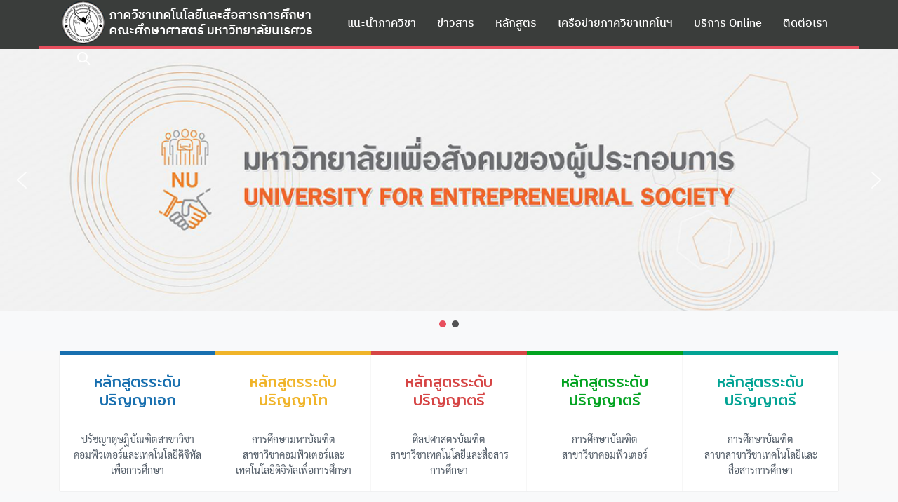

--- FILE ---
content_type: text/html; charset=UTF-8
request_url: https://www.techdigit.edu.nu.ac.th/
body_size: 26238
content:
<!DOCTYPE html>
<html lang="th">

<head>
    <meta charset="UTF-8">
    <meta name="viewport" content="width=device-width, initial-scale=1">
    <link rel="profile" href="http://gmpg.org/xfn/11">
    <meta name='robots' content='index, follow, max-image-preview:large, max-snippet:-1, max-video-preview:-1' />

	<!-- This site is optimized with the Yoast SEO plugin v24.1 - https://yoast.com/wordpress/plugins/seo/ -->
	<title>หน้าแรก - ภาควิชาเทคโนโลยีและสื่อสารการศึกษา คณะศึกษาศาสตร์ มหาวิทยาลัยนเรศวร</title>
	<meta name="description" content="ภาควิชาเทคโนโลยีและสื่อสารการศึกษา คณะศึกษาศาสตร์ มหาวิทยาลัยนเรศวร - Educational Technology and Communications Naresuan University" />
	<link rel="canonical" href="https://www.techdigit.edu.nu.ac.th/" />
	<meta property="og:locale" content="th_TH" />
	<meta property="og:type" content="website" />
	<meta property="og:title" content="หน้าแรก - ภาควิชาเทคโนโลยีและสื่อสารการศึกษา คณะศึกษาศาสตร์ มหาวิทยาลัยนเรศวร" />
	<meta property="og:description" content="ภาควิชาเทคโนโลยีและสื่อสารการศึกษา คณะศึกษาศาสตร์ มหาวิทยาลัยนเรศวร - Educational Technology and Communications Naresuan University" />
	<meta property="og:url" content="https://www.techdigit.edu.nu.ac.th/" />
	<meta property="og:site_name" content="ภาควิชาเทคโนโลยีและสื่อสารการศึกษา คณะศึกษาศาสตร์ มหาวิทยาลัยนเรศวร" />
	<meta property="article:publisher" content="https://www.facebook.com/nuedtechno/" />
	<meta property="article:modified_time" content="2024-10-28T04:04:54+00:00" />
	<meta name="twitter:card" content="summary_large_image" />
	<script type="application/ld+json" class="yoast-schema-graph">{"@context":"https://schema.org","@graph":[{"@type":"WebPage","@id":"https://www.techdigit.edu.nu.ac.th/","url":"https://www.techdigit.edu.nu.ac.th/","name":"หน้าแรก - ภาควิชาเทคโนโลยีและสื่อสารการศึกษา คณะศึกษาศาสตร์ มหาวิทยาลัยนเรศวร","isPartOf":{"@id":"https://www.techdigit.edu.nu.ac.th/#website"},"about":{"@id":"https://www.techdigit.edu.nu.ac.th/#organization"},"datePublished":"2019-10-30T03:11:29+00:00","dateModified":"2024-10-28T04:04:54+00:00","description":"ภาควิชาเทคโนโลยีและสื่อสารการศึกษา คณะศึกษาศาสตร์ มหาวิทยาลัยนเรศวร - Educational Technology and Communications Naresuan University","breadcrumb":{"@id":"https://www.techdigit.edu.nu.ac.th/#breadcrumb"},"inLanguage":"th","potentialAction":[{"@type":"ReadAction","target":["https://www.techdigit.edu.nu.ac.th/"]}]},{"@type":"BreadcrumbList","@id":"https://www.techdigit.edu.nu.ac.th/#breadcrumb","itemListElement":[{"@type":"ListItem","position":1,"name":"หน้าแรก"}]},{"@type":"WebSite","@id":"https://www.techdigit.edu.nu.ac.th/#website","url":"https://www.techdigit.edu.nu.ac.th/","name":"ภาควิชาเทคโนโลยีและสื่อสารการศึกษา คณะศึกษาศาสตร์ มหาวิทยาลัยนเรศวร","description":"ภาควิชาเทคโนโลยีและสื่อสารการศึกษา คณะศึกษาศาสตร์ มหาวิทยาลัยนเรศวร","publisher":{"@id":"https://www.techdigit.edu.nu.ac.th/#organization"},"potentialAction":[{"@type":"SearchAction","target":{"@type":"EntryPoint","urlTemplate":"https://www.techdigit.edu.nu.ac.th/?s={search_term_string}"},"query-input":{"@type":"PropertyValueSpecification","valueRequired":true,"valueName":"search_term_string"}}],"inLanguage":"th"},{"@type":"Organization","@id":"https://www.techdigit.edu.nu.ac.th/#organization","name":"ภาควิชาเทคโนโลยีและสื่อสารการศึกษา คณะศึกษาศาสตร์ มหาวิทยาลัยนเรศวร","url":"https://www.techdigit.edu.nu.ac.th/","logo":{"@type":"ImageObject","inLanguage":"th","@id":"https://www.techdigit.edu.nu.ac.th/#/schema/logo/image/","url":"https://www.techdigit.edu.nu.ac.th/wp-content/uploads/2020/08/cropped-logo_banner.png","contentUrl":"https://www.techdigit.edu.nu.ac.th/wp-content/uploads/2020/08/cropped-logo_banner.png","width":364,"height":63,"caption":"ภาควิชาเทคโนโลยีและสื่อสารการศึกษา คณะศึกษาศาสตร์ มหาวิทยาลัยนเรศวร"},"image":{"@id":"https://www.techdigit.edu.nu.ac.th/#/schema/logo/image/"},"sameAs":["https://www.facebook.com/nuedtechno/"]}]}</script>
	<!-- / Yoast SEO plugin. -->


<link rel="alternate" type="application/rss+xml" title="ภาควิชาเทคโนโลยีและสื่อสารการศึกษา คณะศึกษาศาสตร์ มหาวิทยาลัยนเรศวร &raquo; ฟีด" href="https://www.techdigit.edu.nu.ac.th/?feed=rss2" />
<link rel="alternate" type="application/rss+xml" title="ภาควิชาเทคโนโลยีและสื่อสารการศึกษา คณะศึกษาศาสตร์ มหาวิทยาลัยนเรศวร &raquo; ฟีดความเห็น" href="https://www.techdigit.edu.nu.ac.th/?feed=comments-rss2" />
<link rel='stylesheet' id='pt-cv-public-style-css' href='//www.techdigit.edu.nu.ac.th/wp-content/plugins/content-views-query-and-display-post-page/public/assets/css/cv.css?ver=4.0.2' type='text/css' media='all' />
<link rel='stylesheet' id='wp-block-library-css' href='//www.techdigit.edu.nu.ac.th/wp-includes/css/dist/block-library/style.min.css?ver=6.6.4' type='text/css' media='all' />
<style id='safe-svg-svg-icon-style-inline-css' type='text/css'>
.safe-svg-cover{text-align:center}.safe-svg-cover .safe-svg-inside{display:inline-block;max-width:100%}.safe-svg-cover svg{height:100%;max-height:100%;max-width:100%;width:100%}

</style>
<link rel='stylesheet' id='coblocks-frontend-css' href='//www.techdigit.edu.nu.ac.th/wp-content/plugins/coblocks/dist/style-coblocks-1.css?ver=3.1.14' type='text/css' media='all' />
<link rel='stylesheet' id='coblocks-extensions-css' href='//www.techdigit.edu.nu.ac.th/wp-content/plugins/coblocks/dist/style-coblocks-extensions.css?ver=3.1.14' type='text/css' media='all' />
<link rel='stylesheet' id='coblocks-animation-css' href='//www.techdigit.edu.nu.ac.th/wp-content/plugins/coblocks/dist/style-coblocks-animation.css?ver=2677611078ee87eb3b1c' type='text/css' media='all' />
<style id='classic-theme-styles-inline-css' type='text/css'>
/*! This file is auto-generated */
.wp-block-button__link{color:#fff;background-color:#32373c;border-radius:9999px;box-shadow:none;text-decoration:none;padding:calc(.667em + 2px) calc(1.333em + 2px);font-size:1.125em}.wp-block-file__button{background:#32373c;color:#fff;text-decoration:none}
</style>
<style id='global-styles-inline-css' type='text/css'>
:root{--wp--preset--aspect-ratio--square: 1;--wp--preset--aspect-ratio--4-3: 4/3;--wp--preset--aspect-ratio--3-4: 3/4;--wp--preset--aspect-ratio--3-2: 3/2;--wp--preset--aspect-ratio--2-3: 2/3;--wp--preset--aspect-ratio--16-9: 16/9;--wp--preset--aspect-ratio--9-16: 9/16;--wp--preset--color--black: #000000;--wp--preset--color--cyan-bluish-gray: #abb8c3;--wp--preset--color--white: #ffffff;--wp--preset--color--pale-pink: #f78da7;--wp--preset--color--vivid-red: #cf2e2e;--wp--preset--color--luminous-vivid-orange: #ff6900;--wp--preset--color--luminous-vivid-amber: #fcb900;--wp--preset--color--light-green-cyan: #7bdcb5;--wp--preset--color--vivid-green-cyan: #00d084;--wp--preset--color--pale-cyan-blue: #8ed1fc;--wp--preset--color--vivid-cyan-blue: #0693e3;--wp--preset--color--vivid-purple: #9b51e0;--wp--preset--color--kb-palette-1: #888888;--wp--preset--gradient--vivid-cyan-blue-to-vivid-purple: linear-gradient(135deg,rgba(6,147,227,1) 0%,rgb(155,81,224) 100%);--wp--preset--gradient--light-green-cyan-to-vivid-green-cyan: linear-gradient(135deg,rgb(122,220,180) 0%,rgb(0,208,130) 100%);--wp--preset--gradient--luminous-vivid-amber-to-luminous-vivid-orange: linear-gradient(135deg,rgba(252,185,0,1) 0%,rgba(255,105,0,1) 100%);--wp--preset--gradient--luminous-vivid-orange-to-vivid-red: linear-gradient(135deg,rgba(255,105,0,1) 0%,rgb(207,46,46) 100%);--wp--preset--gradient--very-light-gray-to-cyan-bluish-gray: linear-gradient(135deg,rgb(238,238,238) 0%,rgb(169,184,195) 100%);--wp--preset--gradient--cool-to-warm-spectrum: linear-gradient(135deg,rgb(74,234,220) 0%,rgb(151,120,209) 20%,rgb(207,42,186) 40%,rgb(238,44,130) 60%,rgb(251,105,98) 80%,rgb(254,248,76) 100%);--wp--preset--gradient--blush-light-purple: linear-gradient(135deg,rgb(255,206,236) 0%,rgb(152,150,240) 100%);--wp--preset--gradient--blush-bordeaux: linear-gradient(135deg,rgb(254,205,165) 0%,rgb(254,45,45) 50%,rgb(107,0,62) 100%);--wp--preset--gradient--luminous-dusk: linear-gradient(135deg,rgb(255,203,112) 0%,rgb(199,81,192) 50%,rgb(65,88,208) 100%);--wp--preset--gradient--pale-ocean: linear-gradient(135deg,rgb(255,245,203) 0%,rgb(182,227,212) 50%,rgb(51,167,181) 100%);--wp--preset--gradient--electric-grass: linear-gradient(135deg,rgb(202,248,128) 0%,rgb(113,206,126) 100%);--wp--preset--gradient--midnight: linear-gradient(135deg,rgb(2,3,129) 0%,rgb(40,116,252) 100%);--wp--preset--font-size--small: 13px;--wp--preset--font-size--medium: 20px;--wp--preset--font-size--large: 36px;--wp--preset--font-size--x-large: 42px;--wp--preset--spacing--20: 0.44rem;--wp--preset--spacing--30: 0.67rem;--wp--preset--spacing--40: 1rem;--wp--preset--spacing--50: 1.5rem;--wp--preset--spacing--60: 2.25rem;--wp--preset--spacing--70: 3.38rem;--wp--preset--spacing--80: 5.06rem;--wp--preset--shadow--natural: 6px 6px 9px rgba(0, 0, 0, 0.2);--wp--preset--shadow--deep: 12px 12px 50px rgba(0, 0, 0, 0.4);--wp--preset--shadow--sharp: 6px 6px 0px rgba(0, 0, 0, 0.2);--wp--preset--shadow--outlined: 6px 6px 0px -3px rgba(255, 255, 255, 1), 6px 6px rgba(0, 0, 0, 1);--wp--preset--shadow--crisp: 6px 6px 0px rgba(0, 0, 0, 1);}:root :where(.is-layout-flow) > :first-child{margin-block-start: 0;}:root :where(.is-layout-flow) > :last-child{margin-block-end: 0;}:root :where(.is-layout-flow) > *{margin-block-start: 24px;margin-block-end: 0;}:root :where(.is-layout-constrained) > :first-child{margin-block-start: 0;}:root :where(.is-layout-constrained) > :last-child{margin-block-end: 0;}:root :where(.is-layout-constrained) > *{margin-block-start: 24px;margin-block-end: 0;}:root :where(.is-layout-flex){gap: 24px;}:root :where(.is-layout-grid){gap: 24px;}body .is-layout-flex{display: flex;}.is-layout-flex{flex-wrap: wrap;align-items: center;}.is-layout-flex > :is(*, div){margin: 0;}body .is-layout-grid{display: grid;}.is-layout-grid > :is(*, div){margin: 0;}.has-black-color{color: var(--wp--preset--color--black) !important;}.has-cyan-bluish-gray-color{color: var(--wp--preset--color--cyan-bluish-gray) !important;}.has-white-color{color: var(--wp--preset--color--white) !important;}.has-pale-pink-color{color: var(--wp--preset--color--pale-pink) !important;}.has-vivid-red-color{color: var(--wp--preset--color--vivid-red) !important;}.has-luminous-vivid-orange-color{color: var(--wp--preset--color--luminous-vivid-orange) !important;}.has-luminous-vivid-amber-color{color: var(--wp--preset--color--luminous-vivid-amber) !important;}.has-light-green-cyan-color{color: var(--wp--preset--color--light-green-cyan) !important;}.has-vivid-green-cyan-color{color: var(--wp--preset--color--vivid-green-cyan) !important;}.has-pale-cyan-blue-color{color: var(--wp--preset--color--pale-cyan-blue) !important;}.has-vivid-cyan-blue-color{color: var(--wp--preset--color--vivid-cyan-blue) !important;}.has-vivid-purple-color{color: var(--wp--preset--color--vivid-purple) !important;}.has-kb-palette-1-color{color: var(--wp--preset--color--kb-palette-1) !important;}.has-black-background-color{background-color: var(--wp--preset--color--black) !important;}.has-cyan-bluish-gray-background-color{background-color: var(--wp--preset--color--cyan-bluish-gray) !important;}.has-white-background-color{background-color: var(--wp--preset--color--white) !important;}.has-pale-pink-background-color{background-color: var(--wp--preset--color--pale-pink) !important;}.has-vivid-red-background-color{background-color: var(--wp--preset--color--vivid-red) !important;}.has-luminous-vivid-orange-background-color{background-color: var(--wp--preset--color--luminous-vivid-orange) !important;}.has-luminous-vivid-amber-background-color{background-color: var(--wp--preset--color--luminous-vivid-amber) !important;}.has-light-green-cyan-background-color{background-color: var(--wp--preset--color--light-green-cyan) !important;}.has-vivid-green-cyan-background-color{background-color: var(--wp--preset--color--vivid-green-cyan) !important;}.has-pale-cyan-blue-background-color{background-color: var(--wp--preset--color--pale-cyan-blue) !important;}.has-vivid-cyan-blue-background-color{background-color: var(--wp--preset--color--vivid-cyan-blue) !important;}.has-vivid-purple-background-color{background-color: var(--wp--preset--color--vivid-purple) !important;}.has-kb-palette-1-background-color{background-color: var(--wp--preset--color--kb-palette-1) !important;}.has-black-border-color{border-color: var(--wp--preset--color--black) !important;}.has-cyan-bluish-gray-border-color{border-color: var(--wp--preset--color--cyan-bluish-gray) !important;}.has-white-border-color{border-color: var(--wp--preset--color--white) !important;}.has-pale-pink-border-color{border-color: var(--wp--preset--color--pale-pink) !important;}.has-vivid-red-border-color{border-color: var(--wp--preset--color--vivid-red) !important;}.has-luminous-vivid-orange-border-color{border-color: var(--wp--preset--color--luminous-vivid-orange) !important;}.has-luminous-vivid-amber-border-color{border-color: var(--wp--preset--color--luminous-vivid-amber) !important;}.has-light-green-cyan-border-color{border-color: var(--wp--preset--color--light-green-cyan) !important;}.has-vivid-green-cyan-border-color{border-color: var(--wp--preset--color--vivid-green-cyan) !important;}.has-pale-cyan-blue-border-color{border-color: var(--wp--preset--color--pale-cyan-blue) !important;}.has-vivid-cyan-blue-border-color{border-color: var(--wp--preset--color--vivid-cyan-blue) !important;}.has-vivid-purple-border-color{border-color: var(--wp--preset--color--vivid-purple) !important;}.has-kb-palette-1-border-color{border-color: var(--wp--preset--color--kb-palette-1) !important;}.has-vivid-cyan-blue-to-vivid-purple-gradient-background{background: var(--wp--preset--gradient--vivid-cyan-blue-to-vivid-purple) !important;}.has-light-green-cyan-to-vivid-green-cyan-gradient-background{background: var(--wp--preset--gradient--light-green-cyan-to-vivid-green-cyan) !important;}.has-luminous-vivid-amber-to-luminous-vivid-orange-gradient-background{background: var(--wp--preset--gradient--luminous-vivid-amber-to-luminous-vivid-orange) !important;}.has-luminous-vivid-orange-to-vivid-red-gradient-background{background: var(--wp--preset--gradient--luminous-vivid-orange-to-vivid-red) !important;}.has-very-light-gray-to-cyan-bluish-gray-gradient-background{background: var(--wp--preset--gradient--very-light-gray-to-cyan-bluish-gray) !important;}.has-cool-to-warm-spectrum-gradient-background{background: var(--wp--preset--gradient--cool-to-warm-spectrum) !important;}.has-blush-light-purple-gradient-background{background: var(--wp--preset--gradient--blush-light-purple) !important;}.has-blush-bordeaux-gradient-background{background: var(--wp--preset--gradient--blush-bordeaux) !important;}.has-luminous-dusk-gradient-background{background: var(--wp--preset--gradient--luminous-dusk) !important;}.has-pale-ocean-gradient-background{background: var(--wp--preset--gradient--pale-ocean) !important;}.has-electric-grass-gradient-background{background: var(--wp--preset--gradient--electric-grass) !important;}.has-midnight-gradient-background{background: var(--wp--preset--gradient--midnight) !important;}.has-small-font-size{font-size: var(--wp--preset--font-size--small) !important;}.has-medium-font-size{font-size: var(--wp--preset--font-size--medium) !important;}.has-large-font-size{font-size: var(--wp--preset--font-size--large) !important;}.has-x-large-font-size{font-size: var(--wp--preset--font-size--x-large) !important;}
:root :where(.wp-block-pullquote){font-size: 1.5em;line-height: 1.6;}
</style>
<link rel='stylesheet' id='blueimp-gallery-css' href='//www.techdigit.edu.nu.ac.th/wp-content/plugins/blueimp-lightbox/css/blueimp-gallery.css?ver=1.0.0' type='text/css' media='all' />
<link rel='stylesheet' id='blueimp-gallery-indicator-css' href='//www.techdigit.edu.nu.ac.th/wp-content/plugins/blueimp-lightbox/css/blueimp-gallery-indicator.css?ver=1.0.0' type='text/css' media='all' />
<link rel='stylesheet' id='blueimp-gallery-video-css' href='//www.techdigit.edu.nu.ac.th/wp-content/plugins/blueimp-lightbox/css/blueimp-gallery-video.css?ver=1.0.0' type='text/css' media='all' />
<link rel='stylesheet' id='rpt_front_style-css' href='//www.techdigit.edu.nu.ac.th/wp-content/plugins/related-posts-thumbnails/assets/css/front.css?ver=1.9.0' type='text/css' media='all' />
<link rel='stylesheet' id='seed-social-css' href='//www.techdigit.edu.nu.ac.th/wp-content/plugins/seed-social/style.css?ver=2021.02' type='text/css' media='all' />
<link rel='stylesheet' id='wp-components-css' href='//www.techdigit.edu.nu.ac.th/wp-includes/css/dist/components/style.min.css?ver=6.6.4' type='text/css' media='all' />
<link rel='stylesheet' id='godaddy-styles-css' href='//www.techdigit.edu.nu.ac.th/wp-content/plugins/coblocks/includes/Dependencies/GoDaddy/Styles/build/latest.css?ver=2.0.2' type='text/css' media='all' />
<link rel='stylesheet' id='s-mobile-css' href='//www.techdigit.edu.nu.ac.th/wp-content/themes/plant/css/mobile.css?ver=1704705520' type='text/css' media='all' />
<link rel='stylesheet' id='s-desktop-css' href='//www.techdigit.edu.nu.ac.th/wp-content/themes/plant/css/desktop.css?ver=1704705520' type='text/css' media='(min-width: 992px)' />
<link rel='stylesheet' id='recent-posts-widget-with-thumbnails-public-style-css' href='//www.techdigit.edu.nu.ac.th/wp-content/plugins/recent-posts-widget-with-thumbnails/public.css?ver=7.1.1' type='text/css' media='all' />
<link rel='stylesheet' id='kadence-blocks-rowlayout-css' href='//www.techdigit.edu.nu.ac.th/wp-content/plugins/kadence-blocks/dist/style-blocks-rowlayout.css?ver=3.4.3' type='text/css' media='all' />
<link rel='stylesheet' id='kadence-blocks-column-css' href='//www.techdigit.edu.nu.ac.th/wp-content/plugins/kadence-blocks/dist/style-blocks-column.css?ver=3.4.3' type='text/css' media='all' />
<link rel='stylesheet' id='kadence-blocks-infobox-css' href='//www.techdigit.edu.nu.ac.th/wp-content/plugins/kadence-blocks/dist/style-blocks-infobox.css?ver=3.4.3' type='text/css' media='all' />
<style id='kadence-blocks-advancedheading-inline-css' type='text/css'>
.wp-block-kadence-advancedheading mark{background:transparent;border-style:solid;border-width:0}.wp-block-kadence-advancedheading mark.kt-highlight{color:#f76a0c;}.kb-adv-heading-icon{display: inline-flex;justify-content: center;align-items: center;} .is-layout-constrained > .kb-advanced-heading-link {display: block;}
</style>
<link rel='stylesheet' id='kadence-blocks-spacer-css' href='//www.techdigit.edu.nu.ac.th/wp-content/plugins/kadence-blocks/dist/style-blocks-spacer.css?ver=3.4.3' type='text/css' media='all' />
<style id='kadence-blocks-global-variables-inline-css' type='text/css'>
:root {--global-kb-font-size-sm:clamp(0.8rem, 0.73rem + 0.217vw, 0.9rem);--global-kb-font-size-md:clamp(1.1rem, 0.995rem + 0.326vw, 1.25rem);--global-kb-font-size-lg:clamp(1.75rem, 1.576rem + 0.543vw, 2rem);--global-kb-font-size-xl:clamp(2.25rem, 1.728rem + 1.63vw, 3rem);--global-kb-font-size-xxl:clamp(2.5rem, 1.456rem + 3.26vw, 4rem);--global-kb-font-size-xxxl:clamp(2.75rem, 0.489rem + 7.065vw, 6rem);}:root {--global-palette1: #3182CE;--global-palette2: #2B6CB0;--global-palette3: #1A202C;--global-palette4: #2D3748;--global-palette5: #4A5568;--global-palette6: #718096;--global-palette7: #EDF2F7;--global-palette8: #F7FAFC;--global-palette9: #ffffff;}
</style>
<link rel='stylesheet' id='tmm-css' href='//www.techdigit.edu.nu.ac.th/wp-content/plugins/team-members/inc/css/tmm_style.css?ver=6.6.4' type='text/css' media='all' />
<style id='kadence_blocks_css-inline-css' type='text/css'>
.kb-row-layout-wrap.wp-block-kadence-rowlayout.kb-row-layout-id2_f48a00-0e{margin-top:12px;}.kb-row-layout-id2_f48a00-0e > .kt-row-column-wrap{column-gap:var(--global-kb-gap-none, 0rem );max-width:1140px;margin-left:auto;margin-right:auto;padding-top:0px;padding-bottom:0px;}.kb-row-layout-id2_f48a00-0e > .kt-row-column-wrap > div:not(.added-for-specificity){grid-column:initial;}.kb-row-layout-id2_f48a00-0e > .kt-row-column-wrap{grid-template-columns:repeat(5, minmax(0, 1fr));}.kb-row-layout-id2_f48a00-0e{background-color:#f9f9f9;}.kb-row-layout-id2_f48a00-0e .kt-row-layout-bottom-sep{height:100px;}@media all and (max-width: 1024px){.kb-row-layout-id2_f48a00-0e > .kt-row-column-wrap > div:not(.added-for-specificity){grid-column:initial;}}@media all and (max-width: 1024px){.kb-row-layout-id2_f48a00-0e > .kt-row-column-wrap{grid-template-columns:minmax(0, 1fr);}}@media all and (max-width: 767px){.kb-row-layout-id2_f48a00-0e > .kt-row-column-wrap > div:not(.added-for-specificity){grid-column:initial;}.kb-row-layout-id2_f48a00-0e > .kt-row-column-wrap{grid-template-columns:minmax(0, 1fr);}}.kadence-column2_ab48a7-eb > .kt-inside-inner-col{column-gap:var(--global-kb-gap-sm, 1rem);}.kadence-column2_ab48a7-eb > .kt-inside-inner-col{flex-direction:column;}.kadence-column2_ab48a7-eb > .kt-inside-inner-col > .aligncenter{width:100%;}@media all and (max-width: 1024px){.kadence-column2_ab48a7-eb > .kt-inside-inner-col{flex-direction:column;}}@media all and (max-width: 767px){.kadence-column2_ab48a7-eb > .kt-inside-inner-col{flex-direction:column;}}.wp-block-kadence-column.kb-section-dir-horizontal > .kt-inside-inner-col > .kt-info-box2_b644a5-30 .kt-blocks-info-box-link-wrap{max-width:unset;}.kt-info-box2_b644a5-30 .kt-blocks-info-box-link-wrap{border-top:5px solid #186faf;border-top-left-radius:0px;border-top-right-radius:0px;border-bottom-right-radius:0px;border-bottom-left-radius:0px;background:#ffffff;padding-top:20px;padding-right:20px;padding-bottom:20px;padding-left:20px;}.kt-info-box2_b644a5-30 .kt-blocks-info-box-link-wrap:hover{background:#ffffff;}.kt-info-box2_b644a5-30 .kadence-info-box-icon-container .kt-info-svg-icon, .kt-info-box2_b644a5-30 .kt-info-svg-icon-flip, .kt-info-box2_b644a5-30 .kt-blocks-info-box-number{font-size:50px;}.kt-info-box2_b644a5-30 .kt-blocks-info-box-media{color:#186faf;background:#dceefb;border-color:#444444;border-radius:200px;border-top-width:0px;border-right-width:0px;border-bottom-width:0px;border-left-width:0px;padding-top:26px;padding-right:26px;padding-bottom:26px;padding-left:26px;}.kt-info-box2_b644a5-30 .kt-blocks-info-box-media-container{margin-top:5px;margin-right:15px;margin-bottom:15px;margin-left:15px;}.kt-info-box2_b644a5-30 .kt-blocks-info-box-media .kadence-info-box-image-intrisic img{border-radius:200px;}.kt-info-box2_b644a5-30 .kt-blocks-info-box-link-wrap:hover .kt-blocks-info-box-media{color:#186faf;background:#dceefb;border-color:#444444;}.kt-info-box2_b644a5-30 .kt-infobox-textcontent h4.kt-blocks-info-box-title{color:#186faf;font-size:22px;line-height:26px;font-family:Mitr;font-style:normal;font-weight:400;padding-top:0px;padding-right:0px;padding-bottom:0px;padding-left:0px;margin-top:5px;margin-right:0px;margin-bottom:10px;margin-left:0px;}.kt-info-box2_b644a5-30 .kt-blocks-info-box-link-wrap:hover h4.kt-blocks-info-box-title{color:#186faf;}.kt-info-box2_b644a5-30 .kt-infobox-textcontent .kt-blocks-info-box-text{color:#545e69;}.wp-block-kadence-infobox.kt-info-box2_b644a5-30 .kt-blocks-info-box-text{font-size:14px;}.kt-info-box2_b644a5-30 .kt-blocks-info-box-link-wrap:hover .kt-blocks-info-box-text{color:#545e69;}.kt-info-box2_b644a5-30 .kt-blocks-info-box-learnmore{color:#4a627b;background:#ffffff;border-color:#e4e8ec;font-size:14px;font-family:Montserrat;font-style:normal;font-weight:600;border-width:1px 0px 0px 0px;padding-top:20px;padding-right:8px;padding-bottom:4px;padding-left:8px;margin-top:25px;margin-right:0px;margin-bottom:10px;margin-left:0px;}.kt-info-box2_b644a5-30 .kt-blocks-info-box-link-wrap:hover .kt-blocks-info-box-learnmore,.kt-info-box2_b644a5-30 .kt-blocks-info-box-link-wrap .kt-blocks-info-box-learnmore:focus{color:#4a627b;background:#ffffff;border-color:#e4e8ec;}.kt-info-box2_b644a5-30 .kt-blocks-info-box-link-wrap{box-shadow:0px 0px 1px 0px rgba(0, 0, 0, 0.2);}.kt-info-box2_b644a5-30 .kt-blocks-info-box-link-wrap:hover{box-shadow:0px 0px 14px 0px rgba(0,0,0,0.2);}@media all and (max-width: 1024px){.kt-info-box2_b644a5-30 .kt-blocks-info-box-link-wrap{border-top:5px solid #186faf;}}@media all and (max-width: 767px){.kt-info-box2_b644a5-30 .kt-blocks-info-box-link-wrap{border-top:5px solid #186faf;}}.kadence-column2_403429-3b > .kt-inside-inner-col{column-gap:var(--global-kb-gap-sm, 1rem);}.kadence-column2_403429-3b > .kt-inside-inner-col{flex-direction:column;}.kadence-column2_403429-3b > .kt-inside-inner-col > .aligncenter{width:100%;}@media all and (max-width: 1024px){.kadence-column2_403429-3b > .kt-inside-inner-col{flex-direction:column;}}@media all and (max-width: 767px){.kadence-column2_403429-3b > .kt-inside-inner-col{flex-direction:column;}}.wp-block-kadence-column.kb-section-dir-horizontal > .kt-inside-inner-col > .kt-info-box2_79ee87-95 .kt-blocks-info-box-link-wrap{max-width:unset;}.kt-info-box2_79ee87-95 .kt-blocks-info-box-link-wrap{border-top:5px solid #f0b429;border-top-left-radius:0px;border-top-right-radius:0px;border-bottom-right-radius:0px;border-bottom-left-radius:0px;background:#ffffff;padding-top:20px;padding-right:20px;padding-bottom:20px;padding-left:20px;}.kt-info-box2_79ee87-95 .kt-blocks-info-box-link-wrap:hover{background:#ffffff;}.kt-info-box2_79ee87-95 .kadence-info-box-icon-container .kt-info-svg-icon, .kt-info-box2_79ee87-95 .kt-info-svg-icon-flip, .kt-info-box2_79ee87-95 .kt-blocks-info-box-number{font-size:50px;}.kt-info-box2_79ee87-95 .kt-blocks-info-box-media{color:#f0b429;background:#fff3c4;border-color:#444444;border-radius:200px;border-top-width:0px;border-right-width:0px;border-bottom-width:0px;border-left-width:0px;padding-top:26px;padding-right:26px;padding-bottom:26px;padding-left:26px;}.kt-info-box2_79ee87-95 .kt-blocks-info-box-media-container{margin-top:5px;margin-right:15px;margin-bottom:15px;margin-left:15px;}.kt-info-box2_79ee87-95 .kt-blocks-info-box-media .kadence-info-box-image-intrisic img{border-radius:200px;}.kt-info-box2_79ee87-95 .kt-blocks-info-box-link-wrap:hover .kt-blocks-info-box-media{color:#f0b429;background:#fff3c4;border-color:#444444;}.kt-info-box2_79ee87-95 .kt-infobox-textcontent h4.kt-blocks-info-box-title{color:#f0b429;font-size:22px;line-height:26px;font-family:Mitr;font-style:normal;font-weight:400;padding-top:0px;padding-right:0px;padding-bottom:0px;padding-left:0px;margin-top:5px;margin-right:0px;margin-bottom:10px;margin-left:0px;}.kt-info-box2_79ee87-95 .kt-blocks-info-box-link-wrap:hover h4.kt-blocks-info-box-title{color:#f0b429;}.kt-info-box2_79ee87-95 .kt-infobox-textcontent .kt-blocks-info-box-text{color:#545e69;}.wp-block-kadence-infobox.kt-info-box2_79ee87-95 .kt-blocks-info-box-text{font-size:14px;}.kt-info-box2_79ee87-95 .kt-blocks-info-box-link-wrap:hover .kt-blocks-info-box-text{color:#545e69;}.kt-info-box2_79ee87-95 .kt-blocks-info-box-learnmore{color:#4a627b;background:#ffffff;border-color:#e4e8ec;font-size:14px;font-family:Montserrat;font-style:normal;font-weight:600;border-width:1px 0px 0px 0px;padding-top:20px;padding-right:8px;padding-bottom:4px;padding-left:8px;margin-top:25px;margin-right:0px;margin-bottom:10px;margin-left:0px;}.kt-info-box2_79ee87-95 .kt-blocks-info-box-link-wrap:hover .kt-blocks-info-box-learnmore,.kt-info-box2_79ee87-95 .kt-blocks-info-box-link-wrap .kt-blocks-info-box-learnmore:focus{color:#4a627b;background:#ffffff;border-color:#e4e8ec;}.kt-info-box2_79ee87-95 .kt-blocks-info-box-link-wrap{box-shadow:0px 0px 1px 0px rgba(0, 0, 0, 0.2);}.kt-info-box2_79ee87-95 .kt-blocks-info-box-link-wrap:hover{box-shadow:0px 0px 14px 0px rgba(0,0,0,0.2);}@media all and (max-width: 1024px){.kt-info-box2_79ee87-95 .kt-blocks-info-box-link-wrap{border-top:5px solid #f0b429;}}@media all and (max-width: 767px){.kt-info-box2_79ee87-95 .kt-blocks-info-box-link-wrap{border-top:5px solid #f0b429;}}.kadence-column2_a93a1d-4e > .kt-inside-inner-col{column-gap:var(--global-kb-gap-sm, 1rem);}.kadence-column2_a93a1d-4e > .kt-inside-inner-col{flex-direction:column;}.kadence-column2_a93a1d-4e > .kt-inside-inner-col > .aligncenter{width:100%;}@media all and (max-width: 1024px){.kadence-column2_a93a1d-4e > .kt-inside-inner-col{flex-direction:column;}}@media all and (max-width: 767px){.kadence-column2_a93a1d-4e > .kt-inside-inner-col{flex-direction:column;}}.wp-block-kadence-column.kb-section-dir-horizontal > .kt-inside-inner-col > .kt-info-box2_6a67da-64 .kt-blocks-info-box-link-wrap{max-width:unset;}.kt-info-box2_6a67da-64 .kt-blocks-info-box-link-wrap{border-top:5px solid #d64545;border-top-left-radius:0px;border-top-right-radius:0px;border-bottom-right-radius:0px;border-bottom-left-radius:0px;background:#ffffff;padding-top:20px;padding-right:20px;padding-bottom:20px;padding-left:20px;}.kt-info-box2_6a67da-64 .kt-blocks-info-box-link-wrap:hover{background:#ffffff;}.kt-info-box2_6a67da-64 .kadence-info-box-icon-container .kt-info-svg-icon, .kt-info-box2_6a67da-64 .kt-info-svg-icon-flip, .kt-info-box2_6a67da-64 .kt-blocks-info-box-number{font-size:50px;}.kt-info-box2_6a67da-64 .kt-blocks-info-box-media{color:#d64545;background:#ffeeee;border-color:#444444;border-radius:200px;border-top-width:0px;border-right-width:0px;border-bottom-width:0px;border-left-width:0px;padding-top:26px;padding-right:26px;padding-bottom:26px;padding-left:26px;}.kt-info-box2_6a67da-64 .kt-blocks-info-box-media-container{margin-top:5px;margin-right:15px;margin-bottom:15px;margin-left:15px;}.kt-info-box2_6a67da-64 .kt-blocks-info-box-media .kadence-info-box-image-intrisic img{border-radius:200px;}.kt-info-box2_6a67da-64 .kt-blocks-info-box-link-wrap:hover .kt-blocks-info-box-media{color:#d64545;background:#ffeeee;border-color:#444444;}.kt-info-box2_6a67da-64 .kt-infobox-textcontent h4.kt-blocks-info-box-title{color:#d64545;font-size:22px;line-height:26px;font-family:Mitr;font-style:normal;font-weight:400;padding-top:0px;padding-right:0px;padding-bottom:0px;padding-left:0px;margin-top:5px;margin-right:0px;margin-bottom:10px;margin-left:0px;}.kt-info-box2_6a67da-64 .kt-blocks-info-box-link-wrap:hover h4.kt-blocks-info-box-title{color:#d64545;}.kt-info-box2_6a67da-64 .kt-infobox-textcontent .kt-blocks-info-box-text{color:#545e69;}.wp-block-kadence-infobox.kt-info-box2_6a67da-64 .kt-blocks-info-box-text{font-size:14px;}.kt-info-box2_6a67da-64 .kt-blocks-info-box-link-wrap:hover .kt-blocks-info-box-text{color:#545e69;}.kt-info-box2_6a67da-64 .kt-blocks-info-box-learnmore{color:#4a627b;background:#ffffff;border-color:#e4e8ec;font-size:14px;font-family:Montserrat;font-style:normal;font-weight:600;border-width:1px 0px 0px 0px;padding-top:20px;padding-right:8px;padding-bottom:4px;padding-left:8px;margin-top:25px;margin-right:0px;margin-bottom:10px;margin-left:0px;}.kt-info-box2_6a67da-64 .kt-blocks-info-box-link-wrap:hover .kt-blocks-info-box-learnmore,.kt-info-box2_6a67da-64 .kt-blocks-info-box-link-wrap .kt-blocks-info-box-learnmore:focus{color:#4a627b;background:#ffffff;border-color:#e4e8ec;}.kt-info-box2_6a67da-64 .kt-blocks-info-box-link-wrap{box-shadow:0px 0px 1px 0px rgba(0, 0, 0, 0.2);}.kt-info-box2_6a67da-64 .kt-blocks-info-box-link-wrap:hover{box-shadow:0px 0px 14px 0px rgba(0,0,0,0.2);}@media all and (max-width: 1024px){.kt-info-box2_6a67da-64 .kt-blocks-info-box-link-wrap{border-top:5px solid #d64545;}}@media all and (max-width: 767px){.kt-info-box2_6a67da-64 .kt-blocks-info-box-link-wrap{border-top:5px solid #d64545;}}.kadence-column2_ab6db7-4e > .kt-inside-inner-col{column-gap:var(--global-kb-gap-sm, 1rem);}.kadence-column2_ab6db7-4e > .kt-inside-inner-col{flex-direction:column;}.kadence-column2_ab6db7-4e > .kt-inside-inner-col > .aligncenter{width:100%;}@media all and (max-width: 1024px){.kadence-column2_ab6db7-4e > .kt-inside-inner-col{flex-direction:column;}}@media all and (max-width: 767px){.kadence-column2_ab6db7-4e > .kt-inside-inner-col{flex-direction:column;}}.wp-block-kadence-column.kb-section-dir-horizontal > .kt-inside-inner-col > .kt-info-box2_2e1270-40 .kt-blocks-info-box-link-wrap{max-width:unset;}.kt-info-box2_2e1270-40 .kt-blocks-info-box-link-wrap{border-top:5px solid #02a320;border-top-left-radius:0px;border-top-right-radius:0px;border-bottom-right-radius:0px;border-bottom-left-radius:0px;background:#ffffff;padding-top:20px;padding-right:20px;padding-bottom:20px;padding-left:20px;}.kt-info-box2_2e1270-40 .kt-blocks-info-box-link-wrap:hover{background:#ffffff;}.kt-info-box2_2e1270-40 .kadence-info-box-icon-container .kt-info-svg-icon, .kt-info-box2_2e1270-40 .kt-info-svg-icon-flip, .kt-info-box2_2e1270-40 .kt-blocks-info-box-number{font-size:50px;}.kt-info-box2_2e1270-40 .kt-blocks-info-box-media{color:#1f7444;background:rgba(163,240,128,0.39);border-color:#444444;border-radius:200px;border-top-width:0px;border-right-width:0px;border-bottom-width:0px;border-left-width:0px;padding-top:26px;padding-right:26px;padding-bottom:26px;padding-left:26px;}.kt-info-box2_2e1270-40 .kt-blocks-info-box-media-container{margin-top:5px;margin-right:15px;margin-bottom:15px;margin-left:15px;}.kt-info-box2_2e1270-40 .kt-blocks-info-box-media .kadence-info-box-image-intrisic img{border-radius:200px;}.kt-info-box2_2e1270-40 .kt-blocks-info-box-link-wrap:hover .kt-blocks-info-box-media{color:#444444;background:transparent;border-color:#444444;}.kt-info-box2_2e1270-40 .kt-infobox-textcontent h4.kt-blocks-info-box-title{color:#02a320;font-size:22px;line-height:26px;font-family:Mitr;font-style:normal;font-weight:400;padding-top:0px;padding-right:0px;padding-bottom:0px;padding-left:0px;margin-top:5px;margin-right:0px;margin-bottom:10px;margin-left:0px;}.kt-info-box2_2e1270-40 .kt-infobox-textcontent .kt-blocks-info-box-text{color:#545e69;}.wp-block-kadence-infobox.kt-info-box2_2e1270-40 .kt-blocks-info-box-text{font-size:14px;}.kt-info-box2_2e1270-40 .kt-blocks-info-box-link-wrap:hover .kt-blocks-info-box-text{color:#545e69;}.kt-info-box2_2e1270-40 .kt-blocks-info-box-learnmore{color:#4a627b;background:#ffffff;border-color:#e4e8ec;font-size:14px;font-family:Montserrat;font-style:normal;font-weight:600;border-width:1px 0px 0px 0px;padding-top:20px;padding-right:8px;padding-bottom:4px;padding-left:8px;margin-top:25px;margin-right:0px;margin-bottom:10px;margin-left:0px;}.kt-info-box2_2e1270-40 .kt-blocks-info-box-link-wrap:hover .kt-blocks-info-box-learnmore,.kt-info-box2_2e1270-40 .kt-blocks-info-box-link-wrap .kt-blocks-info-box-learnmore:focus{color:#4a627b;background:#ffffff;border-color:#e4e8ec;}.kt-info-box2_2e1270-40 .kt-blocks-info-box-link-wrap{box-shadow:0px 0px 1px 0px rgba(0, 0, 0, 0.2);}.kt-info-box2_2e1270-40 .kt-blocks-info-box-link-wrap:hover{box-shadow:0px 0px 14px 0px rgba(0,0,0,0.2);}@media all and (max-width: 1024px){.kt-info-box2_2e1270-40 .kt-blocks-info-box-link-wrap{border-top:5px solid #02a320;}}@media all and (max-width: 767px){.kt-info-box2_2e1270-40 .kt-blocks-info-box-link-wrap{border-top:5px solid #02a320;}}.kadence-column2_57084d-63 > .kt-inside-inner-col{column-gap:var(--global-kb-gap-sm, 1rem);}.kadence-column2_57084d-63 > .kt-inside-inner-col{flex-direction:column;}.kadence-column2_57084d-63 > .kt-inside-inner-col > .aligncenter{width:100%;}@media all and (max-width: 1024px){.kadence-column2_57084d-63 > .kt-inside-inner-col{flex-direction:column;}}@media all and (max-width: 767px){.kadence-column2_57084d-63 > .kt-inside-inner-col{flex-direction:column;}}.wp-block-kadence-column.kb-section-dir-horizontal > .kt-inside-inner-col > .kt-info-box2_c0c7f2-98 .kt-blocks-info-box-link-wrap{max-width:unset;}.kt-info-box2_c0c7f2-98 .kt-blocks-info-box-link-wrap{border-top:5px solid #02a394;border-top-left-radius:0px;border-top-right-radius:0px;border-bottom-right-radius:0px;border-bottom-left-radius:0px;background:#ffffff;padding-top:20px;padding-right:20px;padding-bottom:20px;padding-left:20px;}.kt-info-box2_c0c7f2-98 .kt-blocks-info-box-link-wrap:hover{background:#ffffff;}.kt-info-box2_c0c7f2-98 .kadence-info-box-icon-container .kt-info-svg-icon, .kt-info-box2_c0c7f2-98 .kt-info-svg-icon-flip, .kt-info-box2_c0c7f2-98 .kt-blocks-info-box-number{font-size:50px;}.kt-info-box2_c0c7f2-98 .kt-blocks-info-box-media{color:#1f7444;background:rgba(163,240,128,0.39);border-color:#444444;border-radius:200px;border-top-width:0px;border-right-width:0px;border-bottom-width:0px;border-left-width:0px;padding-top:26px;padding-right:26px;padding-bottom:26px;padding-left:26px;}.kt-info-box2_c0c7f2-98 .kt-blocks-info-box-media-container{margin-top:5px;margin-right:15px;margin-bottom:15px;margin-left:15px;}.kt-info-box2_c0c7f2-98 .kt-blocks-info-box-media .kadence-info-box-image-intrisic img{border-radius:200px;}.kt-info-box2_c0c7f2-98 .kt-blocks-info-box-link-wrap:hover .kt-blocks-info-box-media{color:#444444;background:transparent;border-color:#444444;}.kt-info-box2_c0c7f2-98 .kt-infobox-textcontent h4.kt-blocks-info-box-title{color:#02a394;font-size:22px;line-height:26px;font-family:Mitr;font-style:normal;font-weight:400;padding-top:0px;padding-right:0px;padding-bottom:0px;padding-left:0px;margin-top:5px;margin-right:0px;margin-bottom:10px;margin-left:0px;}.kt-info-box2_c0c7f2-98 .kt-infobox-textcontent .kt-blocks-info-box-text{color:#545e69;}.wp-block-kadence-infobox.kt-info-box2_c0c7f2-98 .kt-blocks-info-box-text{font-size:14px;}.kt-info-box2_c0c7f2-98 .kt-blocks-info-box-link-wrap:hover .kt-blocks-info-box-text{color:#545e69;}.kt-info-box2_c0c7f2-98 .kt-blocks-info-box-learnmore{color:#4a627b;background:#ffffff;border-color:#e4e8ec;font-size:14px;font-family:Montserrat;font-style:normal;font-weight:600;border-width:1px 0px 0px 0px;padding-top:20px;padding-right:8px;padding-bottom:4px;padding-left:8px;margin-top:25px;margin-right:0px;margin-bottom:10px;margin-left:0px;}.kt-info-box2_c0c7f2-98 .kt-blocks-info-box-link-wrap:hover .kt-blocks-info-box-learnmore,.kt-info-box2_c0c7f2-98 .kt-blocks-info-box-link-wrap .kt-blocks-info-box-learnmore:focus{color:#4a627b;background:#ffffff;border-color:#e4e8ec;}.kt-info-box2_c0c7f2-98 .kt-blocks-info-box-link-wrap{box-shadow:0px 0px 1px 0px rgba(0, 0, 0, 0.2);}.kt-info-box2_c0c7f2-98 .kt-blocks-info-box-link-wrap:hover{box-shadow:0px 0px 14px 0px rgba(0,0,0,0.2);}@media all and (max-width: 1024px){.kt-info-box2_c0c7f2-98 .kt-blocks-info-box-link-wrap{border-top:5px solid #02a394;}}@media all and (max-width: 767px){.kt-info-box2_c0c7f2-98 .kt-blocks-info-box-link-wrap{border-top:5px solid #02a394;}}.wp-block-kadence-advancedheading.kt-adv-heading2_3a35f1-57, .wp-block-kadence-advancedheading.kt-adv-heading2_3a35f1-57[data-kb-block="kb-adv-heading2_3a35f1-57"]{margin-top:20px;margin-bottom:20px;text-align:center;font-size:30px;font-weight:normal;text-transform:capitalize;letter-spacing:2px;color:#00d084;}.wp-block-kadence-advancedheading.kt-adv-heading2_3a35f1-57 mark.kt-highlight, .wp-block-kadence-advancedheading.kt-adv-heading2_3a35f1-57[data-kb-block="kb-adv-heading2_3a35f1-57"] mark.kt-highlight{font-weight:normal;-webkit-box-decoration-break:clone;box-decoration-break:clone;}@media all and (max-width: 767px){.wp-block-kadence-advancedheading.kt-adv-heading2_3a35f1-57, .wp-block-kadence-advancedheading.kt-adv-heading2_3a35f1-57[data-kb-block="kb-adv-heading2_3a35f1-57"]{font-size:28px;}}.wp-block-kadence-advancedheading.kt-adv-heading2_17da5d-e0, .wp-block-kadence-advancedheading.kt-adv-heading2_17da5d-e0[data-kb-block="kb-adv-heading2_17da5d-e0"]{margin-bottom:20px;text-align:center;font-size:16px;font-weight:normal;}.wp-block-kadence-advancedheading.kt-adv-heading2_17da5d-e0 mark.kt-highlight, .wp-block-kadence-advancedheading.kt-adv-heading2_17da5d-e0[data-kb-block="kb-adv-heading2_17da5d-e0"] mark.kt-highlight{font-weight:normal;-webkit-box-decoration-break:clone;box-decoration-break:clone;}.wp-block-kadence-advancedheading.kt-adv-heading2_e66411-09, .wp-block-kadence-advancedheading.kt-adv-heading2_e66411-09[data-kb-block="kb-adv-heading2_e66411-09"]{margin-bottom:0px;text-align:center;font-size:30px;font-weight:normal;letter-spacing:2px;color:#00d084;}.wp-block-kadence-advancedheading.kt-adv-heading2_e66411-09 mark.kt-highlight, .wp-block-kadence-advancedheading.kt-adv-heading2_e66411-09[data-kb-block="kb-adv-heading2_e66411-09"] mark.kt-highlight{font-weight:normal;-webkit-box-decoration-break:clone;box-decoration-break:clone;}@media all and (max-width: 767px){.wp-block-kadence-advancedheading.kt-adv-heading2_e66411-09, .wp-block-kadence-advancedheading.kt-adv-heading2_e66411-09[data-kb-block="kb-adv-heading2_e66411-09"]{font-size:28px;}}.wp-block-kadence-spacer.kt-block-spacer-2_5ec46a-01 .kt-block-spacer{height:30px;}.wp-block-kadence-spacer.kt-block-spacer-2_5ec46a-01 .kt-divider{width:100%;}.wp-block-kadence-spacer.kt-block-spacer-2_d2e565-d7 .kt-block-spacer{height:30px;}.wp-block-kadence-spacer.kt-block-spacer-2_d2e565-d7 .kt-divider{width:80%;}@media all and (max-width: 767px){.wp-block-kadence-spacer.kt-block-spacer-2_d2e565-d7 .kt-block-spacer{height:16px!important;}}.kb-row-layout-wrap.wp-block-kadence-rowlayout.kb-row-layout-id2_55e918-f7{margin-top:0px;margin-bottom:0px;}.kb-row-layout-id2_55e918-f7 > .kt-row-column-wrap{align-content:center;}:where(.kb-row-layout-id2_55e918-f7 > .kt-row-column-wrap) > .wp-block-kadence-column{justify-content:center;}.kb-row-layout-id2_55e918-f7 > .kt-row-column-wrap{column-gap:20px;row-gap:var(--global-kb-gap-none, 0rem );padding-top:10px;padding-right:100px;padding-bottom:20px;padding-left:100px;grid-template-columns:repeat(2, minmax(0, 1fr));}.kb-row-layout-id2_55e918-f7{background-color:#f55363;}.kb-row-layout-id2_55e918-f7 > .kt-row-layout-overlay{opacity:0.75;background:linear-gradient(180deg, #f55363 68%, #00b5e2 95%);mix-blend-mode:normal;}.kb-row-layout-id2_55e918-f7 .kt-row-layout-bottom-sep{height:20px;}@media all and (max-width: 1024px){.kb-row-layout-id2_55e918-f7 > .kt-row-column-wrap{padding-right:5px;padding-left:5px;}}@media all and (max-width: 767px){.kb-row-layout-id2_55e918-f7 > .kt-row-column-wrap{padding-right:2px;padding-left:2px;grid-template-columns:minmax(0, 1fr);}}.kadence-column2_15e6f1-c7 > .kt-inside-inner-col{padding-top:0px;padding-right:0px;padding-bottom:0px;padding-left:0px;}.kadence-column2_15e6f1-c7 > .kt-inside-inner-col{column-gap:var(--global-kb-gap-sm, 1rem);}.kadence-column2_15e6f1-c7 > .kt-inside-inner-col{flex-direction:column;}.kadence-column2_15e6f1-c7 > .kt-inside-inner-col > .aligncenter{width:100%;}.kadence-column2_15e6f1-c7, .kt-inside-inner-col > .kadence-column2_15e6f1-c7:not(.specificity){margin-bottom:0px;}@media all and (max-width: 1024px){.kadence-column2_15e6f1-c7 > .kt-inside-inner-col{padding-top:50px;padding-right:30px;padding-bottom:50px;padding-left:30px;flex-direction:column;}}@media all and (max-width: 1024px){.kadence-column2_15e6f1-c7, .kt-inside-inner-col > .kadence-column2_15e6f1-c7:not(.specificity){margin-bottom:0px;}}@media all and (max-width: 767px){.kadence-column2_15e6f1-c7 > .kt-inside-inner-col{padding-top:30px;padding-right:30px;padding-bottom:30px;padding-left:30px;flex-direction:column;}.kadence-column2_15e6f1-c7, .kt-inside-inner-col > .kadence-column2_15e6f1-c7:not(.specificity){margin-bottom:0px;}}.wp-block-kadence-advancedheading.kt-adv-heading2_6e6ce5-7f, .wp-block-kadence-advancedheading.kt-adv-heading2_6e6ce5-7f[data-kb-block="kb-adv-heading2_6e6ce5-7f"]{text-align:center;font-size:22px;font-weight:normal;color:#ffffff;}.wp-block-kadence-advancedheading.kt-adv-heading2_6e6ce5-7f mark.kt-highlight, .wp-block-kadence-advancedheading.kt-adv-heading2_6e6ce5-7f[data-kb-block="kb-adv-heading2_6e6ce5-7f"] mark.kt-highlight{font-weight:normal;-webkit-box-decoration-break:clone;box-decoration-break:clone;}@media all and (max-width: 767px){.wp-block-kadence-advancedheading.kt-adv-heading2_6e6ce5-7f, .wp-block-kadence-advancedheading.kt-adv-heading2_6e6ce5-7f[data-kb-block="kb-adv-heading2_6e6ce5-7f"]{font-size:16px;}}.kadence-column2_a49f4e-08 > .kt-inside-inner-col{column-gap:var(--global-kb-gap-sm, 1rem);}.kadence-column2_a49f4e-08 > .kt-inside-inner-col{flex-direction:column;}.kadence-column2_a49f4e-08 > .kt-inside-inner-col > .aligncenter{width:100%;}@media all and (max-width: 1024px){.kadence-column2_a49f4e-08 > .kt-inside-inner-col{flex-direction:column;}}@media all and (max-width: 767px){.kadence-column2_a49f4e-08 > .kt-inside-inner-col{flex-direction:column;}}
</style>
<style id="kadence_blocks_palette_css">:root .has-kb-palette-1-color{color:#888888}:root .has-kb-palette-1-background-color{background-color:#888888}</style><link rel="stylesheet" type="text/css" href="//www.techdigit.edu.nu.ac.th/wp-content/plugins/nextend-smart-slider3-pro/library/media/smartslider.min.css?1704705620" media="all" />
<style type="text/css">.n2-ss-spinner-simple-white-container {
    position: absolute;
    top: 50%;
    left: 50%;
    margin: -20px;
    background: #fff;
    width: 20px;
    height: 20px;
    padding: 10px;
    border-radius: 50%;
    z-index: 1000;
}

.n2-ss-spinner-simple-white {
  outline: 1px solid RGBA(0,0,0,0);
  width:100%;
  height: 100%;
}

.n2-ss-spinner-simple-white:before {
    position: absolute;
    top: 50%;
    left: 50%;
    width: 20px;
    height: 20px;
    margin-top: -11px;
    margin-left: -11px;
}

.n2-ss-spinner-simple-white:not(:required):before {
    content: '';
    border-radius: 50%;
    border-top: 2px solid #333;
    border-right: 2px solid transparent;
    animation: n2SimpleWhite .6s linear infinite;
}
@keyframes n2SimpleWhite {
    to {transform: rotate(360deg);}
}</style><script type="text/javascript" src="//www.techdigit.edu.nu.ac.th/wp-includes/js/jquery/jquery.min.js?ver=3.7.1" id="jquery-core-js"></script>
<script type="text/javascript" src="//www.techdigit.edu.nu.ac.th/wp-includes/js/jquery/jquery-migrate.min.js?ver=3.4.1" id="jquery-migrate-js"></script>
<link rel="https://api.w.org/" href="https://www.techdigit.edu.nu.ac.th/index.php?rest_route=/" /><link rel="alternate" title="JSON" type="application/json" href="https://www.techdigit.edu.nu.ac.th/index.php?rest_route=/wp/v2/pages/2" /><link rel="EditURI" type="application/rsd+xml" title="RSD" href="https://www.techdigit.edu.nu.ac.th/xmlrpc.php?rsd" />
<meta name="generator" content="WordPress 6.6.4" />
<link rel='shortlink' href='https://www.techdigit.edu.nu.ac.th/' />
<link rel="alternate" title="oEmbed (JSON)" type="application/json+oembed" href="https://www.techdigit.edu.nu.ac.th/index.php?rest_route=%2Foembed%2F1.0%2Fembed&#038;url=https%3A%2F%2Fwww.techdigit.edu.nu.ac.th%2F" />
<link rel="alternate" title="oEmbed (XML)" type="text/xml+oembed" href="https://www.techdigit.edu.nu.ac.th/index.php?rest_route=%2Foembed%2F1.0%2Fembed&#038;url=https%3A%2F%2Fwww.techdigit.edu.nu.ac.th%2F&#038;format=xml" />
        <style>
            #related_posts_thumbnails li {
                border-right: 1px solid #dddddd;
                background-color: #ffffff            }

            #related_posts_thumbnails li:hover {
                background-color: #eeeeee;
            }

            .relpost_content {
                font-size: 14px;
                color: #333333;
            }

            .relpost-block-single {
                background-color: #ffffff;
                border-right: 1px solid #dddddd;
                border-left: 1px solid #dddddd;
                margin-right: -1px;
            }

            .relpost-block-single:hover {
                background-color: #eeeeee;
            }
        </style>

        <link href="https://fonts.googleapis.com/css?family=Mitr:regular%7CMontserrat:600&amp;subset=latin&amp;display=swap" rel="stylesheet"><link rel="icon" href="https://www.techdigit.edu.nu.ac.th/wp-content/uploads/2020/07/LOGO-Techno.png" sizes="32x32" />
<link rel="icon" href="https://www.techdigit.edu.nu.ac.th/wp-content/uploads/2020/07/LOGO-Techno.png" sizes="192x192" />
<link rel="apple-touch-icon" href="https://www.techdigit.edu.nu.ac.th/wp-content/uploads/2020/07/LOGO-Techno.png" />
<meta name="msapplication-TileImage" content="https://www.techdigit.edu.nu.ac.th/wp-content/uploads/2020/07/LOGO-Techno.png" />
<style id="kirki-inline-styles">@media(min-width: 992px){.site-header, .site-header-space, .site-header > .s-container{height:70px;}.site-branding img{max-height:63px;height:63px;}}.site-header, .site-header a, .site-nav-d .sub-menu li > a{color:#ffffff;}.site-toggle b, .site-toggle b:after, .site-toggle b:before{background-color:#ffffff;}.site-header a:hover, .site-nav-d .sub-menu li > a:hover{color:#e84f5e;}.site-header a:active, .site-nav-d li.current-menu-item > a, .site-nav-d li.current-menu-ancestor > a, .site-nav-d li.current_page_item > a{color:#ffffff;}.site-header li:active, .site-nav-d li.current-menu-item, .site-nav-d li.current-menu-ancestor, .site-nav-d li.current_page_item{background-color:#e84f5e;}.site-header, .site-nav-d .sub-menu{background:#3a3d3b;background-color:#3a3d3b;background-repeat:repeat;background-position:center center;background-attachment:scroll;-webkit-background-size:cover;-moz-background-size:cover;-ms-background-size:cover;-o-background-size:cover;background-size:cover;}.site-nav-m{top:30;}.site-nav-m.active{height:calc(100vh - 30);background-color:#242d2e;}.site-nav-m li a{color:rgba(255,255,255,0.9);}.site-nav-m li a:hover{color:#e84f5e;}.site-nav-m li a:active, .site-nav-m li.current-menu-item a, .site-nav-m li.current-menu-ancestor a, .site-nav-m li.current_page_item a{color:#e84051;}.site-nav-m li{border-bottom-color:rgba(255,255,255,0.15);}a{color:#000000;}.content-item .cat a{background:#000000;}a:hover{color:#e84f5e;}.content-item .cat a:hover{background:#e84f5e;}a:active{color:#e83e4f;}body.home{background:#f8f9fa;}body{background:#ffffff;}.main-header.-banner{background-color:#242d2e;}.main-header.-banner a, .main-header.-banner{color:#ffffff;}.main-header.-banner a:hover{color:#e84f5e;}.site-footer{background-color:rgba(0,0,0,0.03);}.site-footer .site-info{color:rgba(0,0,0,0.5);}.site-footer a{color:rgba(0,0,0,0.5);}.site-footer a:hover{color:rgba(0,0,0,0.6);}.site-footer a:active{color:rgba(0,0,0,0.3);}.woocommerce .button.alt, #page.site .button.alt, .site .s-button a, .site a.s-button{background:#f55363;color:#ffffff;}.s-modal .search-form{border-bottom-color:#f55363;}.s-modal-close:hover{color:#f55363;}.woocommerce .button.alt:hover, #page.site .button.alt:hover, .site .s-button a:hover, .site a.s-button:hover{background:#f43a4d;color:#ffffff;}.site .button.alt, .site .s-button a, .site a.s-button{-webkit-border-radius:50px;-moz-border-radius:50px;border-radius:50px;}.woocommerce .button:not(.kt-button), #page .button:not(.kt-button){background:#878f9d;color:#ffffff;}.woocommerce .button:not(.kt-button):hover, #page .button:not(.kt-button):hover{background:#575f6d;color:#ffffff;}#page .button:not(.kt-button){-webkit-border-radius:50px;-moz-border-radius:50px;border-radius:50px;}@media(max-width: 991px){.site-header, .site-header-space{height:30;}}</style><style id="kirki_css" type="text/css">.site-header{position:fixed;}@media(max-width:991px){.s-autoshow-m.-hide{transform: translateY(-30)}.s-autoshow-m.-show{transform: translateY(0)}}@media(min-width:992px){.site-header{position: fixed;}.s-autoshow-d.-hide{transform: translateY(-70px)}.s-autoshow-d.-show{transform: translateY(0)}.site-nav-d .sub-menu::before{border-bottom-color:#3a3d3b}}.site-title{display:none}.site-branding img{margin-right:0}.site-header{box-shadow:none;}#main .add_to_cart_button {display:none;}</style><script type="text/javascript">(function(){var N=this;N.N2_=N.N2_||{r:[],d:[]},N.N2R=N.N2R||function(){N.N2_.r.push(arguments)},N.N2D=N.N2D||function(){N.N2_.d.push(arguments)}}).call(window);if(!window.n2jQuery){window.n2jQuery={ready:function(cb){console.error('n2jQuery will be deprecated!');N2R(['$'],cb)}}}window.nextend={localization:{},ready:function(cb){console.error('nextend.ready will be deprecated!');N2R('documentReady',function($){cb.call(window,$)})}};</script><script type="text/javascript" src="//www.techdigit.edu.nu.ac.th/wp-content/plugins/nextend-smart-slider3-pro/nextend/media/dist/n2-j.min.js?1704705654"></script>
<script type="text/javascript" src="//www.techdigit.edu.nu.ac.th/wp-content/plugins/nextend-smart-slider3-pro/nextend/media/dist/nextend-gsap.min.js?1704705654"></script>
<script type="text/javascript" src="//www.techdigit.edu.nu.ac.th/wp-content/plugins/nextend-smart-slider3-pro/nextend/media/dist/nextend-frontend.min.js?1704705654"></script>
<script type="text/javascript" src="//www.techdigit.edu.nu.ac.th/wp-content/plugins/nextend-smart-slider3-pro/library/media/dist/smartslider-frontend.min.js?1704705652"></script>
<script type="text/javascript" src="//www.techdigit.edu.nu.ac.th/wp-content/plugins/nextend-smart-slider3-pro/library/media/plugins/type/simple/simple/dist/smartslider-simple-type-frontend.min.js?1704705726"></script>
<script type="text/javascript">N2R('documentReady',function($){N2R(["nextend-frontend","smartslider-frontend","nextend-gsap","smartslider-simple-type-frontend"],function(){new N2Classes.SmartSliderSimple('#n2-ss-21',{"admin":false,"translate3d":1,"callbacks":"","background.video.mobile":1,"randomize":{"randomize":0,"randomizeFirst":0},"align":"normal","isDelayed":0,"load":{"fade":1,"scroll":0},"playWhenVisible":1,"playWhenVisibleAt":0.5,"responsive":{"desktop":1,"tablet":1,"mobile":1,"onResizeEnabled":true,"type":"auto","downscale":1,"upscale":1,"minimumHeight":0,"maximumHeight":3000,"maximumSlideWidth":3000,"maximumSlideWidthLandscape":3000,"maximumSlideWidthTablet":3000,"maximumSlideWidthTabletLandscape":3000,"maximumSlideWidthMobile":3000,"maximumSlideWidthMobileLandscape":3000,"maximumSlideWidthConstrainHeight":0,"forceFull":0,"forceFullOverflowX":"body","forceFullHorizontalSelector":"","constrainRatio":1,"sliderHeightBasedOn":"real","decreaseSliderHeight":0,"focusUser":1,"deviceModes":{"desktopPortrait":1,"desktopLandscape":0,"tabletPortrait":1,"tabletLandscape":0,"mobilePortrait":1,"mobileLandscape":0},"normalizedDeviceModes":{"unknownUnknown":["unknown","Unknown"],"desktopPortrait":["desktop","Portrait"],"desktopLandscape":["desktop","Portrait"],"tabletPortrait":["tablet","Portrait"],"tabletLandscape":["tablet","Portrait"],"mobilePortrait":["mobile","Portrait"],"mobileLandscape":["mobile","Portrait"]},"verticalRatioModifiers":{"unknownUnknown":1,"desktopPortrait":1,"desktopLandscape":1,"tabletPortrait":1,"tabletLandscape":1,"mobilePortrait":1,"mobileLandscape":1},"minimumFontSizes":{"desktopPortrait":1,"desktopLandscape":1,"tabletPortrait":1,"tabletLandscape":1,"mobilePortrait":1,"mobileLandscape":1},"ratioToDevice":{"Portrait":{"tablet":0.7,"mobile":0.5},"Landscape":{"tablet":0,"mobile":0}},"sliderWidthToDevice":{"desktopPortrait":1200,"desktopLandscape":1200,"tabletPortrait":840,"tabletLandscape":0,"mobilePortrait":600,"mobileLandscape":0},"basedOn":"combined","orientationMode":"width_and_height","overflowHiddenPage":0,"desktopPortraitScreenWidth":1200,"tabletPortraitScreenWidth":800,"mobilePortraitScreenWidth":440,"tabletLandscapeScreenWidth":800,"mobileLandscapeScreenWidth":440,"focus":{"offsetTop":"#wpadminbar","offsetBottom":""}},"controls":{"mousewheel":0,"touch":"horizontal","keyboard":1,"blockCarouselInteraction":1},"lazyLoad":0,"lazyLoadNeighbor":0,"blockrightclick":0,"maintainSession":0,"autoplay":{"enabled":1,"start":1,"duration":5000,"autoplayToSlide":-1,"autoplayToSlideIndex":-1,"allowReStart":0,"pause":{"click":1,"mouse":"0","mediaStarted":1},"resume":{"click":0,"mouse":"0","mediaEnded":1,"slidechanged":0}},"perspective":500,"layerMode":{"playOnce":0,"playFirstLayer":1,"mode":"skippable","inAnimation":"mainInEnd"},"parallax":{"enabled":1,"mobile":0,"is3D":0,"animate":1,"horizontal":"mouse","vertical":"mouse","origin":"slider","scrollmove":"both"},"postBackgroundAnimations":0,"initCallbacks":["N2D(\"SmartSliderWidgetArrowImage\",function(i,e){function s(e,s,t,h){this.slider=e,this.slider.started(i.proxy(this.start,this,s,t,h))}return s.prototype.start=function(e,s,t){return this.slider.sliderElement.data(\"arrow\")?!1:(this.slider.sliderElement.data(\"arrow\",this),this.deferred=i.Deferred(),this.slider.sliderElement.on(\"SliderDevice\",i.proxy(this.onDevice,this)).trigger(\"addWidget\",this.deferred),this.previous=i(\"#\"+this.slider.elementID+\"-arrow-previous\").on(\"click\",i.proxy(function(i){i.stopPropagation(),this.slider[this.slider.getDirectionPrevious()]()},this)),this.previousResize=this.previous.find(\".n2-resize\"),0===this.previousResize.length&&(this.previousResize=this.previous),this.next=i(\"#\"+this.slider.elementID+\"-arrow-next\").on(\"click\",i.proxy(function(i){i.stopPropagation(),this.slider[this.slider.getDirectionNext()]()},this)),this.nextResize=this.next.find(\".n2-resize\"),0===this.nextResize.length&&(this.nextResize=this.next),this.desktopRatio=e,this.tabletRatio=s,this.mobileRatio=t,void i.when(this.previous.n2imagesLoaded(),this.next.n2imagesLoaded()).always(i.proxy(this.loaded,this)))},s.prototype.loaded=function(){this.previous.css(\"display\",\"inline-block\"),this.previousResize.css(\"display\",\"inline-block\"),this.previousWidth=this.previousResize.width(),this.previousHeight=this.previousResize.height(),this.previousResize.css(\"display\",\"\"),this.previous.css(\"display\",\"\"),this.next.css(\"display\",\"inline-block\"),this.nextResize.css(\"display\",\"inline-block\"),this.nextWidth=this.nextResize.width(),this.nextHeight=this.nextResize.height(),this.nextResize.css(\"display\",\"\"),this.next.css(\"display\",\"\"),this.previousResize.find(\"img\").css(\"width\",\"100%\"),this.nextResize.find(\"img\").css(\"width\",\"100%\"),this.onDevice(null,{device:this.slider.responsive.getDeviceMode()}),this.deferred.resolve()},s.prototype.onDevice=function(i,e){var s=1;switch(e.device){case\"tablet\":s=this.tabletRatio;break;case\"mobile\":s=this.mobileRatio;break;default:s=this.desktopRatio}this.previousResize.width(this.previousWidth*s),this.previousResize.height(this.previousHeight*s),this.nextResize.width(this.nextWidth*s),this.nextResize.height(this.nextHeight*s)},s});","new N2Classes.SmartSliderWidgetArrowImage(this, 1, 0.7, 0.5);","N2D(\"SmartSliderWidgetBulletTransition\",function(t,e){function i(e,i){this.slider=e,this.slider.started(t.proxy(this.start,this,i))}return i.prototype.start=function(e){if(this.slider.sliderElement.data(\"bullet\"))return!1;if(this.slider.sliderElement.data(\"bullet\",this),this.axis=\"horizontal\",this.offset=0,this.parameters=e,this.bar=this.slider.sliderElement.find(\".nextend-bullet-bar\"),this.event=\"universalclick\",\"mouseenter\"===this.parameters.action&&(this.event=\"universalenter\"),this.slider.sliderElement.on({slideCountChanged:t.proxy(this.onSlideCountChanged,this),sliderSwitchTo:t.proxy(this.onSlideSwitch,this)}),this.slider.firstSlideReady.done(t.proxy(this.onFirstSlideSet,this)),0===e.overlay){var i=!1;switch(e.area){case 1:i=\"Top\";break;case 12:i=\"Bottom\";break;case 5:i=\"Left\",this.axis=\"vertical\";break;case 8:i=\"Right\",this.axis=\"vertical\"}i&&(this.offset=parseFloat(this.bar.data(\"offset\")),this.slider.responsive.addStaticMargin(i,this))}},i.prototype.onFirstSlideSet=function(t){this.onSlideCountChanged(),this.$dots.eq(t.index).addClass(\"n2-active\").attr(\"aria-current\",\"true\")},i.prototype.onDotClick=function(e,i){this.slider.directionalChangeTo(e),t(i.target).blur()},i.prototype.onSlideSwitch=function(t,e){this.$dots.filter(\".n2-active\").removeClass(\"n2-active\").removeAttr(\"aria-current\"),this.$dots.eq(e).addClass(\"n2-active\").attr(\"aria-current\",\"true\")},i.prototype.isVisible=function(){return this.bar.is(\":visible\")},i.prototype.getSize=function(){return\"horizontal\"===this.axis?this.bar.height()+this.offset:this.bar.width()+this.offset},i.prototype.showThumbnail=function(e,i){var s=this.getThumbnail(e);NextendTween.to(s,.3,{opacity:1}),this.$dots.eq(e).one(\"universalleave.thumbnailleave\",t.proxy(this.hideThumbnail,this,e,s))},i.prototype.hideThumbnail=function(t,e,i){i.stopPropagation(),NextendTween.to(e,.3,{opacity:0,onComplete:function(){e.remove()}})},i.prototype.getThumbnail=function(e){var i=this.$dots.eq(e),s=this.slider.sliderElement.offset(),a=i.offset(),r=i.outerWidth(),o=i.outerHeight(),n=t(\"<div\/>\").append(t(\"<div\/>\").css({width:this.parameters.thumbnailWidth,height:this.parameters.thumbnailHeight,backgroundImage:'url(\"'+this.slider.slides[e].getThumbnail()+'\")'}).addClass(\"n2-ss-bullet-thumbnail\")).addClass(this.parameters.thumbnailStyle).addClass(\"n2-ss-bullet-thumbnail-container\").appendTo(this.slider.sliderElement);switch(this.parameters.thumbnailPosition){case\"right\":n.css({left:a.left-s.left+r,top:a.top-s.top+o\/2-n.outerHeight(!0)\/2});break;case\"left\":n.css({left:a.left-s.left-n.outerWidth(!0),top:a.top-s.top+o\/2-n.outerHeight(!0)\/2});break;case\"top\":n.css({left:a.left-s.left+r\/2-n.outerWidth(!0)\/2,top:a.top-s.top-n.outerHeight(!0)});break;case\"bottom\":n.css({left:a.left-s.left+r\/2-n.outerWidth(!0)\/2,top:a.top-s.top+o})}return i.data(\"thumbnail\",n),n},i.prototype.onSlideCountChanged=function(){this.bar.html(\"\");for(var e=0;e<this.slider.slides.length;e++){var i=this.slider.slides[e],s=t('<div class=\"n2-ow n2-bullet '+this.parameters.dotClasses+'\" tabindex=\"0\"><\/div>').attr(\"role\",\"button\").attr(\"aria-label\",i.getTitle()).appendTo(this.bar);switch(s.wrap(t('<div class=\"n2-ow\"><\/div>').on(this.event,t.proxy(this.onDotClick,this,e))).on(\"n2Activate\",t.proxy(this.onDotClick,this,e)),this.parameters.mode){case\"numeric\":s.html(e+1);break;case\"title\":s.html(i.getTitle())}if(1===this.parameters.thumbnail){var a=i.getThumbnail();a&&s.on({universalenter:t.proxy(this.showThumbnail,this,e)},{leaveOnSecond:!0})}}this.$dots=this.bar.find(\">div>*\")},i});","new N2Classes.SmartSliderWidgetBulletTransition(this, {\"overlay\":1,\"area\":12,\"dotClasses\":\"n2-style-775857bba7bd130fff5b903a7b3cf56b-dot \",\"mode\":\"\",\"action\":\"click\",\"thumbnail\":1,\"thumbnailWidth\":120,\"thumbnailHeight\":81,\"thumbnailStyle\":\"n2-style-42845aa02120076deb3a5681d1d750ac-simple \",\"thumbnailPosition\":\"top\"});"],"allowBGImageAttachmentFixed":false,"bgAnimationsColor":"RGBA(51,51,51,1)","bgAnimations":0,"mainanimation":{"type":"horizontal","duration":600,"delay":0,"ease":"easeOutQuad","parallax":0,"shiftedBackgroundAnimation":"auto"},"carousel":1,"dynamicHeight":0})})});</script></head>


<body class="home page-template-default page page-id-2 page-parent wp-custom-logo">
        <a class="skip-link screen-reader-text" href="#content">Skip to content</a>
    <div id="page" class="site">

        <header id="masthead" class="site-header _heading s-autoshow-m s-autoshow-d -left-logo"
            data-scroll="300">

            <div class="s-container">

                <div class="site-branding">
                    <div class="site-logo"><a href="https://www.techdigit.edu.nu.ac.th/" class="custom-logo-link" rel="home" aria-current="page"><img width="364" height="63" src="https://www.techdigit.edu.nu.ac.th/wp-content/uploads/2020/08/cropped-logo_banner.png" class="custom-logo" alt="ภาควิชาเทคโนโลยีและสื่อสารการศึกษา คณะศึกษาศาสตร์ มหาวิทยาลัยนเรศวร" decoding="async" srcset="https://www.techdigit.edu.nu.ac.th/wp-content/uploads/2020/08/cropped-logo_banner.png 364w, https://www.techdigit.edu.nu.ac.th/wp-content/uploads/2020/08/cropped-logo_banner-300x52.png 300w" sizes="(max-width: 364px) 100vw, 364px" /></a></div>
                    <p class="site-title"><a href="https://www.techdigit.edu.nu.ac.th/" rel="home">ภาควิชาเทคโนโลยีและสื่อสารการศึกษา คณะศึกษาศาสตร์ มหาวิทยาลัยนเรศวร</a></p>                </div>

                <div class="action-left">
                    <a class="site-search _mobile s-modal-trigger m-user" onclick="return false;"
			data-popup-trigger="site-search"><i class="si-search-o"></i></a>                </div>

                <div class="action-right">
                    <div class="site-toggle"><b></b></div>                </div>

                <nav id="site-nav-d" class="site-nav-d _desktop">
                    <div class="menu-main-01-container"><ul id="primary-menu" class="menu"><li id="menu-item-1148" class="menu-item menu-item-type-post_type menu-item-object-page menu-item-has-children menu-item-1148"><a href="https://www.techdigit.edu.nu.ac.th/?page_id=690">แนะนำภาควิชา</a>
<ul class="sub-menu">
	<li id="menu-item-754" class="menu-item menu-item-type-post_type menu-item-object-page menu-item-754"><a href="https://www.techdigit.edu.nu.ac.th/?page_id=690">ปรัชญา ปณิธาน วิสัยทัศน์</a></li>
	<li id="menu-item-743" class="menu-item menu-item-type-post_type menu-item-object-page menu-item-743"><a href="https://www.techdigit.edu.nu.ac.th/?page_id=740">โครงสร้างองค์กร</a></li>
	<li id="menu-item-683" class="menu-item menu-item-type-post_type menu-item-object-page menu-item-has-children menu-item-683"><a href="https://www.techdigit.edu.nu.ac.th/?page_id=617">บุคลากร</a>
	<ul class="sub-menu">
		<li id="menu-item-685" class="menu-item menu-item-type-post_type menu-item-object-page menu-item-685"><a href="https://www.techdigit.edu.nu.ac.th/?page_id=578">บุคลากรสายวิชาการ</a></li>
		<li id="menu-item-684" class="menu-item menu-item-type-post_type menu-item-object-page menu-item-684"><a href="https://www.techdigit.edu.nu.ac.th/?page_id=615">บุคลากรสายสนับสนุน</a></li>
	</ul>
</li>
	<li id="menu-item-1128" class="menu-item menu-item-type-post_type menu-item-object-page menu-item-1128"><a href="https://www.techdigit.edu.nu.ac.th/?page_id=1084">ทำเนียบนิสิต</a></li>
	<li id="menu-item-863" class="menu-item menu-item-type-post_type menu-item-object-page menu-item-863"><a href="https://www.techdigit.edu.nu.ac.th/?page_id=836">ผลงานคณาจารย์</a></li>
	<li id="menu-item-438" class="menu-item menu-item-type-custom menu-item-object-custom menu-item-438"><a href="#">ผลงานนิสิต</a></li>
	<li id="menu-item-1420" class="menu-item menu-item-type-post_type menu-item-object-page menu-item-1420"><a href="https://www.techdigit.edu.nu.ac.th/?page_id=1393">วิดิทัศน์แนะนำภาควิชา</a></li>
</ul>
</li>
<li id="menu-item-430" class="menu-item menu-item-type-taxonomy menu-item-object-category menu-item-has-children menu-item-430"><a href="https://www.techdigit.edu.nu.ac.th/?cat=2">ข่าวสาร</a>
<ul class="sub-menu">
	<li id="menu-item-781" class="menu-item menu-item-type-taxonomy menu-item-object-category menu-item-781"><a href="https://www.techdigit.edu.nu.ac.th/?cat=9">ข่าวประชาสัมพันธ์</a></li>
	<li id="menu-item-1618" class="menu-item menu-item-type-taxonomy menu-item-object-category menu-item-1618"><a href="https://www.techdigit.edu.nu.ac.th/?cat=11">อบรมออนไลน์ฟรี</a></li>
	<li id="menu-item-2038" class="menu-item menu-item-type-post_type menu-item-object-page menu-item-2038"><a href="https://www.techdigit.edu.nu.ac.th/?page_id=2026">วารสาร</a></li>
</ul>
</li>
<li id="menu-item-439" class="menu-item menu-item-type-custom menu-item-object-custom menu-item-has-children menu-item-439"><a href="#">หลักสูตร</a>
<ul class="sub-menu">
	<li id="menu-item-1418" class="menu-item menu-item-type-post_type menu-item-object-page menu-item-1418"><a href="https://www.techdigit.edu.nu.ac.th/?page_id=1382">หลักสูตรปรัชญาดุษฎีบัณฑิต สาขาวิชาคอมพิวเตอร์และเทคโนโลยีดิจิทัลเพื่อการศึกษา (หลักสูตรปรับปรุง พ.ศ. 2566)</a></li>
	<li id="menu-item-1417" class="menu-item menu-item-type-post_type menu-item-object-page menu-item-1417"><a href="https://www.techdigit.edu.nu.ac.th/?page_id=1376">หลักสูตรการศึกษามหาบัณฑิต สาขาวิชาคอมพิวเตอร์และเทคโนโลยีดิจิทัลเพื่อการศึกษา (หลักสูตรปรับปรุง พ.ศ. 2566)</a></li>
	<li id="menu-item-1416" class="menu-item menu-item-type-post_type menu-item-object-page menu-item-1416"><a href="https://www.techdigit.edu.nu.ac.th/?page_id=1337">หลักสูตรศิลปศาสตรบัณฑิต สาขาวิชาเทคโนโลยีและสื่อสารการศึกษา</a></li>
	<li id="menu-item-1419" class="menu-item menu-item-type-post_type menu-item-object-page menu-item-1419"><a href="https://www.techdigit.edu.nu.ac.th/?page_id=1365">หลักสูตรการศึกษาบัณฑิต สาขาวิชาคอมพิวเตอร์</a></li>
	<li id="menu-item-1633" class="menu-item menu-item-type-post_type menu-item-object-page menu-item-1633"><a href="https://www.techdigit.edu.nu.ac.th/?page_id=1623">หลักสูตรการศึกษาบัณฑิต สาขาวิชาเทคโนโลยีและสื่อสารการศึกษา</a></li>
</ul>
</li>
<li id="menu-item-2023" class="menu-item menu-item-type-post_type menu-item-object-page menu-item-2023"><a href="https://www.techdigit.edu.nu.ac.th/?page_id=1990">เครือข่ายภาควิชาเทคโนฯ</a></li>
<li id="menu-item-2375" class="menu-item menu-item-type-custom menu-item-object-custom menu-item-has-children menu-item-2375"><a>บริการ Online</a>
<ul class="sub-menu">
	<li id="menu-item-2378" class="menu-item menu-item-type-custom menu-item-object-custom menu-item-2378"><a href="https://docs.google.com/forms/d/e/1FAIpQLSfMj4W9tCxod8BxHezmniJl-VqV4sX_yeYX4pbv6H1Xn8UV3A/viewform">บริการงดชดเชยการเรียนการสอน</a></li>
	<li id="menu-item-2379" class="menu-item menu-item-type-custom menu-item-object-custom menu-item-2379"><a href="https://docs.google.com/forms/d/e/1FAIpQLSfsBVbQhRi6LMvvKWfpiF3a10T9oublJg9OWJU7KpxcJSHmBw/viewform">บริการยืมคืนอุปกรณ์สื่อโสตทัศน์</a></li>
	<li id="menu-item-2381" class="menu-item menu-item-type-custom menu-item-object-custom menu-item-2381"><a href="https://docs.google.com/forms/d/e/1FAIpQLSckcgNA64W9lJZyUBQtHu1qkUUtnmy9hwdBGO3nQtME31g0aw/viewform">บริการขอใช้ห้องสตูดิโอ</a></li>
</ul>
</li>
<li id="menu-item-686" class="menu-item menu-item-type-post_type menu-item-object-page menu-item-686"><a href="https://www.techdigit.edu.nu.ac.th/?page_id=638">ติดต่อเรา</a></li>
</ul></div>                </nav>


                <div class="site-action">
                    <a class="site-search s-modal-trigger m-user" onclick="return false;" data-popup-trigger="site-search"><i class="si-search-o"></i></a>
                </div>


            </div>
            <nav id="site-nav-m" class="site-nav-m">
                <div class="s-container">
                    <div class="menu-main-01-container"><ul id="mobile-menu" class="menu"><li class="menu-item menu-item-type-post_type menu-item-object-page menu-item-has-children menu-item-1148"><a href="https://www.techdigit.edu.nu.ac.th/?page_id=690">แนะนำภาควิชา</a>
<ul class="sub-menu">
	<li class="menu-item menu-item-type-post_type menu-item-object-page menu-item-754"><a href="https://www.techdigit.edu.nu.ac.th/?page_id=690">ปรัชญา ปณิธาน วิสัยทัศน์</a></li>
	<li class="menu-item menu-item-type-post_type menu-item-object-page menu-item-743"><a href="https://www.techdigit.edu.nu.ac.th/?page_id=740">โครงสร้างองค์กร</a></li>
	<li class="menu-item menu-item-type-post_type menu-item-object-page menu-item-has-children menu-item-683"><a href="https://www.techdigit.edu.nu.ac.th/?page_id=617">บุคลากร</a>
	<ul class="sub-menu">
		<li class="menu-item menu-item-type-post_type menu-item-object-page menu-item-685"><a href="https://www.techdigit.edu.nu.ac.th/?page_id=578">บุคลากรสายวิชาการ</a></li>
		<li class="menu-item menu-item-type-post_type menu-item-object-page menu-item-684"><a href="https://www.techdigit.edu.nu.ac.th/?page_id=615">บุคลากรสายสนับสนุน</a></li>
	</ul>
</li>
	<li class="menu-item menu-item-type-post_type menu-item-object-page menu-item-1128"><a href="https://www.techdigit.edu.nu.ac.th/?page_id=1084">ทำเนียบนิสิต</a></li>
	<li class="menu-item menu-item-type-post_type menu-item-object-page menu-item-863"><a href="https://www.techdigit.edu.nu.ac.th/?page_id=836">ผลงานคณาจารย์</a></li>
	<li class="menu-item menu-item-type-custom menu-item-object-custom menu-item-438"><a href="#">ผลงานนิสิต</a></li>
	<li class="menu-item menu-item-type-post_type menu-item-object-page menu-item-1420"><a href="https://www.techdigit.edu.nu.ac.th/?page_id=1393">วิดิทัศน์แนะนำภาควิชา</a></li>
</ul>
</li>
<li class="menu-item menu-item-type-taxonomy menu-item-object-category menu-item-has-children menu-item-430"><a href="https://www.techdigit.edu.nu.ac.th/?cat=2">ข่าวสาร</a>
<ul class="sub-menu">
	<li class="menu-item menu-item-type-taxonomy menu-item-object-category menu-item-781"><a href="https://www.techdigit.edu.nu.ac.th/?cat=9">ข่าวประชาสัมพันธ์</a></li>
	<li class="menu-item menu-item-type-taxonomy menu-item-object-category menu-item-1618"><a href="https://www.techdigit.edu.nu.ac.th/?cat=11">อบรมออนไลน์ฟรี</a></li>
	<li class="menu-item menu-item-type-post_type menu-item-object-page menu-item-2038"><a href="https://www.techdigit.edu.nu.ac.th/?page_id=2026">วารสาร</a></li>
</ul>
</li>
<li class="menu-item menu-item-type-custom menu-item-object-custom menu-item-has-children menu-item-439"><a href="#">หลักสูตร</a>
<ul class="sub-menu">
	<li class="menu-item menu-item-type-post_type menu-item-object-page menu-item-1418"><a href="https://www.techdigit.edu.nu.ac.th/?page_id=1382">หลักสูตรปรัชญาดุษฎีบัณฑิต สาขาวิชาคอมพิวเตอร์และเทคโนโลยีดิจิทัลเพื่อการศึกษา (หลักสูตรปรับปรุง พ.ศ. 2566)</a></li>
	<li class="menu-item menu-item-type-post_type menu-item-object-page menu-item-1417"><a href="https://www.techdigit.edu.nu.ac.th/?page_id=1376">หลักสูตรการศึกษามหาบัณฑิต สาขาวิชาคอมพิวเตอร์และเทคโนโลยีดิจิทัลเพื่อการศึกษา (หลักสูตรปรับปรุง พ.ศ. 2566)</a></li>
	<li class="menu-item menu-item-type-post_type menu-item-object-page menu-item-1416"><a href="https://www.techdigit.edu.nu.ac.th/?page_id=1337">หลักสูตรศิลปศาสตรบัณฑิต สาขาวิชาเทคโนโลยีและสื่อสารการศึกษา</a></li>
	<li class="menu-item menu-item-type-post_type menu-item-object-page menu-item-1419"><a href="https://www.techdigit.edu.nu.ac.th/?page_id=1365">หลักสูตรการศึกษาบัณฑิต สาขาวิชาคอมพิวเตอร์</a></li>
	<li class="menu-item menu-item-type-post_type menu-item-object-page menu-item-1633"><a href="https://www.techdigit.edu.nu.ac.th/?page_id=1623">หลักสูตรการศึกษาบัณฑิต สาขาวิชาเทคโนโลยีและสื่อสารการศึกษา</a></li>
</ul>
</li>
<li class="menu-item menu-item-type-post_type menu-item-object-page menu-item-2023"><a href="https://www.techdigit.edu.nu.ac.th/?page_id=1990">เครือข่ายภาควิชาเทคโนฯ</a></li>
<li class="menu-item menu-item-type-custom menu-item-object-custom menu-item-has-children menu-item-2375"><a>บริการ Online</a>
<ul class="sub-menu">
	<li class="menu-item menu-item-type-custom menu-item-object-custom menu-item-2378"><a href="https://docs.google.com/forms/d/e/1FAIpQLSfMj4W9tCxod8BxHezmniJl-VqV4sX_yeYX4pbv6H1Xn8UV3A/viewform">บริการงดชดเชยการเรียนการสอน</a></li>
	<li class="menu-item menu-item-type-custom menu-item-object-custom menu-item-2379"><a href="https://docs.google.com/forms/d/e/1FAIpQLSfsBVbQhRi6LMvvKWfpiF3a10T9oublJg9OWJU7KpxcJSHmBw/viewform">บริการยืมคืนอุปกรณ์สื่อโสตทัศน์</a></li>
	<li class="menu-item menu-item-type-custom menu-item-object-custom menu-item-2381"><a href="https://docs.google.com/forms/d/e/1FAIpQLSckcgNA64W9lJZyUBQtHu1qkUUtnmy9hwdBGO3nQtME31g0aw/viewform">บริการขอใช้ห้องสตูดิโอ</a></li>
</ul>
</li>
<li class="menu-item menu-item-type-post_type menu-item-object-page menu-item-686"><a href="https://www.techdigit.edu.nu.ac.th/?page_id=638">ติดต่อเรา</a></li>
</ul></div>                </div>
            </nav>
        </header>

        <div class="s-modal -full" data-s-modal="site-search">
            <span class="s-modal-close"><i class="si-cross-o"></i></span>
            <form role="search" method="get" class="search-form" action="https://www.techdigit.edu.nu.ac.th/">
				<label>
					<span class="screen-reader-text">ค้นหาสำหรับ:</span>
					<input type="search" class="search-field" placeholder="ค้นหา &hellip;" value="" name="s" />
				</label>
				<input type="submit" class="search-submit" value="ค้นหา" />
			</form>        </div>

        <div class="site-header-space"></div>

        <div class="home-banner"><aside id="smartslider3-2" class="widget widget_smartslider3"><div class="n2-section-smartslider " role="region" aria-label="Slider"><style>div#n2-ss-21{width:1200px;float:left;margin:0px 0px 0px 0px;}html[dir="rtl"] div#n2-ss-21{float:right;}div#n2-ss-21 .n2-ss-slider-1{position:relative;padding-top:0px;padding-right:0px;padding-bottom:0px;padding-left:0px;height:350px;border-style:solid;border-width:0px;border-color:#3e3e3e;border-color:RGBA(62,62,62,1);border-radius:0px;background-clip:padding-box;background-repeat:repeat;background-position:50% 50%;background-size:cover;background-attachment:scroll;}div#n2-ss-21 .n2-ss-slider-background-video-container{position:absolute;left:0;top:0;width:100%;height:100%;overflow:hidden;}div#n2-ss-21 .n2-ss-slider-2{position:relative;width:100%;height:100%;}.x-firefox div#n2-ss-21 .n2-ss-slider-2{opacity:0.99999;}div#n2-ss-21 .n2-ss-slider-3{position:relative;width:100%;height:100%;overflow:hidden;outline:1px solid rgba(0,0,0,0);z-index:10;}div#n2-ss-21 .n2-ss-slide-backgrounds,div#n2-ss-21 .n2-ss-slider-3 > .n-particles-js-canvas-el,div#n2-ss-21 .n2-ss-slider-3 > .n2-ss-divider{position:absolute;left:0;top:0;width:100%;height:100%;}div#n2-ss-21 .n2-ss-slide-backgrounds{z-index:10;}div#n2-ss-21 .n2-ss-slider-3 > .n-particles-js-canvas-el{z-index:12;}div#n2-ss-21 .n2-ss-slide-backgrounds > *{overflow:hidden;}div#n2-ss-21 .n2-ss-slide{position:absolute;top:0;left:0;width:100%;height:100%;z-index:20;display:block;-webkit-backface-visibility:hidden;}div#n2-ss-21 .n2-ss-layers-container{position:relative;width:1200px;height:350px;}div#n2-ss-21 .n2-ss-parallax-clip > .n2-ss-layers-container{position:absolute;right:0;}div#n2-ss-21 .n2-ss-slide{perspective:500px;}div#n2-ss-21[data-ie] .n2-ss-slide{perspective:none;transform:perspective(500px);}div#n2-ss-21 .n2-ss-slide-active{z-index:21;}div#n2-ss-21 .nextend-arrow{cursor:pointer;overflow:hidden;line-height:0 !important;z-index:20;}div#n2-ss-21 .nextend-arrow img{position:relative;min-height:0;min-width:0;vertical-align:top;width:auto;height:auto;max-width:100%;max-height:100%;display:inline;}div#n2-ss-21 .nextend-arrow img.n2-arrow-hover-img{display:none;}div#n2-ss-21 .nextend-arrow:HOVER img.n2-arrow-hover-img{display:inline;}div#n2-ss-21 .nextend-arrow:HOVER img.n2-arrow-normal-img{display:none;}div#n2-ss-21 .nextend-arrow-animated{overflow:hidden;}div#n2-ss-21 .nextend-arrow-animated > div{position:relative;}div#n2-ss-21 .nextend-arrow-animated .n2-active{position:absolute;}div#n2-ss-21 .nextend-arrow-animated-fade{transition:background 0.3s, opacity 0.4s;}div#n2-ss-21 .nextend-arrow-animated-horizontal > div{transition:all 0.4s;left:0;}div#n2-ss-21 .nextend-arrow-animated-horizontal .n2-active{top:0;}div#n2-ss-21 .nextend-arrow-previous.nextend-arrow-animated-horizontal:HOVER > div,div#n2-ss-21 .nextend-arrow-next.nextend-arrow-animated-horizontal .n2-active{left:-100%;}div#n2-ss-21 .nextend-arrow-previous.nextend-arrow-animated-horizontal .n2-active,div#n2-ss-21 .nextend-arrow-next.nextend-arrow-animated-horizontal:HOVER > div{left:100%;}div#n2-ss-21 .nextend-arrow.nextend-arrow-animated-horizontal:HOVER .n2-active{left:0;}div#n2-ss-21 .nextend-arrow-animated-vertical > div{transition:all 0.4s;top:0;}div#n2-ss-21 .nextend-arrow-animated-vertical .n2-active{left:0;}div#n2-ss-21 .nextend-arrow-animated-vertical .n2-active{top:-100%;}div#n2-ss-21 .nextend-arrow-animated-vertical:HOVER > div{top:100%;}div#n2-ss-21 .nextend-arrow-animated-vertical:HOVER .n2-active{top:0;}div#n2-ss-21 .n2-ss-control-bullet{visibility:hidden;text-align:center;justify-content:center;}div#n2-ss-21 .n2-ss-control-bullet-horizontal.n2-ss-control-bullet-fullsize{width:100%;}div#n2-ss-21 .n2-ss-control-bullet-vertical.n2-ss-control-bullet-fullsize{height:100%;flex-flow:column;}div#n2-ss-21 .nextend-bullet-bar{display:inline-flex;visibility:visible;align-items:center;flex-wrap:wrap;}div#n2-ss-21 .n2-bar-justify-content-left{justify-content:flex-start;}div#n2-ss-21 .n2-bar-justify-content-center{justify-content:center;}div#n2-ss-21 .n2-bar-justify-content-right{justify-content:flex-end;}div#n2-ss-21 .n2-ss-control-bullet-vertical > .nextend-bullet-bar{flex-flow:column;}div#n2-ss-21 .n2-ss-control-bullet-fullsize > .nextend-bullet-bar{display:flex;}div#n2-ss-21 .n2-ss-control-bullet-horizontal.n2-ss-control-bullet-fullsize > .nextend-bullet-bar{flex:1 1 auto;}div#n2-ss-21 .n2-ss-control-bullet-vertical.n2-ss-control-bullet-fullsize > .nextend-bullet-bar{height:100%;}div#n2-ss-21 .nextend-bullet-bar .n2-bullet{cursor:pointer;transition:background-color 0.4s;}div#n2-ss-21 .nextend-bullet-bar .n2-bullet.n2-active{cursor:default;}div#n2-ss-21 div.n2-ss-bullet-thumbnail-container{position:absolute;opacity:0;z-index:10000000;}div#n2-ss-21 .n2-ss-bullet-thumbnail-container .n2-ss-bullet-thumbnail{background-size:cover;background-repeat:no-repeat;background-position:center;}div#n2-ss-21 .n2-style-775857bba7bd130fff5b903a7b3cf56b-dot{background: #000000;background: RGBA(0,0,0,0.67);opacity:1;padding:5px 5px 5px 5px ;box-shadow: none;border-width: 0px;border-style: solid;border-color: #000000; border-color: RGBA(0,0,0,1);border-radius:50px;margin: 4px;}div#n2-ss-21 .n2-style-775857bba7bd130fff5b903a7b3cf56b-dot.n2-active, div#n2-ss-21 .n2-style-775857bba7bd130fff5b903a7b3cf56b-dot:HOVER, div#n2-ss-21 .n2-style-775857bba7bd130fff5b903a7b3cf56b-dot:FOCUS{background: #e84f5e;}div#n2-ss-21 .n2-style-42845aa02120076deb3a5681d1d750ac-simple{background: #000000;background: RGBA(0,0,0,0.5);opacity:1;padding:3px 3px 3px 3px ;box-shadow: none;border-width: 0px;border-style: solid;border-color: #000000; border-color: RGBA(0,0,0,1);border-radius:3px;margin: 5px;}</style><div id="n2-ss-21-align" class="n2-ss-align"><div class="n2-padding"><div id="n2-ss-21" data-creator="Smart Slider 3" class="n2-ss-slider n2-ow n2-has-hover n2notransition  n2-ss-load-fade " data-minFontSizedesktopPortrait="1" data-minFontSizedesktopLandscape="1" data-minFontSizetabletPortrait="1" data-minFontSizetabletLandscape="1" data-minFontSizemobilePortrait="1" data-minFontSizemobileLandscape="1" style="font-size: 1rem;" data-fontsize="16">
        <div class="n2-ss-slider-1 n2-ss-swipe-element n2-ow" style="">
                        <div class="n2-ss-slider-2 n2-ow">
                                <div class="n2-ss-slider-3 n2-ow" style="">

                    <div class="n2-ss-slide-backgrounds"></div><div data-first="1" data-slide-duration="0" data-id="64" data-title="Banner-vision NU  2022" data-thumbnail="//www.techdigit.edu.nu.ac.th/wp-content/uploads/2022/10/Banner-vision-NU-2022.png" style="" class=" n2-ss-slide n2-ss-canvas n2-ow  n2-ss-slide-64"><div class="n2-ss-slide-background n2-ow" data-mode="fill"><div data-hash="1eb81494e95fbd83146b4a69dc5c6288" data-desktop="//www.techdigit.edu.nu.ac.th/wp-content/uploads/2022/10/Banner-vision-NU-2022.png" class="n2-ss-slide-background-image" data-blur="0"><img src="//www.techdigit.edu.nu.ac.th/wp-content/uploads/2022/10/Banner-vision-NU-2022.png" alt="" /></div></div><div class="n2-ss-layers-container n2-ow" data-csstextalign="center" style=""></div></div><div data-slide-duration="0" data-id="39" data-title="techno-03-1200x350" data-thumbnail="//www.techdigit.edu.nu.ac.th/wp-content/uploads/2020/08/techno-03-1200x350-1.jpg" style="" class=" n2-ss-slide n2-ss-canvas n2-ow  n2-ss-slide-39"><div class="n2-ss-slide-background n2-ow" data-mode="fill"><div data-hash="46449fd84141b52f511b2b2589cb90fa" data-desktop="//www.techdigit.edu.nu.ac.th/wp-content/uploads/2020/08/techno-03-1200x350-1.jpg" class="n2-ss-slide-background-image" data-blur="0"><img src="//www.techdigit.edu.nu.ac.th/wp-content/uploads/2020/08/techno-03-1200x350-1.jpg" alt="" /></div></div><div class="n2-ss-layers-container n2-ow" data-csstextalign="center" style=""></div></div>                </div>
            </div>
            <div data-ssleft="0+15" data-sstop="height/2-previousheight/2" id="n2-ss-21-arrow-previous" class="n2-ss-widget n2-ss-widget-display-desktop n2-ss-widget-display-tablet n2-ss-widget-display-mobile nextend-arrow n2-ow nextend-arrow-previous  nextend-arrow-animated-fade n2-ib" style="position: absolute;" role="button" aria-label="previous arrow" tabindex="0"><img class="n2-ow" data-no-lazy="1" data-hack="data-lazy-src" src="[data-uri]" alt="previous arrow" /></div>
<div data-ssright="0+15" data-sstop="height/2-nextheight/2" id="n2-ss-21-arrow-next" class="n2-ss-widget n2-ss-widget-display-desktop n2-ss-widget-display-tablet n2-ss-widget-display-mobile nextend-arrow n2-ow nextend-arrow-next  nextend-arrow-animated-fade n2-ib" style="position: absolute;" role="button" aria-label="next arrow" tabindex="0"><img class="n2-ow" data-no-lazy="1" data-hack="data-lazy-src" src="[data-uri]" alt="next arrow" /></div>
        </div>
        <div data-position="below" data-offset="10" class="n2-ss-widget n2-ss-widget-display-desktop n2-ss-widget-display-tablet n2-ss-widget-display-mobile  n2-flex n2-ss-control-bullet n2-ss-control-bullet-horizontal" style="margin-top:10px;"><div class=" nextend-bullet-bar n2-ow n2-bar-justify-content-center"></div></div>
</div><div class="n2-clear"></div><div id="n2-ss-21-spinner" style="display: none;"><div><div class="n2-ss-spinner-simple-white-container"><div class="n2-ss-spinner-simple-white"></div></div></div></div></div></div><div id="n2-ss-21-placeholder" style="position: relative;z-index:2;background-color:RGBA(0,0,0,0);max-height:3000px; background-color:RGBA(255,255,255,0);"><img style="width: 100%; max-width:3000px; display: block;opacity:0;margin:0px;" class="n2-ow" src="[data-uri]" alt="Slider" /></div></div></aside></div>
        <div id="content" class="site-content">

<div class="s-container main-body">

    <div id="primary" class="content-area">
        <main id="main" class="site-main hide-title">

            
<article id="post-2" class="post-2 page type-page status-publish hentry">

    <header class="entry-header">
        <h1 class="entry-title">หน้าแรก</h1>    </header>

    <div class="entry-content">
        <div class="kb-row-layout-wrap kb-row-layout-id2_f48a00-0e alignfull kt-row-has-bg wp-block-kadence-rowlayout"><div class="kt-row-column-wrap kt-has-5-columns kt-row-layout-equal kt-tab-layout-inherit kt-mobile-layout-row kt-row-valign-top">

<div class="wp-block-kadence-column kadence-column2_ab48a7-eb inner-column-1"><div class="kt-inside-inner-col">
<div class="wp-block-kadence-infobox kt-info-box2_b644a5-30"><a class="kt-blocks-info-box-link-wrap info-box-link kt-blocks-info-box-media-align-top kt-info-halign-center" href="http://www.techdigit.edu.nu.ac.th/?page_id=1382"><div class="kt-infobox-textcontent"><h4 class="kt-blocks-info-box-title">หลักสูตรระดับปริญญาเอก</h4><p class="kt-blocks-info-box-text"><br/>ปรัชญาดุษฎีบัณฑิตสาขาวิชาคอมพิวเตอร์และเทคโนโลยีดิจิทัลเพื่อการศึกษา</p></div></a></div>
</div></div>



<div class="wp-block-kadence-column kadence-column2_403429-3b inner-column-2"><div class="kt-inside-inner-col">
<div class="wp-block-kadence-infobox kt-info-box2_79ee87-95"><a class="kt-blocks-info-box-link-wrap info-box-link kt-blocks-info-box-media-align-top kt-info-halign-center" href="http://www.techdigit.edu.nu.ac.th/?page_id=1376"><div class="kt-infobox-textcontent"><h4 class="kt-blocks-info-box-title">หลักสูตรระดับปริญญาโท</h4><p class="kt-blocks-info-box-text"><br/>การศึกษามหาบัณฑิต<br/>สาขาวิชาคอมพิวเตอร์และเทคโนโลยีดิจิทัลเพื่อการศึกษา</p></div></a></div>
</div></div>



<div class="wp-block-kadence-column kadence-column2_a93a1d-4e inner-column-3"><div class="kt-inside-inner-col">
<div class="wp-block-kadence-infobox kt-info-box2_6a67da-64"><a class="kt-blocks-info-box-link-wrap info-box-link kt-blocks-info-box-media-align-top kt-info-halign-center" href="http://www.techdigit.edu.nu.ac.th/?page_id=1337"><div class="kt-infobox-textcontent"><h4 class="kt-blocks-info-box-title">หลักสูตรระดับปริญญาตรี</h4><p class="kt-blocks-info-box-text"><br/>ศิลปศาสตรบัณฑิต<br/>สาขาวิชาเทคโนโลยีและสื่อสารการศึกษา</p></div></a></div>
</div></div>



<div class="wp-block-kadence-column kadence-column2_ab6db7-4e inner-column-4"><div class="kt-inside-inner-col">
<div class="wp-block-kadence-infobox kt-info-box2_2e1270-40"><a class="kt-blocks-info-box-link-wrap info-box-link kt-blocks-info-box-media-align-top kt-info-halign-center" href="http://www.techdigit.edu.nu.ac.th/?page_id=1365"><div class="kt-infobox-textcontent"><h4 class="kt-blocks-info-box-title">หลักสูตรระดับปริญญาตรี</h4><p class="kt-blocks-info-box-text"><br/>การศึกษาบัณฑิต<br/>สาขาวิชาคอมพิวเตอร์<br/><br/></p></div></a></div>
</div></div>



<div class="wp-block-kadence-column kadence-column2_57084d-63 inner-column-5"><div class="kt-inside-inner-col">
<div class="wp-block-kadence-infobox kt-info-box2_c0c7f2-98"><a class="kt-blocks-info-box-link-wrap info-box-link kt-blocks-info-box-media-align-top kt-info-halign-center" href="http://www.techdigit.edu.nu.ac.th/?page_id=1623"><div class="kt-infobox-textcontent"><h4 class="kt-blocks-info-box-title">หลักสูตรระดับปริญญาตรี</h4><p class="kt-blocks-info-box-text"><br/>การศึกษาบัณฑิต<br/>สาขาสาขาวิชาเทคโนโลยีและสื่อสารการศึกษา<br/></p></div></a></div>
</div></div>

</div></div>


<h2 class="kt-adv-heading2_3a35f1-57 wp-block-kadence-advancedheading" data-kb-block="kb-adv-heading2_3a35f1-57"><a href="https://www.techdigit.edu.nu.ac.th/category/news/pr-news/">ข่าวสาร</a></h2>



<h3 class="kt-adv-heading2_17da5d-e0 wp-block-kadence-advancedheading" data-kb-block="kb-adv-heading2_17da5d-e0">ข่าวประชาสัมพันธ์ / ข่าวประกาศ</h3>





<p></p>


<div id="block_5f5b55fee7cd4" class=" -m2 -d4 hide-author s-grid">
    <article id="post-2707" class="content-item -card post-2707 post type-post status-publish format-standard has-post-thumbnail hentry category-pr-news category-news category-training">
    <div class="pic">
        <a href="https://www.techdigit.edu.nu.ac.th/?p=2707" title="Permalink to โครงการอบรมและแข่งขัน AI Coding สำหรับคุณครูและนักเรียนมัธยม" rel="bookmark">
            <img fetchpriority="high" decoding="async" width="350" height="184" src="https://www.techdigit.edu.nu.ac.th/wp-content/uploads/2025/01/1-350x184.jpg" class="attachment-post-thumbnail size-post-thumbnail wp-post-image" alt="" />        </a>
    </div>
    <div class="info">
        <header class="entry-header">
            <h2 class="entry-title"><a href="https://www.techdigit.edu.nu.ac.th/?p=2707" rel="bookmark">โครงการอบรมและแข่งขัน AI Coding สำหรับคุณครูและนักเรียนมัธยม</a></h2>        </header>

        
        <div class="entry-summary">
            <p>ภายใต้คอนเซ็ป ใครๆก็ coding ได้ โครงการอบรมและแข่งขัน A [&hellip;]</p>
        </div>
    </div>
    <a class="author" href="https://www.techdigit.edu.nu.ac.th/?author=3"><img alt='' src='https://secure.gravatar.com/avatar/e1e683b9620d5856df99a9c37a7d656c?s=40&#038;d=mm&#038;r=g' srcset='https://secure.gravatar.com/avatar/e1e683b9620d5856df99a9c37a7d656c?s=80&#038;d=mm&#038;r=g 2x' class='avatar avatar-40 photo' height='40' width='40' /><div class="name"><h2>ประชาสัมพันธ์</h2><small>1 ม.ค. 2025</small></div></a></article><article id="post-2703" class="content-item -card post-2703 post type-post status-publish format-standard has-post-thumbnail hentry category-pr-news category-news">
    <div class="pic">
        <a href="https://www.techdigit.edu.nu.ac.th/?p=2703" title="Permalink to การพัฒนาทักษะดิจิตอลการใช้ AI เป็นสื่อการสอน (AI for Design Classroom)" rel="bookmark">
            <img decoding="async" width="350" height="184" src="https://www.techdigit.edu.nu.ac.th/wp-content/uploads/2025/01/111-350x184.jpg" class="attachment-post-thumbnail size-post-thumbnail wp-post-image" alt="" />        </a>
    </div>
    <div class="info">
        <header class="entry-header">
            <h2 class="entry-title"><a href="https://www.techdigit.edu.nu.ac.th/?p=2703" rel="bookmark">การพัฒนาทักษะดิจิตอลการใช้ AI เป็นสื่อการสอน (AI for Design Classroom)</a></h2>        </header>

        
        <div class="entry-summary">
            <p>มีโครงการดีๆ อบรมพัฒนาทักษะ AI ให้คุณครูและผู้สนใจใช้เป [&hellip;]</p>
        </div>
    </div>
    <a class="author" href="https://www.techdigit.edu.nu.ac.th/?author=3"><img alt='' src='https://secure.gravatar.com/avatar/e1e683b9620d5856df99a9c37a7d656c?s=40&#038;d=mm&#038;r=g' srcset='https://secure.gravatar.com/avatar/e1e683b9620d5856df99a9c37a7d656c?s=80&#038;d=mm&#038;r=g 2x' class='avatar avatar-40 photo' height='40' width='40' /><div class="name"><h2>ประชาสัมพันธ์</h2><small>7 ม.ค. 2025</small></div></a></article><article id="post-2690" class="content-item -card post-2690 post type-post status-publish format-standard has-post-thumbnail hentry category-pr-news category-news">
    <div class="pic">
        <a href="https://www.techdigit.edu.nu.ac.th/?p=2690" title="Permalink to โครงการบริการวิชาการสู่ชุมชน หัวข้อ “โครงการประยุกต์ใช้เทคโนโลยีARในการจัดกิจกรรมการเรียนการสอน”" rel="bookmark">
            <img loading="lazy" decoding="async" width="350" height="184" src="https://www.techdigit.edu.nu.ac.th/wp-content/uploads/2024/11/44-2-350x184.jpg" class="attachment-post-thumbnail size-post-thumbnail wp-post-image" alt="" />        </a>
    </div>
    <div class="info">
        <header class="entry-header">
            <h2 class="entry-title"><a href="https://www.techdigit.edu.nu.ac.th/?p=2690" rel="bookmark">โครงการบริการวิชาการสู่ชุมชน หัวข้อ “โครงการประยุกต์ใช้เทคโนโลยีARในการจัดกิจกรรมการเรียนการสอน”</a></h2>        </header>

        
        <div class="entry-summary">
            <p>[ประมวลภาพกิจกรรม]วันที่ 22 สิงหาคม 2567โครงการบริการวิ [&hellip;]</p>
        </div>
    </div>
    <a class="author" href="https://www.techdigit.edu.nu.ac.th/?author=3"><img alt='' src='https://secure.gravatar.com/avatar/e1e683b9620d5856df99a9c37a7d656c?s=40&#038;d=mm&#038;r=g' srcset='https://secure.gravatar.com/avatar/e1e683b9620d5856df99a9c37a7d656c?s=80&#038;d=mm&#038;r=g 2x' class='avatar avatar-40 photo' height='40' width='40' /><div class="name"><h2>ประชาสัมพันธ์</h2><small>23 ส.ค. 2024</small></div></a></article><article id="post-2683" class="content-item -card post-2683 post type-post status-publish format-standard has-post-thumbnail hentry category-pr-news category-news">
    <div class="pic">
        <a href="https://www.techdigit.edu.nu.ac.th/?p=2683" title="Permalink to โครงการบริการวิชาการสู่ชุมชน หัวข้อ “โครงการอบรมเชิงปฏิบัติการการประยุกต์ใช้คอมพิวเตอร์และการบำรุงรักษาเบื้องต้น”" rel="bookmark">
            <img loading="lazy" decoding="async" width="350" height="184" src="https://www.techdigit.edu.nu.ac.th/wp-content/uploads/2024/11/11-1-350x184.jpg" class="attachment-post-thumbnail size-post-thumbnail wp-post-image" alt="" />        </a>
    </div>
    <div class="info">
        <header class="entry-header">
            <h2 class="entry-title"><a href="https://www.techdigit.edu.nu.ac.th/?p=2683" rel="bookmark">โครงการบริการวิชาการสู่ชุมชน หัวข้อ “โครงการอบรมเชิงปฏิบัติการการประยุกต์ใช้คอมพิวเตอร์และการบำรุงรักษาเบื้องต้น”</a></h2>        </header>

        
        <div class="entry-summary">
            <p>[ประมวลภาพกิจกรรม]วันที่ 27 สิงหาคม 2567โครงการบริการวิ [&hellip;]</p>
        </div>
    </div>
    <a class="author" href="https://www.techdigit.edu.nu.ac.th/?author=3"><img alt='' src='https://secure.gravatar.com/avatar/e1e683b9620d5856df99a9c37a7d656c?s=40&#038;d=mm&#038;r=g' srcset='https://secure.gravatar.com/avatar/e1e683b9620d5856df99a9c37a7d656c?s=80&#038;d=mm&#038;r=g 2x' class='avatar avatar-40 photo' height='40' width='40' /><div class="name"><h2>ประชาสัมพันธ์</h2><small>28 ส.ค. 2024</small></div></a></article><article id="post-2676" class="content-item -card post-2676 post type-post status-publish format-standard has-post-thumbnail hentry category-pr-news category-news">
    <div class="pic">
        <a href="https://www.techdigit.edu.nu.ac.th/?p=2676" title="Permalink to โครงการบริการวิชาการสู่ชุมชน หัวข้อ “โครงการฝึกทักษะการทำบัญชีรายรับ-รายจ่ายโดยโปรแกรม excel”" rel="bookmark">
            <img loading="lazy" decoding="async" width="350" height="184" src="https://www.techdigit.edu.nu.ac.th/wp-content/uploads/2024/11/11-350x184.jpg" class="attachment-post-thumbnail size-post-thumbnail wp-post-image" alt="" />        </a>
    </div>
    <div class="info">
        <header class="entry-header">
            <h2 class="entry-title"><a href="https://www.techdigit.edu.nu.ac.th/?p=2676" rel="bookmark">โครงการบริการวิชาการสู่ชุมชน หัวข้อ “โครงการฝึกทักษะการทำบัญชีรายรับ-รายจ่ายโดยโปรแกรม excel”</a></h2>        </header>

        
        <div class="entry-summary">
            <p>[ประมวลภาพกิจกรรม]วันที่ 29 สิงหาคม 2567 โครงการบริการว [&hellip;]</p>
        </div>
    </div>
    <a class="author" href="https://www.techdigit.edu.nu.ac.th/?author=3"><img alt='' src='https://secure.gravatar.com/avatar/e1e683b9620d5856df99a9c37a7d656c?s=40&#038;d=mm&#038;r=g' srcset='https://secure.gravatar.com/avatar/e1e683b9620d5856df99a9c37a7d656c?s=80&#038;d=mm&#038;r=g 2x' class='avatar avatar-40 photo' height='40' width='40' /><div class="name"><h2>ประชาสัมพันธ์</h2><small>30 ส.ค. 2024</small></div></a></article><article id="post-2669" class="content-item -card post-2669 post type-post status-publish format-standard has-post-thumbnail hentry category-pr-news category-news">
    <div class="pic">
        <a href="https://www.techdigit.edu.nu.ac.th/?p=2669" title="Permalink to โครงการบริการวิชาการสู่ชุมชน หัวข้อ “โครงการเตรียมความพร้อมรับมือกลโกง มิจฉาชีพทางไซเบอร์ ”" rel="bookmark">
            <img loading="lazy" decoding="async" width="350" height="184" src="https://www.techdigit.edu.nu.ac.th/wp-content/uploads/2024/11/1-1-350x184.jpg" class="attachment-post-thumbnail size-post-thumbnail wp-post-image" alt="" />        </a>
    </div>
    <div class="info">
        <header class="entry-header">
            <h2 class="entry-title"><a href="https://www.techdigit.edu.nu.ac.th/?p=2669" rel="bookmark">โครงการบริการวิชาการสู่ชุมชน หัวข้อ “โครงการเตรียมความพร้อมรับมือกลโกง มิจฉาชีพทางไซเบอร์ ”</a></h2>        </header>

        
        <div class="entry-summary">
            <p>[ประมวลภาพกิจกรรม]วันที่ 26 สิงหาคม 2567โครงการบริการวิ [&hellip;]</p>
        </div>
    </div>
    <a class="author" href="https://www.techdigit.edu.nu.ac.th/?author=3"><img alt='' src='https://secure.gravatar.com/avatar/e1e683b9620d5856df99a9c37a7d656c?s=40&#038;d=mm&#038;r=g' srcset='https://secure.gravatar.com/avatar/e1e683b9620d5856df99a9c37a7d656c?s=80&#038;d=mm&#038;r=g 2x' class='avatar avatar-40 photo' height='40' width='40' /><div class="name"><h2>ประชาสัมพันธ์</h2><small>26 ส.ค. 2024</small></div></a></article><article id="post-2662" class="content-item -card post-2662 post type-post status-publish format-standard hentry category-pr-news category-news">
    <div class="pic">
        <a href="https://www.techdigit.edu.nu.ac.th/?p=2662" title="Permalink to โครงการบริการวิชาการสู่ชุมชน หัวข้อ “โครงการพัฒนาทักษะการประยุกต์ใช้ canva เพื่อการเรียนรู้ ”" rel="bookmark">
            <img decoding="async" src="https://www.techdigit.edu.nu.ac.th/wp-content/themes/plant/img/thumb.jpg" alt="โครงการบริการวิชาการสู่ชุมชน หัวข้อ “โครงการพัฒนาทักษะการประยุกต์ใช้ canva เพื่อการเรียนรู้ ”" />        </a>
    </div>
    <div class="info">
        <header class="entry-header">
            <h2 class="entry-title"><a href="https://www.techdigit.edu.nu.ac.th/?p=2662" rel="bookmark">โครงการบริการวิชาการสู่ชุมชน หัวข้อ “โครงการพัฒนาทักษะการประยุกต์ใช้ canva เพื่อการเรียนรู้ ”</a></h2>        </header>

        
        <div class="entry-summary">
            <p>[ประมวลภาพกิจกรรม] วันที่ 27 สิงหาคม 2567โครงการบริการว [&hellip;]</p>
        </div>
    </div>
    <a class="author" href="https://www.techdigit.edu.nu.ac.th/?author=3"><img alt='' src='https://secure.gravatar.com/avatar/e1e683b9620d5856df99a9c37a7d656c?s=40&#038;d=mm&#038;r=g' srcset='https://secure.gravatar.com/avatar/e1e683b9620d5856df99a9c37a7d656c?s=80&#038;d=mm&#038;r=g 2x' class='avatar avatar-40 photo' height='40' width='40' /><div class="name"><h2>ประชาสัมพันธ์</h2><small>28 ส.ค. 2024</small></div></a></article><article id="post-2654" class="content-item -card post-2654 post type-post status-publish format-standard has-post-thumbnail hentry category-pr-news category-news">
    <div class="pic">
        <a href="https://www.techdigit.edu.nu.ac.th/?p=2654" title="Permalink to โครงการบริการวิชาการสู่ชุมชน หัวข้อ “โครงการพัฒนาการเรียนการสอนอุปกรณ์คอมพิวเตอร์ โดยใช้ Hybrid learning”" rel="bookmark">
            <img loading="lazy" decoding="async" width="350" height="184" src="https://www.techdigit.edu.nu.ac.th/wp-content/uploads/2024/10/1-8-350x184.jpg" class="attachment-post-thumbnail size-post-thumbnail wp-post-image" alt="" />        </a>
    </div>
    <div class="info">
        <header class="entry-header">
            <h2 class="entry-title"><a href="https://www.techdigit.edu.nu.ac.th/?p=2654" rel="bookmark">โครงการบริการวิชาการสู่ชุมชน หัวข้อ “โครงการพัฒนาการเรียนการสอนอุปกรณ์คอมพิวเตอร์ โดยใช้ Hybrid learning”</a></h2>        </header>

        
        <div class="entry-summary">
            <p>[ประมวลภาพกิจกรรม]วันที่ 9 กันยายน 2567โครงการบริการวิช [&hellip;]</p>
        </div>
    </div>
    <a class="author" href="https://www.techdigit.edu.nu.ac.th/?author=3"><img alt='' src='https://secure.gravatar.com/avatar/e1e683b9620d5856df99a9c37a7d656c?s=40&#038;d=mm&#038;r=g' srcset='https://secure.gravatar.com/avatar/e1e683b9620d5856df99a9c37a7d656c?s=80&#038;d=mm&#038;r=g 2x' class='avatar avatar-40 photo' height='40' width='40' /><div class="name"><h2>ประชาสัมพันธ์</h2><small>10 ก.ย. 2024</small></div></a></article><article id="post-2646" class="content-item -card post-2646 post type-post status-publish format-standard has-post-thumbnail hentry category-pr-news category-news">
    <div class="pic">
        <a href="https://www.techdigit.edu.nu.ac.th/?p=2646" title="Permalink to โครงการบริการวิชาการสู่ชุมชน หัวข้อ “โครงการอบรมการพัฒนาทักษะการเรียนรู้ Coding เบื้องต้นโดยใช้โปรแกรม microbit”" rel="bookmark">
            <img loading="lazy" decoding="async" width="350" height="184" src="https://www.techdigit.edu.nu.ac.th/wp-content/uploads/2024/10/1-7-350x184.jpg" class="attachment-post-thumbnail size-post-thumbnail wp-post-image" alt="" />        </a>
    </div>
    <div class="info">
        <header class="entry-header">
            <h2 class="entry-title"><a href="https://www.techdigit.edu.nu.ac.th/?p=2646" rel="bookmark">โครงการบริการวิชาการสู่ชุมชน หัวข้อ “โครงการอบรมการพัฒนาทักษะการเรียนรู้ Coding เบื้องต้นโดยใช้โปรแกรม microbit”</a></h2>        </header>

        
        <div class="entry-summary">
            <p>[ประมวณภาพกิจกรรม]วันที่ 17 กันยายน 2567โครงการบริการวิ [&hellip;]</p>
        </div>
    </div>
    <a class="author" href="https://www.techdigit.edu.nu.ac.th/?author=3"><img alt='' src='https://secure.gravatar.com/avatar/e1e683b9620d5856df99a9c37a7d656c?s=40&#038;d=mm&#038;r=g' srcset='https://secure.gravatar.com/avatar/e1e683b9620d5856df99a9c37a7d656c?s=80&#038;d=mm&#038;r=g 2x' class='avatar avatar-40 photo' height='40' width='40' /><div class="name"><h2>ประชาสัมพันธ์</h2><small>18 ก.ย. 2024</small></div></a></article><article id="post-2618" class="content-item -card post-2618 post type-post status-publish format-standard has-post-thumbnail hentry category-pr-news category-news">
    <div class="pic">
        <a href="https://www.techdigit.edu.nu.ac.th/?p=2618" title="Permalink to โครงการบริการวิชาการสู่ชุมชน หัวข้อ “โครงการพัฒนาทักษะคอมพิวเตอร์พื้นฐานและการสร้างสื่อโดยใช้โปรแกรม Canva”" rel="bookmark">
            <img loading="lazy" decoding="async" width="350" height="184" src="https://www.techdigit.edu.nu.ac.th/wp-content/uploads/2024/10/5-6-350x184.jpg" class="attachment-post-thumbnail size-post-thumbnail wp-post-image" alt="" />        </a>
    </div>
    <div class="info">
        <header class="entry-header">
            <h2 class="entry-title"><a href="https://www.techdigit.edu.nu.ac.th/?p=2618" rel="bookmark">โครงการบริการวิชาการสู่ชุมชน หัวข้อ “โครงการพัฒนาทักษะคอมพิวเตอร์พื้นฐานและการสร้างสื่อโดยใช้โปรแกรม Canva”</a></h2>        </header>

        
        <div class="entry-summary">
            <p>[ประมวลภาพกิจกรรม]วันที่ 20 สิงหาคม 2567โครงการบริการวิ [&hellip;]</p>
        </div>
    </div>
    <a class="author" href="https://www.techdigit.edu.nu.ac.th/?author=3"><img alt='' src='https://secure.gravatar.com/avatar/e1e683b9620d5856df99a9c37a7d656c?s=40&#038;d=mm&#038;r=g' srcset='https://secure.gravatar.com/avatar/e1e683b9620d5856df99a9c37a7d656c?s=80&#038;d=mm&#038;r=g 2x' class='avatar avatar-40 photo' height='40' width='40' /><div class="name"><h2>ประชาสัมพันธ์</h2><small>27 ต.ค. 2024</small></div></a></article><article id="post-2606" class="content-item -card post-2606 post type-post status-publish format-standard has-post-thumbnail hentry category-pr-news category-news">
    <div class="pic">
        <a href="https://www.techdigit.edu.nu.ac.th/?p=2606" title="Permalink to โครงการบริการวิชาการสู่ชุมชน หัวข้อ “โครงการเทคนิคการพิมพ์สัมผัสเบื้องต้นและสร้างสร้างสไลด์ด้วย microsoft powerpoint”" rel="bookmark">
            <img loading="lazy" decoding="async" width="350" height="184" src="https://www.techdigit.edu.nu.ac.th/wp-content/uploads/2024/10/1-4-350x184.jpg" class="attachment-post-thumbnail size-post-thumbnail wp-post-image" alt="" />        </a>
    </div>
    <div class="info">
        <header class="entry-header">
            <h2 class="entry-title"><a href="https://www.techdigit.edu.nu.ac.th/?p=2606" rel="bookmark">โครงการบริการวิชาการสู่ชุมชน หัวข้อ “โครงการเทคนิคการพิมพ์สัมผัสเบื้องต้นและสร้างสร้างสไลด์ด้วย microsoft powerpoint”</a></h2>        </header>

        
        <div class="entry-summary">
            <p>[ประมวลภาพกิจกรรม]วันที่ 30 สิงหาคม 2567 โครงการบริการว [&hellip;]</p>
        </div>
    </div>
    <a class="author" href="https://www.techdigit.edu.nu.ac.th/?author=3"><img alt='' src='https://secure.gravatar.com/avatar/e1e683b9620d5856df99a9c37a7d656c?s=40&#038;d=mm&#038;r=g' srcset='https://secure.gravatar.com/avatar/e1e683b9620d5856df99a9c37a7d656c?s=80&#038;d=mm&#038;r=g 2x' class='avatar avatar-40 photo' height='40' width='40' /><div class="name"><h2>ประชาสัมพันธ์</h2><small>25 ต.ค. 2024</small></div></a></article><article id="post-2594" class="content-item -card post-2594 post type-post status-publish format-standard has-post-thumbnail hentry category-pr-news category-news">
    <div class="pic">
        <a href="https://www.techdigit.edu.nu.ac.th/?p=2594" title="Permalink to โครงการบริการวิชาการสู่ชุมชน หัวข้อ “การอบรมเชิงปฏิบัติ พัฒนาทักษะ Ai ผ่านการบวนการเกมมิฟิเคชั่น(Gamification)”" rel="bookmark">
            <img loading="lazy" decoding="async" width="350" height="184" src="https://www.techdigit.edu.nu.ac.th/wp-content/uploads/2024/10/1-2-350x184.jpg" class="attachment-post-thumbnail size-post-thumbnail wp-post-image" alt="" />        </a>
    </div>
    <div class="info">
        <header class="entry-header">
            <h2 class="entry-title"><a href="https://www.techdigit.edu.nu.ac.th/?p=2594" rel="bookmark">โครงการบริการวิชาการสู่ชุมชน หัวข้อ “การอบรมเชิงปฏิบัติ พัฒนาทักษะ Ai ผ่านการบวนการเกมมิฟิเคชั่น(Gamification)”</a></h2>        </header>

        
        <div class="entry-summary">
            <p>[ประมวลภาพกิจกรรม]วันที่ 27 สิงหาคม 2567 โครงการบริการว [&hellip;]</p>
        </div>
    </div>
    <a class="author" href="https://www.techdigit.edu.nu.ac.th/?author=3"><img alt='' src='https://secure.gravatar.com/avatar/e1e683b9620d5856df99a9c37a7d656c?s=40&#038;d=mm&#038;r=g' srcset='https://secure.gravatar.com/avatar/e1e683b9620d5856df99a9c37a7d656c?s=80&#038;d=mm&#038;r=g 2x' class='avatar avatar-40 photo' height='40' width='40' /><div class="name"><h2>ประชาสัมพันธ์</h2><small>23 ต.ค. 2024</small></div></a></article><article id="post-2587" class="content-item -card post-2587 post type-post status-publish format-standard has-post-thumbnail hentry category-pr-news category-news">
    <div class="pic">
        <a href="https://www.techdigit.edu.nu.ac.th/?p=2587" title="Permalink to โครงการบริการวิชาการสู่ชุมชน หัวข้อ “โครงการพิมพ์สัมผัสถูกต้องและมุ่งเน้นการพิมพ์ให้แม่นยำ”" rel="bookmark">
            <img loading="lazy" decoding="async" width="350" height="184" src="https://www.techdigit.edu.nu.ac.th/wp-content/uploads/2024/10/1-350x184.jpg" class="attachment-post-thumbnail size-post-thumbnail wp-post-image" alt="" />        </a>
    </div>
    <div class="info">
        <header class="entry-header">
            <h2 class="entry-title"><a href="https://www.techdigit.edu.nu.ac.th/?p=2587" rel="bookmark">โครงการบริการวิชาการสู่ชุมชน หัวข้อ “โครงการพิมพ์สัมผัสถูกต้องและมุ่งเน้นการพิมพ์ให้แม่นยำ”</a></h2>        </header>

        
        <div class="entry-summary">
            <p>[ประมวลภาพกิจกรรม]วันที่ 22 สิงหาคม 2567โครงการบริการวิ [&hellip;]</p>
        </div>
    </div>
    <a class="author" href="https://www.techdigit.edu.nu.ac.th/?author=3"><img alt='' src='https://secure.gravatar.com/avatar/e1e683b9620d5856df99a9c37a7d656c?s=40&#038;d=mm&#038;r=g' srcset='https://secure.gravatar.com/avatar/e1e683b9620d5856df99a9c37a7d656c?s=80&#038;d=mm&#038;r=g 2x' class='avatar avatar-40 photo' height='40' width='40' /><div class="name"><h2>ประชาสัมพันธ์</h2><small>21 ต.ค. 2024</small></div></a></article><article id="post-2583" class="content-item -card post-2583 post type-post status-publish format-standard has-post-thumbnail hentry category-pr-news category-news category-training">
    <div class="pic">
        <a href="https://www.techdigit.edu.nu.ac.th/?p=2583" title="Permalink to โครงการพัฒนาทักษะดิจิตอลและปัญญาประดิษฐ์" rel="bookmark">
            <img loading="lazy" decoding="async" width="350" height="184" src="https://www.techdigit.edu.nu.ac.th/wp-content/uploads/2024/10/461877342_1056199456512206_2143267123797629342_n-350x184.jpg" class="attachment-post-thumbnail size-post-thumbnail wp-post-image" alt="" />        </a>
    </div>
    <div class="info">
        <header class="entry-header">
            <h2 class="entry-title"><a href="https://www.techdigit.edu.nu.ac.th/?p=2583" rel="bookmark">โครงการพัฒนาทักษะดิจิตอลและปัญญาประดิษฐ์</a></h2>        </header>

        
        <div class="entry-summary">
            <p>โครงการพัฒนาทักษะดิจิตอลและปัญญาประดิษฐ์ เปิดรับสมัครแล [&hellip;]</p>
        </div>
    </div>
    <a class="author" href="https://www.techdigit.edu.nu.ac.th/?author=3"><img alt='' src='https://secure.gravatar.com/avatar/e1e683b9620d5856df99a9c37a7d656c?s=40&#038;d=mm&#038;r=g' srcset='https://secure.gravatar.com/avatar/e1e683b9620d5856df99a9c37a7d656c?s=80&#038;d=mm&#038;r=g 2x' class='avatar avatar-40 photo' height='40' width='40' /><div class="name"><h2>ประชาสัมพันธ์</h2><small>3 ต.ค. 2024</small></div></a></article><article id="post-2546" class="content-item -card post-2546 post type-post status-publish format-standard has-post-thumbnail hentry category-pr-news category-news">
    <div class="pic">
        <a href="https://www.techdigit.edu.nu.ac.th/?p=2546" title="Permalink to โครงการอบรมเชิงปฏิบัติการ เรื่องการประยุกต์ใช้ ai เพื่อส่งเสริมทักษะ" rel="bookmark">
            <img loading="lazy" decoding="async" width="350" height="184" src="https://www.techdigit.edu.nu.ac.th/wp-content/uploads/2024/08/2-1-350x184.jpg" class="attachment-post-thumbnail size-post-thumbnail wp-post-image" alt="" />        </a>
    </div>
    <div class="info">
        <header class="entry-header">
            <h2 class="entry-title"><a href="https://www.techdigit.edu.nu.ac.th/?p=2546" rel="bookmark">โครงการอบรมเชิงปฏิบัติการ เรื่องการประยุกต์ใช้ ai เพื่อส่งเสริมทักษะ</a></h2>        </header>

        
        <div class="entry-summary">
            <p>โครงการอบรมเชิงปฏิบัติการ เรื่องการประยุกต์ใช้ ai เพื่อ [&hellip;]</p>
        </div>
    </div>
    <a class="author" href="https://www.techdigit.edu.nu.ac.th/?author=3"><img alt='' src='https://secure.gravatar.com/avatar/e1e683b9620d5856df99a9c37a7d656c?s=40&#038;d=mm&#038;r=g' srcset='https://secure.gravatar.com/avatar/e1e683b9620d5856df99a9c37a7d656c?s=80&#038;d=mm&#038;r=g 2x' class='avatar avatar-40 photo' height='40' width='40' /><div class="name"><h2>ประชาสัมพันธ์</h2><small>18 ส.ค. 2024</small></div></a></article><article id="post-2543" class="content-item -card post-2543 post type-post status-publish format-standard has-post-thumbnail hentry category-pr-news category-news">
    <div class="pic">
        <a href="https://www.techdigit.edu.nu.ac.th/?p=2543" title="Permalink to โครงการอบรมสัมมนาเรื่อง SHUTTER STOCK" rel="bookmark">
            <img loading="lazy" decoding="async" width="350" height="184" src="https://www.techdigit.edu.nu.ac.th/wp-content/uploads/2024/08/1-350x184.jpg" class="attachment-post-thumbnail size-post-thumbnail wp-post-image" alt="" />        </a>
    </div>
    <div class="info">
        <header class="entry-header">
            <h2 class="entry-title"><a href="https://www.techdigit.edu.nu.ac.th/?p=2543" rel="bookmark">โครงการอบรมสัมมนาเรื่อง SHUTTER STOCK</a></h2>        </header>

        
        <div class="entry-summary">
            <p>โครงการอบรมสัมมนาเรื่อง SHUTTER STOCK เปลี่ยนความชอบให้ [&hellip;]</p>
        </div>
    </div>
    <a class="author" href="https://www.techdigit.edu.nu.ac.th/?author=3"><img alt='' src='https://secure.gravatar.com/avatar/e1e683b9620d5856df99a9c37a7d656c?s=40&#038;d=mm&#038;r=g' srcset='https://secure.gravatar.com/avatar/e1e683b9620d5856df99a9c37a7d656c?s=80&#038;d=mm&#038;r=g 2x' class='avatar avatar-40 photo' height='40' width='40' /><div class="name"><h2>ประชาสัมพันธ์</h2><small>24 ส.ค. 2024</small></div></a></article></div>


<h2 class="kt-adv-heading2_e66411-09 wp-block-kadence-advancedheading" data-kb-block="kb-adv-heading2_e66411-09"><a href="https://www.techdigit.edu.nu.ac.th/category/news/activity/">รูปกิจกรรม</a></h2>



<div class="wp-block-kadence-spacer aligncenter kt-block-spacer-2_5ec46a-01"><div class="kt-block-spacer kt-block-spacer-halign-center"></div></div>


<div id="block_5f5b56d2e7cd5" class=" -m2 -d4 hide-author s-grid">
    <article id="post-2496" class="content-item -card post-2496 post type-post status-publish format-standard has-post-thumbnail hentry category-pr-news category-activity">
    <div class="pic">
        <a href="https://www.techdigit.edu.nu.ac.th/?p=2496" title="Permalink to โครงการศึกษาศาสตร์น้อมวันทา กราบสักการ์บูชาครู ปีการศึกษา ๒๕๖๗" rel="bookmark">
            <img loading="lazy" decoding="async" width="350" height="184" src="https://www.techdigit.edu.nu.ac.th/wp-content/uploads/2024/07/Presentation1-350x184.jpg" class="attachment-post-thumbnail size-post-thumbnail wp-post-image" alt="" />        </a>
    </div>
    <div class="info">
        <header class="entry-header">
            <h2 class="entry-title"><a href="https://www.techdigit.edu.nu.ac.th/?p=2496" rel="bookmark">โครงการศึกษาศาสตร์น้อมวันทา กราบสักการ์บูชาครู ปีการศึกษา ๒๕๖๗</a></h2>        </header>

        
        <div class="entry-summary">
            <p>โครงการศึกษาศาสตร์น้อมวันทา กราบสักการ์บูชาครู ปีการศึก [&hellip;]</p>
        </div>
    </div>
    <a class="author" href="https://www.techdigit.edu.nu.ac.th/?author=3"><img alt='' src='https://secure.gravatar.com/avatar/e1e683b9620d5856df99a9c37a7d656c?s=40&#038;d=mm&#038;r=g' srcset='https://secure.gravatar.com/avatar/e1e683b9620d5856df99a9c37a7d656c?s=80&#038;d=mm&#038;r=g 2x' class='avatar avatar-40 photo' height='40' width='40' /><div class="name"><h2>ประชาสัมพันธ์</h2><small>5 ก.ค. 2024</small></div></a></article><article id="post-2465" class="content-item -card post-2465 post type-post status-publish format-standard has-post-thumbnail hentry category-pr-news category-activity">
    <div class="pic">
        <a href="https://www.techdigit.edu.nu.ac.th/?p=2465" title="Permalink to โครงการพัฒนาอัตลักษณ์นิสิต และสานสัมพันธ์น้องพี่ภาควิชาเทคโนโลยีและสื่อสารการศึกษา" rel="bookmark">
            <img loading="lazy" decoding="async" width="350" height="184" src="https://www.techdigit.edu.nu.ac.th/wp-content/uploads/2024/07/สำเนาของ-EDTECH-350x184.png" class="attachment-post-thumbnail size-post-thumbnail wp-post-image" alt="" />        </a>
    </div>
    <div class="info">
        <header class="entry-header">
            <h2 class="entry-title"><a href="https://www.techdigit.edu.nu.ac.th/?p=2465" rel="bookmark">โครงการพัฒนาอัตลักษณ์นิสิต และสานสัมพันธ์น้องพี่ภาควิชาเทคโนโลยีและสื่อสารการศึกษา</a></h2>        </header>

        
        <div class="entry-summary">
            <p>วันที่ 6 กรกฎาคม 2567 คณาจารย์ เจ้าหน้าที่ และนิสิต ภาค [&hellip;]</p>
        </div>
    </div>
    <a class="author" href="https://www.techdigit.edu.nu.ac.th/?author=3"><img alt='' src='https://secure.gravatar.com/avatar/e1e683b9620d5856df99a9c37a7d656c?s=40&#038;d=mm&#038;r=g' srcset='https://secure.gravatar.com/avatar/e1e683b9620d5856df99a9c37a7d656c?s=80&#038;d=mm&#038;r=g 2x' class='avatar avatar-40 photo' height='40' width='40' /><div class="name"><h2>ประชาสัมพันธ์</h2><small>7 ก.ค. 2024</small></div></a></article><article id="post-2389" class="content-item -card post-2389 post type-post status-publish format-standard has-post-thumbnail hentry category-news category-activity">
    <div class="pic">
        <a href="https://www.techdigit.edu.nu.ac.th/?p=2389" title="Permalink to ค่ายครูคอมและนักพัฒนาสื่อ" rel="bookmark">
            <img loading="lazy" decoding="async" width="350" height="184" src="https://www.techdigit.edu.nu.ac.th/wp-content/uploads/2024/05/1-350x184.jpg" class="attachment-post-thumbnail size-post-thumbnail wp-post-image" alt="" />        </a>
    </div>
    <div class="info">
        <header class="entry-header">
            <h2 class="entry-title"><a href="https://www.techdigit.edu.nu.ac.th/?p=2389" rel="bookmark">ค่ายครูคอมและนักพัฒนาสื่อ</a></h2>        </header>

        
        <div class="entry-summary">
            <p>ค่ายครูคอมและนักพัฒนาสื่อฝึกทักษะคอมพิวเตอร์ coding, ai [&hellip;]</p>
        </div>
    </div>
    <a class="author" href="https://www.techdigit.edu.nu.ac.th/?author=3"><img alt='' src='https://secure.gravatar.com/avatar/e1e683b9620d5856df99a9c37a7d656c?s=40&#038;d=mm&#038;r=g' srcset='https://secure.gravatar.com/avatar/e1e683b9620d5856df99a9c37a7d656c?s=80&#038;d=mm&#038;r=g 2x' class='avatar avatar-40 photo' height='40' width='40' /><div class="name"><h2>ประชาสัมพันธ์</h2><small>4 พ.ค. 2024</small></div></a></article><article id="post-1554" class="content-item -card post-1554 post type-post status-publish format-standard has-post-thumbnail hentry category-news category-activity">
    <div class="pic">
        <a href="https://www.techdigit.edu.nu.ac.th/?p=1554" title="Permalink to โครงการการพัฒนางานวิจัยสู่การเขียนตำรา/หนังสือทางวิชาการ" rel="bookmark">
            <img loading="lazy" decoding="async" width="350" height="184" src="https://www.techdigit.edu.nu.ac.th/wp-content/uploads/2020/11/Pic_2020_11_09-02-350x184.jpg" class="attachment-post-thumbnail size-post-thumbnail wp-post-image" alt="" />        </a>
    </div>
    <div class="info">
        <header class="entry-header">
            <h2 class="entry-title"><a href="https://www.techdigit.edu.nu.ac.th/?p=1554" rel="bookmark">โครงการการพัฒนางานวิจัยสู่การเขียนตำรา/หนังสือทางวิชาการ</a></h2>        </header>

        
        <div class="entry-summary">
            <p>ภาควิชาเทคโนโลยีและสื่อสารการศึกษาจัดโครงการการพัฒนางาน [&hellip;]</p>
        </div>
    </div>
    <a class="author" href="https://www.techdigit.edu.nu.ac.th/?author=2"><img alt='' src='https://secure.gravatar.com/avatar/cbbe07cd15a1aae944bb58302f14e474?s=40&#038;d=mm&#038;r=g' srcset='https://secure.gravatar.com/avatar/cbbe07cd15a1aae944bb58302f14e474?s=80&#038;d=mm&#038;r=g 2x' class='avatar avatar-40 photo' height='40' width='40' /><div class="name"><h2>Admin</h2><small>16 พ.ย. 2020</small></div></a></article><article id="post-929" class="content-item -card post-929 post type-post status-publish format-standard has-post-thumbnail hentry category-pr-news category-news category-activity">
    <div class="pic">
        <a href="https://www.techdigit.edu.nu.ac.th/?p=929" title="Permalink to กิจกรรมเพิ่มพูนทักษะการจัดการเรียนการสอนออนไลน์ MS-Teams ให้กับคณาจารย์ในคณะศึกษาศาสตร์" rel="bookmark">
            <img loading="lazy" decoding="async" width="350" height="184" src="https://www.techdigit.edu.nu.ac.th/wp-content/uploads/2020/08/MS_Teams_train_02-350x184.jpg" class="attachment-post-thumbnail size-post-thumbnail wp-post-image" alt="" />        </a>
    </div>
    <div class="info">
        <header class="entry-header">
            <h2 class="entry-title"><a href="https://www.techdigit.edu.nu.ac.th/?p=929" rel="bookmark">กิจกรรมเพิ่มพูนทักษะการจัดการเรียนการสอนออนไลน์ MS-Teams ให้กับคณาจารย์ในคณะศึกษาศาสตร์</a></h2>        </header>

        
        <div class="entry-summary">
            <p>คณาจารย์ภาควิชาเทคโนโลยีและสื่อสารการศึกษา จัดทีมวิทยาก [&hellip;]</p>
        </div>
    </div>
    <a class="author" href="https://www.techdigit.edu.nu.ac.th/?author=2"><img alt='' src='https://secure.gravatar.com/avatar/cbbe07cd15a1aae944bb58302f14e474?s=40&#038;d=mm&#038;r=g' srcset='https://secure.gravatar.com/avatar/cbbe07cd15a1aae944bb58302f14e474?s=80&#038;d=mm&#038;r=g 2x' class='avatar avatar-40 photo' height='40' width='40' /><div class="name"><h2>Admin</h2><small>18 ส.ค. 2020</small></div></a></article><article id="post-515" class="content-item -card post-515 post type-post status-publish format-standard has-post-thumbnail hentry category-pr-news category-news category-activity">
    <div class="pic">
        <a href="https://www.techdigit.edu.nu.ac.th/?p=515" title="Permalink to ประชุมต้อนรับแนะนำรายละเอียดเกี่ยวกับหลักสูตรให้กับผู้ปกครองและนิสิตชั้นปีที่ 1 รหัส 63 ผ่าน Microsoft Teams" rel="bookmark">
            <img loading="lazy" decoding="async" width="350" height="184" src="https://www.techdigit.edu.nu.ac.th/wp-content/uploads/2020/08/82952539_1482055518645664_1152215330545697609_n-350x184.jpg" class="attachment-post-thumbnail size-post-thumbnail wp-post-image" alt="" />        </a>
    </div>
    <div class="info">
        <header class="entry-header">
            <h2 class="entry-title"><a href="https://www.techdigit.edu.nu.ac.th/?p=515" rel="bookmark">ประชุมต้อนรับแนะนำรายละเอียดเกี่ยวกับหลักสูตรให้กับผู้ปกครองและนิสิตชั้นปีที่ 1 รหัส 63 ผ่าน Microsoft Teams</a></h2>        </header>

        
        <div class="entry-summary">
            <p>คณาจารย์ภาควิชาเทคโนโลยีและสื่อสารการศึกษา ร่วมประชุมต้ [&hellip;]</p>
        </div>
    </div>
    <a class="author" href="https://www.techdigit.edu.nu.ac.th/?author=2"><img alt='' src='https://secure.gravatar.com/avatar/cbbe07cd15a1aae944bb58302f14e474?s=40&#038;d=mm&#038;r=g' srcset='https://secure.gravatar.com/avatar/cbbe07cd15a1aae944bb58302f14e474?s=80&#038;d=mm&#038;r=g 2x' class='avatar avatar-40 photo' height='40' width='40' /><div class="name"><h2>Admin</h2><small>6 ส.ค. 2020</small></div></a></article><article id="post-506" class="content-item -card post-506 post type-post status-publish format-standard has-post-thumbnail hentry category-pr-news category-news category-activity">
    <div class="pic">
        <a href="https://www.techdigit.edu.nu.ac.th/?p=506" title="Permalink to อาจารย์ที่ปรึกษาภาควิชาเทคโนโลยีและสื่อสารการศึกษาพบนิสิตชั้นปีที่ 1 ผ่าน Microsoft Teams" rel="bookmark">
            <img loading="lazy" decoding="async" width="350" height="184" src="https://www.techdigit.edu.nu.ac.th/wp-content/uploads/2020/08/104234908_1482000591984490_4964068338814553898_n-350x184.jpg" class="attachment-post-thumbnail size-post-thumbnail wp-post-image" alt="" />        </a>
    </div>
    <div class="info">
        <header class="entry-header">
            <h2 class="entry-title"><a href="https://www.techdigit.edu.nu.ac.th/?p=506" rel="bookmark">อาจารย์ที่ปรึกษาภาควิชาเทคโนโลยีและสื่อสารการศึกษาพบนิสิตชั้นปีที่ 1 ผ่าน Microsoft Teams</a></h2>        </header>

        
        <div class="entry-summary">
                    </div>
    </div>
    <a class="author" href="https://www.techdigit.edu.nu.ac.th/?author=2"><img alt='' src='https://secure.gravatar.com/avatar/cbbe07cd15a1aae944bb58302f14e474?s=40&#038;d=mm&#038;r=g' srcset='https://secure.gravatar.com/avatar/cbbe07cd15a1aae944bb58302f14e474?s=80&#038;d=mm&#038;r=g 2x' class='avatar avatar-40 photo' height='40' width='40' /><div class="name"><h2>Admin</h2><small>6 ส.ค. 2020</small></div></a></article><article id="post-485" class="content-item -card post-485 post type-post status-publish format-standard has-post-thumbnail hentry category-news category-activity">
    <div class="pic">
        <a href="https://www.techdigit.edu.nu.ac.th/?p=485" title="Permalink to คณาจารย์ภาควิชาเทคโนโลยีและสื่อสารการศึกษา เข้าร่วมประชุมเชิงปฏิบัติการ" rel="bookmark">
            <img loading="lazy" decoding="async" width="350" height="184" src="https://www.techdigit.edu.nu.ac.th/wp-content/uploads/2020/08/103355709_1481967331987816_4214513554528172514_n-350x184.jpg" class="attachment-post-thumbnail size-post-thumbnail wp-post-image" alt="" />        </a>
    </div>
    <div class="info">
        <header class="entry-header">
            <h2 class="entry-title"><a href="https://www.techdigit.edu.nu.ac.th/?p=485" rel="bookmark">คณาจารย์ภาควิชาเทคโนโลยีและสื่อสารการศึกษา เข้าร่วมประชุมเชิงปฏิบัติการ</a></h2>        </header>

        
        <div class="entry-summary">
            <p>การเขียน SAR ระดับหลักสูตร ณ ห้องสัมมนา 1 คณะศึกษาศาสตร์ มหาวิทยาลัยนเรศวร [15 มิ.ย. 2563]</p>
        </div>
    </div>
    <a class="author" href="https://www.techdigit.edu.nu.ac.th/?author=2"><img alt='' src='https://secure.gravatar.com/avatar/cbbe07cd15a1aae944bb58302f14e474?s=40&#038;d=mm&#038;r=g' srcset='https://secure.gravatar.com/avatar/cbbe07cd15a1aae944bb58302f14e474?s=80&#038;d=mm&#038;r=g 2x' class='avatar avatar-40 photo' height='40' width='40' /><div class="name"><h2>Admin</h2><small>6 ส.ค. 2020</small></div></a></article></div>


<div class="wp-block-kadence-spacer aligncenter kt-block-spacer-2_d2e565-d7"><div class="kt-block-spacer kt-block-spacer-halign-center"></div></div>


<div class="kb-row-layout-wrap kb-row-layout-id2_55e918-f7 alignfull kt-row-has-bg wp-block-kadence-rowlayout"><div class="kt-row-layout-overlay kt-row-overlay-gradient"></div><div class="kt-row-layout-bottom-sep kt-row-sep-type-ctd"><svg viewBox="0 0 1000 100" preserveAspectRatio="none"><path d="M1000,0l-500,98l-500,-98l0,100l1000,0l0,-100Z" style="opacity: 0.4" /><path d="M1000,20l-500,78l-500,-78l0,80l1000,0l0,-80Z" /></svg></div><div class="kt-row-column-wrap kt-has-2-columns kt-row-layout-equal kt-tab-layout-inherit kt-mobile-layout-row kt-row-valign-middle">

<div class="wp-block-kadence-column kadence-column2_15e6f1-c7 inner-column-1"><div class="kt-inside-inner-col">
<h2 class="kt-adv-heading2_6e6ce5-7f wp-block-kadence-advancedheading" data-kb-block="kb-adv-heading2_6e6ce5-7f">มุ่งนวัตกรรมและพัฒนาบุคลากร<br>สร้างองค์ความรู้ด้านเทคโนโลยีและสื่อสารการศึกษา<br>สนองการพัฒนาองค์รวมแห่งปัญญา สังคม และประเทศชาติ</h2>
</div></div>



<div class="wp-block-kadence-column kadence-column2_a49f4e-08 inner-column-2"><div class="kt-inside-inner-col">
<iframe loading="lazy" width="560" height="315" src="https://www.youtube.com/embed/vcqYJkts9PM" frameborder="0" allow="accelerometer; autoplay; encrypted-media; gyroscope; picture-in-picture" allowfullscreen=""></iframe>



<p></p>
</div></div>

</div></div>


<p></p>
            </div>

    <footer class="entry-footer">
            </footer>

</article>                        
        </main>
    </div>
</div>
</div>
<a href="https://metungtech.com/" style="font-size: 0.33em; color: #FCFCFC;">&#3586;&#3629;&#3648;&#3588;&#3619;&#3604;&#3636;&#3605;&#3615;&#3619;&#3637;&#3627;&#3609;&#3656;&#3629;&#3618;&#3588;&#3619;&#3633;&#3610;&#3626;&#3617;&#3633;&#3588;&#3619;&#3611;&#3640;&#3658;&#3610;&#3619;&#3633;&#3610;&#3611;&#3633;&#3658;&#3610;&#3652;&#3617;&#3656;&#3605;&#3657;&#3629;&#3591;&#3613;&#3634;&#3585;</a>
<a href="https://slot938.com" style="font-size: 0.33em; color: #FCFCFC;">&#3626;&#3621;&#3655;&#3629;&#3605;&#3629;&#3629;&#3609;&#3652;&#3621;&#3609;&#3660; &#3648;&#3588;&#3619;&#3604;&#3636;&#3605;&#3650;&#3610;&#3609;&#3633;&#3626;&#3652;&#3604;&#3657;&#3648;&#3591;&#3636;&#3609;&#3592;&#3619;&#3636;&#3591; slot938</a>
<a href="https://thaicasinobin.com" style="font-size: 0.33em; color: #FCFCFC;">&#3626;&#3621;&#3655;&#3629;&#3605; &#3626;&#3621;&#3655;&#3629;&#3605;&#3629;&#3629;&#3609;&#3652;&#3621;&#3609;&#3660; thaicasinobin</a>
<a href="https://jqk41.com" style="font-size: 0.33em; color: #FCFCFC;">&#3649;&#3592;&#3585;&#3648;&#3588;&#3619;&#3604;&#3636;&#3605;&#3615;&#3619;&#3637; &#3626;&#3621;&#3655;&#3629;&#3605; &#3610;&#3634;&#3588;&#3634;&#3619;&#3656;&#3634; &#3588;&#3634;&#3626;&#3636;&#3650;&#3609;&#3629;&#3629;&#3609;&#3652;&#3621;&#3609;&#3660; JQK41</a>
<a href="http://thaibet55.com/" style="font-size: 0.33em; color: #FCFCFC;">&#3626;&#3621;&#3655;&#3629;&#3605; &#3648;&#3588;&#3619;&#3604;&#3636;&#3605;&#3615;&#3619;&#3637; &#3652;&#3607;&#3618;&#3588;&#3634;&#3626;&#3636;&#3650;&#3609;&#3629;&#3629;&#3609;&#3652;&#3621;&#3609;&#3660; thaibet55</a>
<a href="http://kuyuluk.com" style="font-size: 0.33em; color: #FCFCFC;">kubet &#3652;&#3607;&#3618;&#3588;&#3634;&#3626;&#3636;&#3650;&#3609;&#3629;&#3629;&#3609;&#3652;&#3621;&#3609;&#3660;</a>
<a href="https://soccer918.com/" style="font-size: 0.33em; color: #FCFCFC;">&#3649;&#3607;&#3591;&#3610;&#3629;&#3621; &#3595;&#3629;&#3588;&#3648;&#3585;&#3629;&#3619;&#3660;&#3621;&#3637;&#3585; &#3588;&#3632;&#3649;&#3609;&#3609;&#3615;&#3640;&#3605;&#3610;&#3629;&#3621;</a>
<a href="https://huc999.casino/" style="font-size: 0.33em; color: #FCFCFC;">&#3648;&#3623;&#3655;&#3610;&#3614;&#3609;&#3633;&#3609;&#3629;&#3633;&#3609;&#3604;&#3633;&#3610;1 HUC99 &#3648;&#3623;&#3655;&#3610;&#3605;&#3619;&#3591; &#3652;&#3617;&#3656;&#3612;&#3656;&#3634;&#3609;&#3648;&#3629;&#3648;&#3618;&#3656;&#3609;&#3605;&#3660;</a>
<!--#content-->
<aside id="footpage" class="site-footpage"><div class="s-container"><style>#kt-layout-id_aa7773-f6 > .kt-row-column-wrap{align-content:start;}:where(#kt-layout-id_aa7773-f6 > .kt-row-column-wrap) > .wp-block-kadence-column{justify-content:start;}#kt-layout-id_aa7773-f6 > .kt-row-column-wrap{column-gap:var(--global-kb-gap-sm, 1rem);row-gap:var(--global-kb-gap-md, 2rem);max-width:1100px;margin-left:auto;margin-right:auto;padding-top:var( --global-kb-row-default-top, 25px );padding-bottom:var( --global-kb-row-default-bottom, 25px );padding-top:20px;padding-bottom:20px;grid-template-columns:minmax(0, calc(50% - ((var(--global-kb-gap-sm, 1rem) * 2 )/3)))minmax(0, calc(33% - ((var(--global-kb-gap-sm, 1rem) * 2 )/3)))minmax(0, calc(17% - ((var(--global-kb-gap-sm, 1rem) * 2 )/3)));}#kt-layout-id_aa7773-f6{background-color:#dddddd;}#kt-layout-id_aa7773-f6 > .kt-row-layout-overlay{opacity:0.30;}#kt-layout-id_aa7773-f6 .kt-row-layout-bottom-sep{height:100px;}#kt-layout-id_aa7773-f6 .kt-row-layout-bottom-sep svg{width:100%;}#kt-layout-id_aa7773-f6 .kt-row-layout-bottom-sep svg{fill:#ffffff!important;}@media all and (max-width: 1024px){#kt-layout-id_aa7773-f6 > .kt-row-column-wrap > div:not(.added-for-specificity){grid-column:initial;}}@media all and (max-width: 1024px){#kt-layout-id_aa7773-f6 > .kt-row-column-wrap{grid-template-columns:minmax(0, 2fr) minmax(0, 1fr) minmax(0, 1fr);}}@media all and (max-width: 1024px){#kt-layout-id_aa7773-f6 .kt-row-layout-bottom-sep{height:px;}}@media all and (max-width: 1024px){#kt-layout-id_aa7773-f6 .kt-row-layout-bottom-sep svg{width:%;}}@media all and (max-width: 767px){#kt-layout-id_aa7773-f6 > .kt-row-column-wrap > div:not(.added-for-specificity){grid-column:initial;}#kt-layout-id_aa7773-f6 > .kt-row-column-wrap{grid-template-columns:minmax(0, 1fr);}#kt-layout-id_aa7773-f6 .kt-row-layout-bottom-sep{height:px;}#kt-layout-id_aa7773-f6 .kt-row-layout-bottom-sep svg{width:%;}#kt-layout-id_aa7773-f6{display:none !important;}}</style>
<div class="wp-block-kadence-rowlayout alignfull kvs-sm-false"><div id="kt-layout-id_aa7773-f6" class="kt-row-layout-inner kt-row-has-bg kt-layout-id_aa7773-f6"><div class="kt-row-column-wrap kt-has-3-columns kt-gutter-skinny kt-v-gutter-default kt-row-valign-top kt-row-layout-left-half kt-tab-layout-inherit kt-m-colapse-left-to-right kt-mobile-layout-row  kt-custom-first-width-50  kt-custom-second-width-33  kt-custom-third-width-17"><style>.kadence-column_2cef35-80 > .kt-inside-inner-col{border-top-width:0px;border-right-width:0px;border-bottom-width:0px;border-left-width:0px;}.kadence-column_2cef35-80 > .kt-inside-inner-col,.kadence-column_2cef35-80 > .kt-inside-inner-col:before{border-top-left-radius:0px;border-top-right-radius:0px;border-bottom-right-radius:0px;border-bottom-left-radius:0px;}.kadence-column_2cef35-80 > .kt-inside-inner-col{column-gap:var(--global-kb-gap-sm, 1rem);}.kadence-column_2cef35-80 > .kt-inside-inner-col{flex-direction:column;}.kadence-column_2cef35-80 > .kt-inside-inner-col > .aligncenter{width:100%;}.kadence-column_2cef35-80 > .kt-inside-inner-col:before{opacity:0.3;}.kadence-column_2cef35-80{position:relative;}@media all and (max-width: 1024px){.kadence-column_2cef35-80 > .kt-inside-inner-col{flex-direction:column;}}@media all and (max-width: 767px){.kadence-column_2cef35-80 > .kt-inside-inner-col{flex-direction:column;}}</style>
<div class="wp-block-kadence-column inner-column-1 kadence-column_2cef35-80"><div class="kt-inside-inner-col">
<h3 class="wp-block-heading">ภาควิชาเทคโนโลยีและสื่อสารการศึกษา คณะศึกษาศาสตร์ มหาวิทยาลัยนเรศวร (ห้องสำนักงาน ED 2114)</h3>



<h5 class="wp-block-heading">99 หมู่ 9 ตำบลท่าโพธิ์ อำเภอเมือง จังหวัดพิษณุโลก 65000<br>โทรศัพท์ 0-55 962413 ,0-55 962417 โทรสาร 0-55 962402<br>E-mail : nu-techoedu@nu.ac.th</h5>
</div></div>


<style>.kadence-column_42b8c6-f9 > .kt-inside-inner-col{border-top-width:0px;border-right-width:0px;border-bottom-width:0px;border-left-width:0px;}.kadence-column_42b8c6-f9 > .kt-inside-inner-col,.kadence-column_42b8c6-f9 > .kt-inside-inner-col:before{border-top-left-radius:0px;border-top-right-radius:0px;border-bottom-right-radius:0px;border-bottom-left-radius:0px;}.kadence-column_42b8c6-f9 > .kt-inside-inner-col{column-gap:var(--global-kb-gap-sm, 1rem);}.kadence-column_42b8c6-f9 > .kt-inside-inner-col{flex-direction:column;}.kadence-column_42b8c6-f9 > .kt-inside-inner-col > .aligncenter{width:100%;}.kadence-column_42b8c6-f9 > .kt-inside-inner-col:before{opacity:0.3;}.kadence-column_42b8c6-f9{position:relative;}@media all and (max-width: 1024px){.kadence-column_42b8c6-f9 > .kt-inside-inner-col{flex-direction:column;}}@media all and (max-width: 767px){.kadence-column_42b8c6-f9 > .kt-inside-inner-col{flex-direction:column;}}</style>
<div class="wp-block-kadence-column inner-column-2 kadence-column_42b8c6-f9"><div class="kt-inside-inner-col">
<h3 class="wp-block-heading">LINK ภายในคณะ </h3>



<h5 class="wp-block-heading"><a href="http://www.edu.nu.ac.th/th/" target="_blank" rel="noreferrer noopener">คณะศึกษาศาสตร์</a><br><a href="http://www.edu.nu.ac.th/education-depart/" target="_blank" rel="noreferrer noopener">&gt;ภาควิชาภาควิชาการศึกษา</a><br>&gt;ภาควิชาบริหารและพัฒนาการศึกษา<br><a href="http://www.techdigit.edu.nu.ac.th/">&gt;ภาควิชาเทคโนโลยีและสื่อสารการศึกษา</a><br><a href="http://office.nu.ac.th/sport_edu/" target="_blank" rel="noreferrer noopener">&gt;ภาควิชาพลศึกษาและวิทยาศาสตร์การออกกำลังกาย</a></h5>



<p><a href="http://www.histats.com/viewstats/?sid=3933722&amp;ccid=605" target="_blank" rel="noreferrer noopener"></a></p>
</div></div>


<style>.kadence-column_326500-23 > .kt-inside-inner-col{border-top-width:0px;border-right-width:0px;border-bottom-width:0px;border-left-width:0px;}.kadence-column_326500-23 > .kt-inside-inner-col,.kadence-column_326500-23 > .kt-inside-inner-col:before{border-top-left-radius:0px;border-top-right-radius:0px;border-bottom-right-radius:0px;border-bottom-left-radius:0px;}.kadence-column_326500-23 > .kt-inside-inner-col{column-gap:var(--global-kb-gap-sm, 1rem);}.kadence-column_326500-23 > .kt-inside-inner-col{flex-direction:column;}.kadence-column_326500-23 > .kt-inside-inner-col > .aligncenter{width:100%;}.kadence-column_326500-23 > .kt-inside-inner-col:before{opacity:0.3;}.kadence-column_326500-23{position:relative;}@media all and (max-width: 1024px){.kadence-column_326500-23 > .kt-inside-inner-col{flex-direction:column;}}@media all and (max-width: 767px){.kadence-column_326500-23 > .kt-inside-inner-col{flex-direction:column;}}</style>
<div class="wp-block-kadence-column inner-column-3 kadence-column_326500-23"><div class="kt-inside-inner-col">
<h3 class="wp-block-heading">ติดตามเรา </h3>



<ul class="wp-block-social-links is-style-pill-shape is-layout-flex wp-block-social-links-is-layout-flex"><li class="wp-social-link wp-social-link-facebook  wp-block-social-link"><a href="https://www.facebook.com/nuedtechno/" class="wp-block-social-link-anchor"><svg width="24" height="24" viewBox="0 0 24 24" version="1.1" xmlns="http://www.w3.org/2000/svg" aria-hidden="true" focusable="false"><path d="M12 2C6.5 2 2 6.5 2 12c0 5 3.7 9.1 8.4 9.9v-7H7.9V12h2.5V9.8c0-2.5 1.5-3.9 3.8-3.9 1.1 0 2.2.2 2.2.2v2.5h-1.3c-1.2 0-1.6.8-1.6 1.6V12h2.8l-.4 2.9h-2.3v7C18.3 21.1 22 17 22 12c0-5.5-4.5-10-10-10z"></path></svg><span class="wp-block-social-link-label screen-reader-text">Facebook</span></a></li>

<li class="wp-social-link wp-social-link-youtube  wp-block-social-link"><a href="https://www.youtube.com/watch?v=vcqYJkts9PM&#038;feature=emb_title" class="wp-block-social-link-anchor"><svg width="24" height="24" viewBox="0 0 24 24" version="1.1" xmlns="http://www.w3.org/2000/svg" aria-hidden="true" focusable="false"><path d="M21.8,8.001c0,0-0.195-1.378-0.795-1.985c-0.76-0.797-1.613-0.801-2.004-0.847c-2.799-0.202-6.997-0.202-6.997-0.202 h-0.009c0,0-4.198,0-6.997,0.202C4.608,5.216,3.756,5.22,2.995,6.016C2.395,6.623,2.2,8.001,2.2,8.001S2,9.62,2,11.238v1.517 c0,1.618,0.2,3.237,0.2,3.237s0.195,1.378,0.795,1.985c0.761,0.797,1.76,0.771,2.205,0.855c1.6,0.153,6.8,0.201,6.8,0.201 s4.203-0.006,7.001-0.209c0.391-0.047,1.243-0.051,2.004-0.847c0.6-0.607,0.795-1.985,0.795-1.985s0.2-1.618,0.2-3.237v-1.517 C22,9.62,21.8,8.001,21.8,8.001z M9.935,14.594l-0.001-5.62l5.404,2.82L9.935,14.594z"></path></svg><span class="wp-block-social-link-label screen-reader-text">YouTube</span></a></li>











</ul>



<!-- Histats.com (div with counter) -->
<div id="histats_counter"></div>
<!-- Histats.com START (aync)-->
<script type="text/javascript">var _Hasync= _Hasync|| [];
_Hasync.push(['Histats.start', '1,3933722,4,605,110,55,00011001']);
_Hasync.push(['Histats.fasi', '1']);
_Hasync.push(['Histats.track_hits', '']);
(function() {
var hs = document.createElement('script'); hs.type = 'text/javascript'; hs.async = true;
hs.src = ('//s10.histats.com/js15_as.js');
(document.getElementsByTagName('head')[0] || document.getElementsByTagName('body')[0]).appendChild(hs);
})();</script>
<noscript><a href="/" target="_blank" rel="noopener noreferrer"><img decoding="async" src="//sstatic1.histats.com/0.gif?3933722&amp;101" alt="" border="0"></a></noscript>
<!-- Histats.com END -->



<p></p>
</div></div>
</div></div></div>
</div></aside>


</div>
<!--#page-->

<div class="s-modal-bg"></div>
<div id="blueimp-gallery" class="blueimp-gallery">
    <div class="slides"></div>
    <h3 class="title"></h3>
    <a class="prev">‹</a>
    <a class="next">›</a>
    <a class="close">×</a>
    <a class="play-pause"></a>
    <ol class="indicator"></ol>
</div>
<div id="blueimp-gallery-fullscreen" class="blueimp-gallery" data-full-screen="true">
    <div class="slides"></div>
    <h3 class="title"></h3>
    <a class="prev">‹</a>
    <a class="next">›</a>
    <a class="close">×</a>
    <a class="play-pause"></a>
    <ol class="indicator"></ol>
</div>
<script type="text/javascript" src="//www.techdigit.edu.nu.ac.th/wp-includes/js/dist/hooks.min.js?ver=2810c76e705dd1a53b18" id="wp-hooks-js"></script>
<script type="text/javascript" src="//www.techdigit.edu.nu.ac.th/wp-includes/js/dist/i18n.min.js?ver=5e580eb46a90c2b997e6" id="wp-i18n-js"></script>
<script type="text/javascript" id="wp-i18n-js-after">
/* <![CDATA[ */
wp.i18n.setLocaleData( { 'text direction\u0004ltr': [ 'ltr' ] } );
/* ]]> */
</script>
<script type="text/javascript" id="presto-components-js-extra">
/* <![CDATA[ */
var prestoComponents = {"url":"https:\/\/www.techdigit.edu.nu.ac.th\/wp-content\/plugins\/presto-player\/dist\/components\/web-components\/web-components.esm.js?ver=1732267179"};
var prestoPlayer = {"plugin_url":"https:\/\/www.techdigit.edu.nu.ac.th\/wp-content\/plugins\/presto-player\/","logged_in":"","root":"https:\/\/www.techdigit.edu.nu.ac.th\/index.php?rest_route=\/","nonce":"47918c4189","ajaxurl":"https:\/\/www.techdigit.edu.nu.ac.th\/wp-admin\/admin-ajax.php","isAdmin":"","isSetup":{"bunny":false},"proVersion":"","isPremium":"","wpVersionString":"wp\/v2\/","prestoVersionString":"presto-player\/v1\/","debug":"","debug_navigator":"","i18n":{"skip":"Skip","rewatch":"Rewatch","emailPlaceholder":"Email address","emailDefaultHeadline":"Enter your email to play this episode.","chapters":"Chapters","show_chapters":"Show Chapters","hide_chapters":"Hide Chapters","restart":"Restart","rewind":"Rewind {seektime}s","play":"Play","pause":"Pause","fastForward":"Forward {seektime}s","seek":"Seek","seekLabel":"{currentTime} of {duration}","played":"Played","buffered":"Buffered","currentTime":"Current time","duration":"Duration","volume":"Volume","mute":"Mute","unmute":"Unmute","enableCaptions":"Enable captions","disableCaptions":"Disable captions","download":"Download","enterFullscreen":"Enter fullscreen","exitFullscreen":"Exit fullscreen","frameTitle":"Player for {title}","captions":"Captions","settings":"Settings","pip":"PIP","menuBack":"Go back to previous menu","speed":"Speed","normal":"Normal","quality":"Quality","loop":"Loop","start":"Start","end":"End","all":"All","reset":"Reset","disabled":"Disabled","enabled":"Enabled","advertisement":"Ad","qualityBadge":{"2160":"4K","1440":"HD","1080":"HD","720":"HD","576":"SD","480":"SD"},"auto":"AUTO","upNext":"Up Next","startOver":"Start Over"}};
var prestoComponents = {"url":"https:\/\/www.techdigit.edu.nu.ac.th\/wp-content\/plugins\/presto-player\/dist\/components\/web-components\/web-components.esm.js?ver=1732267179"};
var prestoPlayer = {"plugin_url":"https:\/\/www.techdigit.edu.nu.ac.th\/wp-content\/plugins\/presto-player\/","logged_in":"","root":"https:\/\/www.techdigit.edu.nu.ac.th\/index.php?rest_route=\/","nonce":"47918c4189","ajaxurl":"https:\/\/www.techdigit.edu.nu.ac.th\/wp-admin\/admin-ajax.php","isAdmin":"","isSetup":{"bunny":false},"proVersion":"","isPremium":"","wpVersionString":"wp\/v2\/","prestoVersionString":"presto-player\/v1\/","debug":"","debug_navigator":"","i18n":{"skip":"Skip","rewatch":"Rewatch","emailPlaceholder":"Email address","emailDefaultHeadline":"Enter your email to play this episode.","chapters":"Chapters","show_chapters":"Show Chapters","hide_chapters":"Hide Chapters","restart":"Restart","rewind":"Rewind {seektime}s","play":"Play","pause":"Pause","fastForward":"Forward {seektime}s","seek":"Seek","seekLabel":"{currentTime} of {duration}","played":"Played","buffered":"Buffered","currentTime":"Current time","duration":"Duration","volume":"Volume","mute":"Mute","unmute":"Unmute","enableCaptions":"Enable captions","disableCaptions":"Disable captions","download":"Download","enterFullscreen":"Enter fullscreen","exitFullscreen":"Exit fullscreen","frameTitle":"Player for {title}","captions":"Captions","settings":"Settings","pip":"PIP","menuBack":"Go back to previous menu","speed":"Speed","normal":"Normal","quality":"Quality","loop":"Loop","start":"Start","end":"End","all":"All","reset":"Reset","disabled":"Disabled","enabled":"Enabled","advertisement":"Ad","qualityBadge":{"2160":"4K","1440":"HD","1080":"HD","720":"HD","576":"SD","480":"SD"},"auto":"AUTO","upNext":"Up Next","startOver":"Start Over"}};
/* ]]> */
</script>
<script src="//www.techdigit.edu.nu.ac.th/wp-content/plugins/presto-player/src/player/player-static.js?ver=1732267179" type="module" defer></script><script type="text/javascript" src="//www.techdigit.edu.nu.ac.th/wp-content/plugins/blueimp-lightbox/js/blueimp-gallery.js?ver=1.0.0" id="blueimp-gallery-js"></script>
<script type="text/javascript" src="//www.techdigit.edu.nu.ac.th/wp-content/plugins/blueimp-lightbox/js/blueimp-gallery-indicator.js?ver=1.0.0" id="blueimp-gallery-indicator-js"></script>
<script type="text/javascript" src="//www.techdigit.edu.nu.ac.th/wp-content/plugins/blueimp-lightbox/js/blueimp-gallery-fullscreen.js?ver=1.0.0" id="blueimp-gallery-fullscreen-js"></script>
<script type="text/javascript" src="//www.techdigit.edu.nu.ac.th/wp-content/plugins/blueimp-lightbox/js/blueimp-gallery-video.js?ver=1.0.0" id="blueimp-gallery-video-js"></script>
<script type="text/javascript" src="//www.techdigit.edu.nu.ac.th/wp-content/plugins/blueimp-lightbox/js/blueimp-gallery-vimeo.js?ver=1.0.0" id="blueimp-gallery-vimeo-js"></script>
<script type="text/javascript" src="//www.techdigit.edu.nu.ac.th/wp-content/plugins/blueimp-lightbox/js/blueimp-gallery-youtube.js?ver=1.0.0" id="blueimp-gallery-youtube-js"></script>
<script type="text/javascript" src="//www.techdigit.edu.nu.ac.th/wp-content/plugins/blueimp-lightbox/js/jquery.blueimp-gallery.js?ver=1.0.0" id="jquery.blueimp-gallery-js"></script>
<script type="text/javascript" src="//www.techdigit.edu.nu.ac.th/wp-content/plugins/coblocks/dist/js/coblocks-animation.js?ver=3.1.14" id="coblocks-animation-js"></script>
<script type="text/javascript" src="//www.techdigit.edu.nu.ac.th/wp-content/plugins/coblocks/dist/js/vendors/tiny-swiper.js?ver=3.1.14" id="coblocks-tiny-swiper-js"></script>
<script type="text/javascript" id="coblocks-tinyswiper-initializer-js-extra">
/* <![CDATA[ */
var coblocksTinyswiper = {"carouselPrevButtonAriaLabel":"Previous","carouselNextButtonAriaLabel":"Next","sliderImageAriaLabel":"\u0e23\u0e39\u0e1b\u0e20\u0e32\u0e1e"};
/* ]]> */
</script>
<script type="text/javascript" src="//www.techdigit.edu.nu.ac.th/wp-content/plugins/coblocks/dist/js/coblocks-tinyswiper-initializer.js?ver=3.1.14" id="coblocks-tinyswiper-initializer-js"></script>
<script type="text/javascript" id="pt-cv-content-views-script-js-extra">
/* <![CDATA[ */
var PT_CV_PUBLIC = {"_prefix":"pt-cv-","page_to_show":"5","_nonce":"e2bea1fa1c","is_admin":"","is_mobile":"","ajaxurl":"https:\/\/www.techdigit.edu.nu.ac.th\/wp-admin\/admin-ajax.php","lang":"","loading_image_src":"data:image\/gif;base64,R0lGODlhDwAPALMPAMrKygwMDJOTkz09PZWVla+vr3p6euTk5M7OzuXl5TMzMwAAAJmZmWZmZszMzP\/\/\/yH\/[base64]\/wyVlamTi3nSdgwFNdhEJgTJoNyoB9ISYoQmdjiZPcj7EYCAeCF1gEDo4Dz2eIAAAh+QQFCgAPACwCAAAADQANAAAEM\/DJBxiYeLKdX3IJZT1FU0iIg2RNKx3OkZVnZ98ToRD4MyiDnkAh6BkNC0MvsAj0kMpHBAAh+QQFCgAPACwGAAAACQAPAAAEMDC59KpFDll73HkAA2wVY5KgiK5b0RRoI6MuzG6EQqCDMlSGheEhUAgqgUUAFRySIgAh+QQFCgAPACwCAAIADQANAAAEM\/DJKZNLND\/[base64]"};
var PT_CV_PAGINATION = {"first":"\u00ab","prev":"\u2039","next":"\u203a","last":"\u00bb","goto_first":"Go to first page","goto_prev":"Go to previous page","goto_next":"Go to next page","goto_last":"Go to last page","current_page":"Current page is","goto_page":"Go to page"};
/* ]]> */
</script>
<script type="text/javascript" src="//www.techdigit.edu.nu.ac.th/wp-content/plugins/content-views-query-and-display-post-page/public/assets/js/cv.js?ver=4.0.2" id="pt-cv-content-views-script-js"></script>
<script type="text/javascript" src="//www.techdigit.edu.nu.ac.th/wp-content/plugins/seed-social/script.js?ver=2021.02" id="seed-social-js"></script>
<script type="text/javascript" src="//www.techdigit.edu.nu.ac.th/wp-content/themes/plant/js/flickity.js?ver=2.2.1" id="s-fkt-js"></script>
<script type="text/javascript" src="//www.techdigit.edu.nu.ac.th/wp-content/themes/plant/js/scripts.js?ver=1704705521" id="s-scripts-js"></script>
<script type="text/javascript" src="//www.techdigit.edu.nu.ac.th/wp-content/themes/plant/js/main-vanilla.js?ver=1704705521" id="s-vanilla-js"></script>
<script type="text/javascript" src="//www.techdigit.edu.nu.ac.th/wp-content/plugins/page-links-to/dist/new-tab.js?ver=3.3.7" id="page-links-to-js"></script>


</body>

</html>

--- FILE ---
content_type: text/css
request_url: https://www.techdigit.edu.nu.ac.th/wp-content/themes/plant/css/mobile.css?ver=1704705520
body_size: 9097
content:
/*
$box-shadow: none;
$box-border-radius: 0;
$box-padding: 0;
$box-border: 1px solid ;
*/
/* == MOBILE REBOOT == */
*,
*::before,
*::after {
  box-sizing: border-box;
}

@-ms-viewport {
  width: device-width;
}

article,
aside,
figcaption,
figure,
footer,
header,
hgroup,
main,
nav,
section {
  display: block;
}

[tabindex="-1"]:focus {
  outline: 0 !important;
}

hr {
  box-sizing: content-box;
  height: 0;
  overflow: visible;
}

abbr[title],
abbr[data-original-title] {
  text-decoration: underline;
  text-decoration: underline dotted;
  cursor: help;
  border-bottom: 0;
}

address {
  margin-bottom: 1rem;
  font-style: normal;
  line-height: inherit;
}

ol,
ul,
dl {
  margin-top: 0;
  margin-bottom: 1rem;
}

ol ol,
ul ul,
ol ul,
ul ol {
  margin-bottom: 0;
}

dd {
  margin-bottom: 0.5rem;
  margin-left: 0;
}

blockquote {
  margin: 0 0 1rem;
}

dfn {
  font-style: italic;
}

b,
strong {
  font-weight: bolder;
}

small {
  font-size: 80%;
}

sub,
sup {
  position: relative;
  font-size: 75%;
  line-height: 0;
  vertical-align: baseline;
}

sub {
  bottom: -0.25em;
}

sup {
  top: -0.5em;
}

pre,
code,
kbd,
samp {
  font-family: monospace, monospace;
  font-size: 1em;
}

pre {
  margin-top: 0;
  margin-bottom: 1rem;
  overflow: auto;
  -ms-overflow-style: scrollbar;
}

figure {
  margin: 0 0 1rem;
}

img {
  vertical-align: middle;
  border-style: none;
  max-width: 100%;
  height: auto;
}

svg {
  overflow: hidden;
  vertical-align: middle;
}

table {
  border-collapse: collapse;
}

caption {
  padding-top: 0.75rem;
  padding-bottom: 0.75rem;
  color: #878f9d;
  text-align: left;
  caption-side: bottom;
}

th {
  text-align: inherit;
}

label {
  display: inline-block;
  margin-bottom: 0.5rem;
}

button {
  border-radius: 0;
}

button:focus {
  outline: 1px dotted;
  outline: 5px auto -webkit-focus-ring-color;
}

input,
button,
select,
optgroup,
textarea {
  margin: 0;
  font-family: inherit;
  font-size: inherit;
  line-height: inherit;
}

button,
input {
  overflow: visible;
}

button,
select {
  text-transform: none;
  max-width: 100%;
}

button,
html [type="button"],
[type="reset"],
[type="submit"] {
  -webkit-appearance: button;
}

button::-moz-focus-inner,
[type="button"]::-moz-focus-inner,
[type="reset"]::-moz-focus-inner,
[type="submit"]::-moz-focus-inner {
  padding: 0;
  border-style: none;
}

input[type="radio"],
input[type="checkbox"] {
  box-sizing: border-box;
  padding: 0;
}

input[type="date"],
input[type="time"],
input[type="datetime-local"],
input[type="month"] {
  -webkit-appearance: listbox;
}

textarea {
  overflow: auto;
  resize: vertical;
  max-width: 100%;
}

fieldset {
  min-width: 0;
  padding: 0;
  margin: 0;
  border: 0;
}

legend {
  display: block;
  width: 100%;
  max-width: 100%;
  padding: 0;
  margin-bottom: 0.5rem;
  font-size: 1.5rem;
  line-height: inherit;
  color: inherit;
  white-space: normal;
}

progress {
  vertical-align: baseline;
}

[type="number"]::-webkit-inner-spin-button,
[type="number"]::-webkit-outer-spin-button {
  height: auto;
}

[type="search"] {
  outline-offset: -2px;
  -webkit-appearance: none;
}

[type="search"]::-webkit-search-cancel-button,
[type="search"]::-webkit-search-decoration {
  -webkit-appearance: none;
}

::-webkit-file-upload-button {
  font: inherit;
  -webkit-appearance: button;
}

output {
  display: inline-block;
}

summary {
  display: list-item;
  cursor: pointer;
}

template {
  display: none;
}

[hidden] {
  display: none !important;
}

html {
  font-family: sans-serif;
  line-height: 1.15;
  -webkit-text-size-adjust: 100%;
  -ms-text-size-adjust: 100%;
  -ms-overflow-style: scrollbar;
  -webkit-tap-highlight-color: rgba(0, 0, 0, 0);
  min-height: 100vh;
  background: #242d2e;
}

body {
  margin: 0;
  font-family: "Sarabun", sans-serif;
  font-size: 16px;
  font-weight: normal;
  line-height: 1.625;
  color: #242d2e;
  text-align: left;
  background-color: #fff;
  text-rendering: optimizeLegibility;
  min-height: 100vh;
  height: auto;
}

h1,
h2,
h3,
h4,
h5,
h6 {
  padding: 0;
  margin: 0 0 0.75rem;
  font-family: "IBM Plex Thai", sans-serif;
  font-weight: 500;
  line-height: 1.4;
}

h1 {
  font-size: 1.75em;
}

h2 {
  font-size: 1.5em;
}

h3 {
  font-size: 1.375em;
}

h4 {
  font-size: 1.125em;
}

h5 {
  font-size: 1em;
}

h6 {
  font-size: 0.875em;
}

nav,
.nav,
.menu,
button,
.button,
.btn,
.price,
._heading,
.wp-block-pullquote blockquote,
blockquote,
label,
legend {
  font-family: "IBM Plex Thai", sans-serif;
  font-weight: 500;
}

p {
  padding: 0;
  margin: 0 0 1em;
}

ol,
ul,
dl {
  margin-top: 0;
  margin-bottom: 1em;
}

ol ol,
ol ul,
ul ol,
ul ul {
  margin-bottom: 0;
}

dt {
  font-weight: 700;
}

a {
  color: #0f6b4e;
  text-decoration: none;
  background-color: transparent;
  -webkit-text-decoration-skip: objects;
  transition: 0.3s;
}

a:hover {
  color: #60c760;
}

a:active {
  color: #242d2e;
}

/* == INI == */
hr {
  height: 1px;
  border: 0;
  border-top: 1px solid #dcdfe5;
  margin: 1.5em 0;
}

ol {
  padding-left: 1.6em;
  text-indent: 0;
  margin: 0 0 1.5em;
}

ul {
  padding-left: 1.5em;
  text-indent: 0;
  margin: 0 0 1.5em;
}

body,
input,
textarea,
select,
button {
  -webkit-font-smoothing: antialiased;
  -moz-osx-font-smoothing: grayscale;
  -moz-font-feature-settings: "liga", "kern";
  font-feature-settings: "liga1" on;
}

body,
html {
  width: 100%;
  overflow-x: hidden;
}

h2 label,
h3 label,
h4 label {
  font-weight: inherit;
}

form:before, form:after,
.clearfix:before,
.clearfix:after {
  content: "";
  display: table;
}

form:after,
.clearfix:after {
  clear: both;
}

button:focus,
input:focus,
textarea:focus,
*:focus {
  outline: 0 !important;
}

.input,
.input-text {
  border: 1px solid #dce0e4;
  border-radius: 0;
  padding: 4px 6px;
  display: block;
  width: 100%;
  background: #fbfbfb;
  box-shadow: inset 0 1px 2px rgba(0, 0, 0, 0.07);
  transition: 0.1s border-color ease-in-out;
  font-size: 16px;
}

.input:focus,
.input-text:focus {
  border-color: #0f6b4e;
}

.screen-reader-text {
  clip: rect(1px, 1px, 1px, 1px);
  position: absolute !important;
  height: 1px;
  width: 1px;
  overflow: hidden;
}

.screen-reader-text:focus {
  clip: auto !important;
  display: block;
  height: auto;
  left: 5px;
  top: 5px;
  width: auto;
  z-index: 100000;
}

blockquote {
  text-align: left;
  font-size: 1.25em;
  line-height: 1.6;
  padding: 0 0 0 23px;
  border-left: 3px solid #262828;
  margin: 1.6em 0;
}

blockquote ol:last-child,
blockquote ul:last-child,
blockquote p:last-child {
  margin-bottom: 0;
}

blockquote cite {
  font-size: 0.8em;
}

/* == BOOTSTRAP & ETC== */
.text-center {
  text-align: center;
}

@media (min-width: 992px) {
  .text-center .-toleft {
    text-align: left;
  }
  .text-center .-toright {
    text-align: right;
  }
}

.hide,
#page .hide {
  display: none;
}

.fade.in {
  opacity: 1;
}

.table,
.wp-block-table table {
  border: 1px solid #dcdfe5;
}

.table thead th,
.wp-block-table table thead th {
  background-color: #eee;
  color: #242d2e;
}

.table th,
.table td,
.wp-block-table table th,
.wp-block-table table td {
  padding: 6px 10px;
}

/* == SEED ==*/
.s-container {
  margin-right: auto;
  margin-left: auto;
  padding-right: 16px;
  padding-left: 16px;
  width: 100%;
}

@media (min-width: 768px) {
  .s-container {
    padding-left: 30px;
    padding-right: 30px;
  }
}

@media (min-width: 992px) {
  .s-container {
    max-width: 990px;
  }
}

@media (min-width: 1170px) {
  .s-container {
    max-width: 1170px;
  }
}

.site .s-button a,
a.s-button,
.button.alt {
  display: flex;
  align-items: center;
  line-height: 1;
  padding: 6px 20px;
  color: #fff;
  background-color: #0f6b4e;
  border-radius: 100px;
  border: none;
  margin: 8px 0;
  width: max-content;
}

.site .s-button a:hover,
a.s-button:hover,
.button.alt:hover {
  color: #fff;
  background-color: #60c760;
}

.s-box {
  box-shadow: 0 0 0 1px rgba(0, 0, 0, 0.04), 0 2px 4px 0 rgba(0, 0, 0, 0.08);
  border-radius: 3px;
  border: none;
  overflow: hidden;
}

.s-space {
  margin-bottom: 16px;
}

@media (min-width: 992px) {
  .s-space {
    margin-bottom: 30px;
  }
}

.s-scroll {
  -webkit-overflow-scrolling: touch;
  overflow: scroll;
}

.s-sec {
  padding-top: 32px;
  padding-bottom: 32px;
}

@media (min-width: 992px) {
  .s-sec {
    padding-top: 60px;
    padding-bottom: 60px;
  }
}

.s-title {
  text-align: center;
  margin-bottom: 16px;
}

@media (min-width: 992px) {
  .s-title {
    margin-bottom: 30px;
  }
}

.s-grid {
  display: grid;
  grid-gap: 16px;
  margin-bottom: 16px;
  grid-template-columns: minmax(0, 1fr);
}

.s-grid.-m2 {
  grid-template-columns: repeat(2, minmax(0, 1fr));
}

.s-grid.-m3 {
  grid-template-columns: repeat(3, minmax(0, 1fr));
}

.s-grid::before, .s-grid::after {
  display: none;
}

.s-grid .s-grid {
  margin-bottom: 0;
}

@media (min-width: 992px) {
  .s-grid {
    grid-gap: 30px;
    margin-bottom: 30px;
  }
  .s-grid.-d2 {
    grid-template-columns: repeat(2, minmax(0, 1fr));
  }
  .s-grid.-d3 {
    grid-template-columns: repeat(3, minmax(0, 1fr));
  }
  .s-grid.-d4 {
    grid-template-columns: repeat(4, minmax(0, 1fr));
  }
  .s-grid.-d5 {
    grid-template-columns: repeat(5, minmax(0, 1fr));
  }
  .s-grid.-d6 {
    grid-template-columns: repeat(6, minmax(0, 1fr));
  }
}

.s-slider {
  margin-left: -8px;
  margin-right: -8px;
  margin-bottom: 16px;
  height: 100%;
}

.s-slider.-large {
  margin-left: -16px;
  margin-right: -16px;
}

.s-slider.-large .slider {
  padding-left: 0;
  padding-right: 0;
}

@media (min-width: 992px) {
  .s-slider.-large {
    margin-left: 0;
    margin-right: 0;
  }
}

.s-slider.-full {
  margin-left: -16px;
  margin-right: -16px;
}

.s-slider.-full .slider {
  padding-left: 0;
  padding-right: 0;
}

@media (min-width: 768px) {
  .s-slider.-full {
    margin-left: calc(50% - 50vw);
    margin-right: calc(50% - 50vw);
  }
}

.s-slider.-dots-in {
  margin-bottom: 0;
}

.s-slider.-dots-in .flickity-page-dots {
  bottom: 10px;
}

.s-slider.-dots-in .flickity-page-dots .dot {
  background: #fff;
  opacity: 0.5;
}

.s-slider.-dots-in .flickity-page-dots .dot.is-selected {
  opacity: 1;
}

@media (min-width: 768px) {
  .s-slider.-dots-in .flickity-page-dots {
    bottom: 15px;
  }
}

.s-slider.-dots-in .flickity-prev-next-button {
  color: #fff;
}

@media (min-width: 768px) {
  .s-slider.-dots-in .flickity-prev-next-button.previous {
    left: 20px;
  }
  .s-slider.-dots-in .flickity-prev-next-button.next {
    right: 20px;
  }
}

.s-slider.-dots-in .slider {
  padding: 0;
}

.s-slider .slider {
  padding: 0 8px 16px;
  width: 100%;
  min-height: 100%;
  position: relative;
  display: table;
  table-layout: fixed;
}

.s-slider .slider .content-item {
  display: table-cell;
}

.s-slider .slider .content-item.-list {
  display: flex;
}

.s-slider .slider .content-item.-hero {
  display: grid;
  margin-left: 0;
  margin-right: 0;
}

.s-slider.-m1\.2 {
  margin-right: -16px;
}

.s-slider.-m1\.2 .slider {
  width: 82%;
}

.s-slider.-m1\.4 {
  margin-right: -16px;
}

.s-slider.-m1\.4 .slider {
  width: 71%;
}

.s-slider.-m2 .slider {
  width: 50%;
}

.s-slider.-m3 .slider {
  width: 33.333333%;
}

.s-slider.-togrid:after {
  content: "flickity";
  display: none;
}

@media (min-width: 992px) {
  .s-slider {
    margin-bottom: 30px;
    margin-left: -15px;
    margin-right: -15px;
  }
  .s-slider.-m1\.2, .s-slider.-m1\.4 {
    margin-right: -15px;
  }
  .s-slider .slider {
    padding: 0 15px 30px;
    width: 100%;
  }
  .s-slider.-d2 .slider {
    width: 50%;
  }
  .s-slider.-d3 .slider {
    width: 33.333333%;
  }
  .s-slider.-d4 .slider {
    width: 25%;
  }
  .s-slider.-d5 .slider {
    width: 20%;
  }
  .s-slider.-d6 .slider {
    width: 16.666666%;
  }
  .s-slider.-togrid {
    display: grid;
    grid-gap: 30px;
    margin-left: 0;
    margin-right: 0;
  }
  .s-slider.-togrid.-d2 {
    grid-template-columns: repeat(2, minmax(0, 1fr));
  }
  .s-slider.-togrid.-d3 {
    grid-template-columns: repeat(3, minmax(0, 1fr));
  }
  .s-slider.-togrid.-d4 {
    grid-template-columns: repeat(4, minmax(0, 1fr));
  }
  .s-slider.-togrid.-d5 {
    grid-template-columns: repeat(5, minmax(0, 1fr));
  }
  .s-slider.-togrid.-d6 {
    grid-template-columns: repeat(6, minmax(0, 1fr));
  }
  .s-slider.-togrid .slider {
    width: 100%;
    padding: 0;
  }
  .s-slider.-togrid:after {
    content: "";
    clear: both;
  }
}

.s-modal {
  height: 0;
  max-height: 0;
  overflow: hidden;
  width: 94vw;
  max-width: 750px;
  background-color: #fff;
  position: fixed;
  top: 50%;
  left: 50%;
  transform: translate(-50%, -50%) scale(0.9);
  padding: 0;
  opacity: 0;
  pointer-events: none;
  transition: transform 0.3s ease-in-out, opacity 0.3s ease-in-out;
  z-index: 1100;
}

.s-modal.-full {
  width: 100vw;
  max-width: 100vw;
  left: 0;
  right: 0;
  transform: scale(0.9);
  transition: transform 0.3s ease-in-out, opacity 0.3s ease-in-out;
}

.s-modal.-visible {
  opacity: 1;
  height: auto;
  max-height: 94vh;
  pointer-events: auto;
  overflow: auto;
  padding: 10px 20px 8px;
  transform: translate(-50%, -50%) scale(1);
  transition: transform 0.3s ease-in-out, opacity 0.3s ease-in-out;
}

.s-modal.-visible.-full {
  height: 100vh;
  top: 0;
  max-height: 100vh;
  transform: scale(1);
}

.s-modal-trigger {
  display: inline-block;
}

.s-modal-bg {
  position: fixed;
  z-index: 1000;
  left: 0;
  top: 0;
  width: 100%;
  height: 0;
  opacity: 0;
  background-color: rgba(0, 0, 0, 0.65);
  transition: opacity 0.3s ease-in-out, height 0.01s 0.3s;
}

.s-modal-bg.-blacked-out {
  height: 100vh;
  opacity: 1;
  transition: opacity 0.3s ease-in-out;
}

.s-modal-content {
  height: 100%;
  -webkit-overflow-scrolling: touch;
  overflow: scroll;
  padding: 0 16px;
}

.s-modal-close {
  position: absolute;
  top: 0;
  right: 0;
  font-size: 26px;
  text-align: center;
  padding: 10px;
  line-height: 22px;
  height: 44px;
  width: 44px;
  z-index: 10;
  color: #242d2e;
  cursor: pointer;
}

.s-modal-close:hover {
  color: #0f6b4e;
}

.s-modal-login {
  max-width: 400px;
}

@media (min-width: 992px) {
  .s-modal-login {
    max-height: 400px;
  }
}

.s-modal .search-form {
  position: absolute;
  width: 88%;
  top: 50%;
  left: 50%;
  transform: translate(-50%, -50%);
  max-width: 350px;
  box-shadow: none;
  border: none;
  border-bottom: 3px solid #0f6b4e;
  border-radius: 0;
}

.s-modal .search-form .search-field {
  padding-left: 6px;
}

@media (min-width: 768px) {
  .s-modal-content {
    padding: 0 30px;
  }
  .s-modal.-visible {
    padding: 20px 30px 10px;
  }
}

@media (max-width: 991px) {
  ._desktop {
    display: none !important;
  }
}

@media (min-width: 992px) {
  ._mobile {
    display: none !important;
  }
}

/* == GUTENBERG EDITOR == */
.s-container .alignfull,
.s-container .alignwide {
  margin-left: -16px;
  margin-right: -16px;
  max-width: 100vw;
  width: 100vw;
}

@media (min-width: 576px) {
  .s-container .alignfull,
.s-container .alignwide {
    margin-left: calc(-50vw + 50%);
    margin-right: calc(-50vw + 50%);
  }
}

@media (min-width: 1110px) {
  .s-container .alignwide {
    margin-left: -180px;
    margin-right: -180px;
    width: auto;
  }
  body.page .s-container .alignwide {
    margin-left: calc(-50vw + 50%);
    margin-right: calc(-50vw + 50%);
  }
}

@media (min-width: 1400px) {
  body.page .s-container .alignwide {
    margin-left: -145px;
    margin-right: -145px;
  }
}

.wp-block-video video {
  max-width: 750px;
}

.wp-block-cover-text p {
  padding: 1.5em 0;
}

.wp-block-separator {
  border: none;
  border-bottom: 2px solid #8f98a1;
  margin: 1.65em auto;
}

.wp-block-separator:not(.is-style-wide):not(.is-style-dots) {
  max-width: 100px;
}

.wp-block-quote.is-large {
  border: none;
}

.wp-block-quote.is-large cite {
  display: block;
}

.wp-block-pullquote {
  border-left: none;
  border-top: 4px solid #555d66;
  border-bottom: 4px solid #555d66;
  color: #40464d;
  padding: 2em;
  text-align: center;
  margin-bottom: 20px;
}

.wp-block-pullquote blockquote {
  border-left: none;
  padding-left: 0;
  text-align: center;
  margin: 0;
  font-family: "IBM Plex Thai", sans-serif;
}

.wp-block-table {
  display: block;
  overflow-x: auto;
}

.wp-block-embed.type-video > .wp-block-embed__wrapper {
  position: relative;
  width: 100%;
  height: 0;
  padding-top: 56.25%;
}

.wp-block-embed.type-video > .wp-block-embed__wrapper > iframe {
  position: absolute;
  width: 100%;
  height: 100%;
  top: 0;
  left: 0;
  bottom: 0;
  right: 0;
}

p.has-drop-cap:not(:focus):first-letter {
  font-size: 5.4em;
  line-height: 0.9;
  font-family: "IBM Plex Thai", sans-serif;
}

@media screen and (min-width: 768px) {
  .wp-block-cover-text p {
    padding: 1.5em 0;
  }
}

@media screen and (min-width: 992px) {
  .wp-block-image {
    margin-top: 30px;
    margin-bottom: 30px;
  }
  .main-body.-rightbar .alignfull,
.main-body.-rightbar .alignwide, .main-body.-leftbar .alignfull,
.main-body.-leftbar .alignwide, .main-body.-leftrightbar .alignfull,
.main-body.-leftrightbar .alignwide {
    margin-left: 0;
    margin-right: 0;
    width: 100%;
  }
}

/*! Flickity v2.2.1 https://flickity.metafizzy.co ---------------------------------------------- */
.flickity-enabled {
  position: relative;
}

.flickity-enabled:focus {
  outline: none;
}

.flickity-viewport {
  overflow: hidden;
  position: relative;
  height: 100%;
}

.flickity-slider {
  position: absolute;
  width: 100%;
  height: 100%;
}

/* draggable */
.flickity-enabled.is-draggable {
  -webkit-tap-highlight-color: transparent;
  -webkit-user-select: none;
  -moz-user-select: none;
  -ms-user-select: none;
  user-select: none;
}

.flickity-enabled.is-draggable .flickity-viewport {
  cursor: move;
  cursor: -webkit-grab;
  cursor: grab;
}

.flickity-enabled.is-draggable .flickity-viewport.is-pointer-down {
  cursor: -webkit-grabbing;
  cursor: grabbing;
}

/* ---- flickity-button ---- */
.flickity-button {
  position: absolute;
  background: none;
  border: none;
  color: #878f9d;
  transition: 0.3s ease;
}

.flickity-button:hover {
  cursor: pointer;
  color: #0f6b4e;
}

.flickity-button:focus {
  outline: none;
  box-shadow: 0 0 0 5px #0f6b4e;
}

.flickity-button:active {
  opacity: 0.6;
}

.flickity-button:disabled {
  opacity: 0.3;
  cursor: auto;
  pointer-events: none;
}

.flickity-button-icon {
  fill: currentColor;
}

/* ---- previous/next buttons ---- */
.flickity-prev-next-button {
  display: none;
}

@media (min-width: 768px) {
  .flickity-prev-next-button {
    display: block;
    top: 50%;
    width: 44px;
    height: 44px;
    border-radius: 50%;
    transform: translateY(-50%);
  }
}

.flickity-prev-next-button.previous {
  left: -40px;
}

.flickity-prev-next-button.next {
  right: -40px;
}

/* right to left */
.flickity-rtl .flickity-prev-next-button.previous {
  left: auto;
  right: 10px;
}

.flickity-rtl .flickity-prev-next-button.next {
  right: auto;
  left: 10px;
}

.flickity-prev-next-button .flickity-button-icon {
  position: absolute;
  left: 25%;
  top: 25%;
  width: 50%;
  height: 50%;
}

/* ---- page dots ---- */
.flickity-page-dots {
  position: absolute;
  width: 100%;
  bottom: -5px;
  padding: 0;
  margin: 0;
  list-style: none;
  text-align: center;
  line-height: 1;
}

.flickity-rtl .flickity-page-dots {
  direction: rtl;
}

.flickity-page-dots .dot {
  display: inline-block;
  width: 6px;
  height: 6px;
  margin: 0 4px;
  background: #878f9d;
  border-radius: 10px;
  opacity: 0.25;
  cursor: pointer;
  transition: 0.3s ease;
}

.flickity-page-dots .dot.is-selected {
  opacity: 1;
  width: 18px;
}

/*
Font Name: IBM Plex Thai
*/
@font-face {
  font-family: "IBM Plex Thai";
  src: url("../fonts/ibm-plex/ibmplexthai-light.woff2") format("woff2"), url("../fonts/ibm-plex/ibmplexthai-light.woff") format("woff");
  font-weight: 300;
  font-style: normal;
  font-display: swap;
}

@font-face {
  font-family: "IBM Plex Thai";
  src: url("../fonts/ibm-plex/ibmplexthai-regular.woff2") format("woff2"), url("../fonts/ibm-plex/ibmplexthai-regular.woff") format("woff");
  font-weight: 400;
  font-style: normal;
  font-display: swap;
}

@font-face {
  font-family: "IBM Plex Thai";
  src: url("../fonts/ibm-plex/ibmplexthai-medium.woff2") format("woff2"), url("../fonts/ibm-plex/ibmplexthai-medium.woff") format("woff");
  font-weight: 500;
  font-style: normal;
  font-display: swap;
}

@font-face {
  font-family: "IBM Plex Thai";
  src: url("../fonts/ibm-plex/ibmplexthai-bold.woff2") format("woff2"), url("../fonts/ibm-plex/ibmplexthai-bold.woff") format("woff");
  font-weight: 700;
  font-style: normal;
  font-display: swap;
}

/*
font name: Sarabun
*/
@font-face {
  font-family: "Sarabun";
  src: local("Sarabun"), url("../fonts/sarabun/sarabun.woff2") format("woff2"), url("../fonts/sarabun/sarabun.woff") format("woff");
  font-weight: 400;
  font-style: normal;
  font-display: fallback;
}

@font-face {
  font-family: "Sarabun";
  src: local("Sarabun"), url("../fonts/sarabun/sarabun-medium.woff2") format("woff2"), url("../fonts/sarabun/sarabun-medium.woff") format("woff");
  font-weight: 500;
  font-style: normal;
  font-display: fallback;
}

@font-face {
  font-family: "Sarabun";
  src: local("Sarabun"), url("../fonts/sarabun/sarabun-bold.woff2") format("woff2"), url("../fonts/sarabun/sarabun-bold.woff") format("woff");
  font-weight: 700;
  font-style: normal;
  font-display: fallback;
}

/*
font name: Seed-Icons
*/
@font-face {
  font-family: "seed-icons";
  src: local("seed-icons"), url("../fonts/seed-icons/seed-icons.woff2?seed") format("woff2"), url("../fonts/seed-icons/seed-icons.woff?seed") format("woff");
  font-weight: normal;
  font-style: normal;
  font-display: fallback;
}

[class^="si-"],
[class*=" si-"] {
  font-family: "seed-icons" !important;
  font-style: normal;
  font-weight: normal;
  font-variant: normal;
  text-transform: none;
  line-height: 1;
  vertical-align: -0.06em;
  -webkit-font-smoothing: antialiased;
  -moz-osx-font-smoothing: grayscale;
}

.si-home:before {
  content: "\e900";
}

.si-home-alt:before {
  content: "\e901";
}

.si-menu:before {
  content: "\e902";
}

.si-paper-clip:before {
  content: "\e903";
}

.si-image:before {
  content: "\e904";
}

.si-camera:before {
  content: "\e905";
}

.si-video:before {
  content: "\e906";
}

.si-paper:before {
  content: "\e907";
}

.si-shuffle:before {
  content: "\e908";
}

.si-repeat:before {
  content: "\e909";
}

.si-briefcase:before {
  content: "\e90a";
}

.si-box:before {
  content: "\e90b";
}

.si-share:before {
  content: "\e90c";
}

.si-trash:before {
  content: "\e90d";
}

.si-pencil-o:before {
  content: "\e90e";
}

.si-pencil:before {
  content: "\e90f";
}

.si-play:before {
  content: "\e910";
}

.si-play-o:before {
  content: "\e911";
}

.si-zoom-in:before {
  content: "\e912";
}

.si-zoom-out:before {
  content: "\e913";
}

.si-search-o:before {
  content: "\e914";
}

.si-search:before {
  content: "\e915";
}

.si-basket:before {
  content: "\e916";
}

.si-basket-alt:before {
  content: "\e917";
}

.si-cart:before {
  content: "\e918";
}

.si-cart-alt:before {
  content: "\e919";
}

.si-cart-o:before {
  content: "\e91a";
}

.si-bag-alt:before {
  content: "\e94a";
}

.si-bag:before {
  content: "\e91b";
}

.si-globe:before {
  content: "\e91c";
}

.si-location:before {
  content: "\e91d";
}

.si-mail:before {
  content: "\e91e";
}

.si-phone:before {
  content: "\e91f";
}

.si-phone-o:before {
  content: "\e920";
}

.si-phone-alt:before {
  content: "\e921";
}

.si-mobile:before {
  content: "\e922";
}

.si-fax:before {
  content: "\e923";
}

.si-fax-o:before {
  content: "\e924";
}

.si-calendar:before {
  content: "\e960";
}

.si-calendar-alt:before {
  content: "\e925";
}

.si-clock:before {
  content: "\e926";
}

.si-user:before {
  content: "\e927";
}

.si-folder:before {
  content: "\e928";
}

.si-tag:before {
  content: "\e929";
}

.si-comment:before {
  content: "\e92a";
}

.si-upload:before {
  content: "\e92b";
}

.si-download:before {
  content: "\e92c";
}

.si-plus:before {
  content: "\e92d";
}

.si-minus:before {
  content: "\e92e";
}

.si-arrow-left:before {
  content: "\e92f";
}

.si-arrow-right:before {
  content: "\e930";
}

.si-arrow-up:before {
  content: "\e931";
}

.si-arrow-down:before {
  content: "\e932";
}

.si-check-o:before {
  content: "\e933";
}

.si-cross-o:before {
  content: "\e934";
}

.si-check:before {
  content: "\e95b";
}

.si-cross:before {
  content: "\e95c";
}

.si-dashboard:before {
  content: "\e95d";
}

.si-ellipsis:before {
  content: "\e935";
}

.si-chevron-left:before {
  content: "\e936";
}

.si-chevron-right:before {
  content: "\e937";
}

.si-chevron-down:before {
  content: "\e938";
}

.si-chevron-up:before {
  content: "\e939";
}

.si-caret-left:before {
  content: "\e93a";
}

.si-caret-right:before {
  content: "\e93b";
}

.si-caret-down:before {
  content: "\e93c";
}

.si-caret-up:before {
  content: "\e93d";
}

.si-angle-left:before {
  content: "\e93e";
}

.si-angle-right:before {
  content: "\e93f";
}

.si-angle-up:before {
  content: "\e940";
}

.si-angle-down:before {
  content: "\e941";
}

.si-eye:before {
  content: "\e942";
}

.si-qrcode:before {
  content: "\e943";
}

.si-barcode:before {
  content: "\e944";
}

.si-ampersand:before {
  content: "\e945";
}

.si-cog:before {
  content: "\e946";
}

.si-book:before {
  content: "\e947";
}

.si-info:before {
  content: "\e948";
}

.si-info-o:before {
  content: "\e949";
}

.si-file:before {
  content: "\e95e";
}

.si-file-pdf:before {
  content: "\e94b";
}

.si-facebook:before {
  content: "\e94c";
}

.si-facebook-circled:before {
  content: "\e94d";
}

.si-facebook-squared:before {
  content: "\e94e";
}

.si-twitter:before {
  content: "\e94f";
}

.si-twitter-circled:before {
  content: "\e950";
}

.si-line:before {
  content: "\e951";
}

.si-line-circle:before {
  content: "\e952";
}

.si-line-square:before {
  content: "\e953";
}

.si-vimeo:before {
  content: "\e954";
}

.si-vimeo-circle:before {
  content: "\e955";
}

.si-instagram:before {
  content: "\e956";
}

.si-instagram-circled:before {
  content: "\e961";
}

.si-youtube:before {
  content: "\e957";
}

.si-youtube-circle:before {
  content: "\e958";
}

.si-pinterest:before {
  content: "\e959";
}

.si-pinterest-circled:before {
  content: "\e962";
}

.si-google-logo:before {
  content: "\e95a";
}

.si-facebook-logo:before {
  content: "\e95f";
}

/* WP */
.alignright {
  float: right;
  margin-left: 1em;
  margin-bottom: 1em;
}

.alignleft {
  float: left;
  margin-right: 1em;
  margin-bottom: 1em;
}

img.centered,
.aligncenter {
  display: block;
  margin-left: auto;
  margin-right: auto;
}

img.alignright {
  display: inline;
}

img.alignleft {
  display: inline;
}

.wp-caption {
  margin-bottom: 1.5em;
  max-width: 100%;
}

.wp-caption img[class*="wp-image-"] {
  display: block;
  margin: 0 auto;
}

.wp-caption-text {
  text-align: center;
}

.wp-caption .wp-caption-text {
  margin: 0.8em 0;
}

.sticky {
  display: block;
}

.hentry li ul,
.hentry li ol {
  margin: 0.5em 0;
}

.updated:not(.published) {
  display: none;
}

.bypostauthor {
  background-color: #f8f5e7;
}

.single .content-area .byline {
  display: inline;
}

.page-links {
  clear: both;
  margin: 0 0 1.5em;
}

img.wp-smiley {
  border: none;
  margin-bottom: 0;
  margin-top: 0;
  padding: 0;
}

embed,
iframe,
object {
  max-width: 100%;
}

.navigation {
  clear: both;
}

body.home .gallery,
.gallery {
  margin: 0 -10px 1.5em;
}

.gallery:after {
  display: table;
  content: "";
  clear: both;
}

.gallery-item {
  float: left;
  text-align: center;
  vertical-align: top;
  width: 100%;
  margin: 0;
  padding: 10px;
}

.gallery-columns-2 .gallery-item {
  width: 50%;
}

.gallery-columns-3 .gallery-item {
  width: 33.3333%;
}

.gallery-columns-4 .gallery-item {
  width: 25%;
}

.gallery-columns-5 .gallery-item {
  width: 20%;
}

.gallery-columns-6 .gallery-item {
  width: 16.6666%;
}

.gallery-columns-7 .gallery-item {
  width: 14.2857%;
}

.gallery-columns-8 .gallery-item {
  width: 12.5%;
}

.gallery-columns-9 .gallery-item {
  width: 11.1111%;
}

.gallery-columns-2 .gallery-item:nth-child(2n + 1),
.gallery-columns-3 .gallery-item:nth-child(3n + 1),
.gallery-columns-4 .gallery-item:nth-child(4n + 1),
.gallery-columns-5 .gallery-item:nth-child(5n + 1),
.gallery-columns-6 .gallery-item:nth-child(6n + 1),
.gallery-columns-7 .gallery-item:nth-child(7n + 1),
.gallery-columns-8 .gallery-item:nth-child(8n + 1),
.gallery-columns-9 .gallery-item:nth-child(9n + 1) {
  clear: left;
}

.gallery-caption {
  display: block;
}

.edit-link a {
  position: fixed;
  bottom: 5px;
  left: 5px;
  display: block;
  width: 32px;
  height: 32px;
  line-height: 30px;
  border-radius: 30px;
  background-color: rgba(0, 0, 0, 0.5);
  color: #fff;
  text-align: center;
  border: 2px solid #fff;
  font-size: 10px;
  overflow: hidden;
  z-index: 900;
  font-family: arial, sans-serif;
}

.fb-comments {
  clear: both;
  display: block;
}

.search-field {
  max-width: 100%;
  box-sizing: border-box;
}

.site-main > .page-header {
  margin: 0;
  border: none;
  padding: 0;
}

/* Jetpack */
.infinite-scroll .content-pagination {
  display: none;
}

/* Comments */
.comments-area {
  clear: both;
  margin-bottom: 15px;
}

.comment-list {
  list-style: none;
  margin-bottom: 20px;
  padding: 0;
  border: 1px solid #e2e2e2;
  border-bottom: none;
}

.comment-list .comment {
  border-bottom: 1px solid #e2e2e2;
  padding: 25px;
  background-color: #f8f8f8;
}

.comment-list .vcard img.avatar {
  float: left;
  margin: 5px 12px 0 0;
}

.comment-list .vcard .says {
  display: none;
}

.comment-list .comment-metadata {
  font-size: 0.8em;
  line-height: 1.4em;
}

.comment-list .comment-metadata:after {
  content: "";
  clear: both;
  display: block;
  margin-bottom: 15px;
}

.comment-list .comment-metadata a {
  opacity: 0.8;
}

.comment-list .children {
  list-style: none;
  margin: 0;
  padding: 0;
}

.comment-list .children .comment {
  border-bottom: none;
  padding-bottom: 0;
}

.comment-respond {
  background-color: #eee;
  padding: 25px 25px 5px;
  margin-top: 20px;
}

.comment-respond label {
  display: block;
  margin: 0;
}

.comment-form-comment {
  margin-bottom: 10px;
}

.comment-form-comment textarea {
  padding: 10px;
  width: 100%;
  border: 1px solid #ccc;
}

.comment-form-author input,
.comment-form-email input,
.comment-form-url input {
  width: 100%;
  border: 1px solid #ccc;
  padding: 3px 5px;
}

/* Widgets */
.search-form {
  width: 100%;
  height: 40px;
  max-width: 300px;
  background-color: #fff;
  border: 1px solid #dcdfe5;
  border-radius: 3px;
  position: relative;
}

.search-form > label {
  margin-bottom: 0;
  width: 100%;
}

.search-form > label:after {
  content: "\e914";
  font-family: "seed-icons" !important;
  font-style: normal;
  font-weight: normal;
  font-variant: normal;
  text-transform: none;
  line-height: 1;
  display: block;
  position: absolute;
  right: 8px;
  top: 8px;
  z-index: 2;
  color: #878f9d;
  font-size: 20px;
}

.search-form .search-field {
  width: calc(100% - 30px);
  border: none;
  background: none;
  height: 40px;
  padding: 0 6px 0 14px;
  font-weight: normal;
  font-size: 16px;
}

.search-form .search-submit {
  height: 40px;
  background: none;
  border: none;
  width: 40px;
  border-radius: 0;
  color: transparent;
  z-index: 1;
  position: absolute;
  top: 0;
  right: 0;
  box-shadow: none !important;
}

/* == GENERAL == */
.site {
  position: relative;
  min-height: 100vh;
}

.home-banner {
  margin-bottom: 30px;
}

.home-banner img {
  width: 100%;
}

.page-banner img {
  width: 100%;
}

.page-banner > .widget {
  display: none;
}

.page-banner > .widget:first-of-type {
  display: block;
}

/* == HEADER == */
.site-header {
  z-index: 900;
  position: absolute;
  left: 0;
  right: 0;
  top: 0;
  background-color: #fff;
  height: 50px;
  box-shadow: 0 0 0 1px rgba(0, 0, 0, 0.04), 0 2px 4px 0 rgba(0, 0, 0, 0.08);
  transition: 0.3s ease-in-out;
}

body.admin-bar .site-header {
  top: 46px;
}

.site-header a {
  color: #242d2e;
}

#page.show-nav > .site-header {
  transform: none;
}

.site-header-space {
  height: 50px;
}

.site-branding {
  position: absolute;
  left: 50%;
  top: 50%;
  transform: translate(-50%, -50%);
  display: flex;
  align-items: center;
}

.site-branding img {
  max-height: 50px;
  width: auto;
  margin-right: 8px;
}

.site-title {
  margin: 0;
  font-size: 22px;
  line-height: 1;
  padding-top: 2px;
}

.site-description {
  display: none;
}

.site-toggle {
  position: relative;
  margin: 0 16px;
  height: 2.4em;
  width: 2.4em;
  font-size: 10px;
  cursor: pointer;
}

.site-toggle:after {
  pointer-events: none;
  content: "";
  position: absolute;
  display: block;
  left: -16px;
  right: -16px;
  top: -1em;
  bottom: -1em;
  z-index: 0;
}

.site-toggle b {
  top: 50%;
  margin-top: -0.1em;
  z-index: 1;
}

.site-toggle b, .site-toggle b:after, .site-toggle b:before {
  pointer-events: none;
  display: block;
  content: "";
  border-radius: 1em;
  background-color: #242d2e;
  height: 0.2em;
  position: absolute;
  transform: rotate(0);
  transition: top 0.3s 0.15s, left 0.1s, background-color 0.3s 0.2s, transform 0.2s;
}

.site-toggle b {
  left: 0;
  right: 0;
}

.site-toggle b:before {
  left: 0;
  right: 0em;
  top: -0.8em;
}

.site-toggle b:after {
  left: 0em;
  right: 0;
  top: 0.8em;
}

.site-toggle.active b, .site-toggle.active b:after, .site-toggle.active b:before {
  transition: top 0.2s, left 0.2s, background-color 0.2s, transform 0.2s 0.15s;
}

.site-toggle.active b {
  background-color: transparent;
}

.site-toggle.active b:before, .site-toggle.active b:after {
  left: 0;
  top: 0;
  right: 0;
}

.site-toggle.active b:before {
  transform: rotate(-45deg);
}

.site-toggle.active b:after {
  transform: rotate(45deg);
}

.action-left {
  position: absolute;
  left: 0;
  top: 50%;
  transform: translateY(-50%);
}

.action-right {
  position: absolute;
  right: 0;
  top: 50%;
  transform: translateY(-50%);
}

.site-search {
  padding: 10px 16px;
  font-size: 20px;
  cursor: pointer;
}

.site-phone {
  padding: 10px 16px;
  font-size: 22px;
  cursor: pointer;
}

.site-custom {
  padding: 10px 16px;
  font-size: 20px;
  line-height: 1;
  cursor: pointer;
}

.site-action {
  display: none;
}

.site-cart {
  min-width: 36px;
}

.site-cart i {
  position: relative;
}

#cart-count {
  position: absolute;
  font-size: 10px;
  padding: 2px;
  font-weight: bold;
  font-family: Arial, Helvetica, sans-serif;
  line-height: 10px;
  text-align: center;
  border-radius: 50px;
  background-color: #c00;
  min-width: 14px;
  min-height: 14px;
  top: -3px;
  right: -5px;
  color: #fff;
}

.si-basket #cart-count, .si-basket-alt #cart-count {
  top: 1px;
}

.si-bag #cart-count, .si-bag-alt #cart-count {
  top: 2px;
}

.m-user .si-user {
  font-size: 24px;
  vertical-align: text-top;
}

.m-user .pic {
  line-height: 0;
}

.m-user .pic img {
  border-radius: 50px;
  width: 32px;
}

.site-nav-m {
  font-size: 18px;
  position: absolute;
  display: block;
  left: 0;
  top: 50px;
  height: 0;
  opacity: 0;
  width: 100%;
  background: none;
  overflow: hidden;
  transition: all 0.6s ease, background 0.5s ease;
  transition-delay: 0.08s;
  z-index: 1;
}

.site-nav-m ul {
  padding: 0 10px;
}

.site-nav-m ul ul {
  padding: 0;
  font-size: 0.9em;
  font-weight: normal;
}

.site-nav-m ul ul li {
  border-bottom: none;
}

.site-nav-m ul ul a {
  border-bottom: none;
  padding: 0 0 12px;
}

.site-nav-m li {
  list-style: none;
  padding: 0;
  border-bottom: 1px solid rgba(255, 255, 255, 0.2);
}

.site-nav-m li .si-caret-down,
.site-nav-m li .si-arrow-down,
.site-nav-m li .si-chevron-down,
.site-nav-m li .si-angle-down {
  display: none;
}

.site-nav-m li a {
  display: block;
  color: #fff;
  padding: 10px 0 9px;
}

.site-nav-m li a:hover {
  opacity: 0.8;
}

.site-nav-m li a:active {
  opacity: 0.6;
}

.site-nav-m li.current-menu-item > a {
  opacity: 0.5;
}

.site-nav-m .si-caret-down {
  transition: all 0.3s, opacity 0.5s ease 0.5s;
  opacity: 0;
}

.site-nav-m.active {
  height: calc(100vh - 50px);
  background-color: #242d2e;
  transition-delay: 0.08s;
  overflow: auto;
  opacity: 1;
  color: #fff;
}

.site-nav-m.active .menu > li {
  transform: scale(1) translateY(0px);
  opacity: 1;
}

.site-nav-m .menu-item-has-children {
  position: relative;
}

.site-nav-m .menu-item-has-children > i {
  display: block;
  position: absolute;
  right: -20px;
  top: 5px;
  opacity: 1;
  color: rgba(255, 255, 255, 0.8);
  font: 16px sans-serif;
  padding: 0 25px;
  line-height: 36px;
  font-weight: 300;
  cursor: pointer;
  transition: 300ms;
}

.site-nav-m .menu-item-has-children > i::before {
  vertical-align: -2px;
}

.site-nav-m .menu-item-has-children.active > i {
  transform: scaleY(-1);
}

.site-nav-m .menu-item-has-children > .sub-menu {
  max-height: 0;
  opacity: 0;
  overflow: hidden;
  transition: max-height 0.5s, opacity 0.3s;
}

.site-nav-m .menu-item-has-children > .sub-menu i {
  top: -2px;
  line-height: 28px;
}

.site-nav-m .menu-item-has-children.active > .sub-menu {
  max-height: 300vh;
  opacity: 1;
  transition: opacity 0.6s ease-in-out;
}

.site-nav-m .menu > li {
  transform: scale(1.1) translateY(-2px);
  opacity: 0;
  transition: 0.3s;
  transition-delay: 0.4s;
}

.site-nav-m .menu > li:nth-child(1) {
  transition-delay: 0.1s;
}

.site-nav-m .menu > li:nth-child(2) {
  transition-delay: 0.15s;
}

.site-nav-m .menu > li:nth-child(3) {
  transition-delay: 0.2s;
}

.site-nav-m .menu > li:nth-child(4) {
  transition-delay: 0.25s;
}

.site-nav-m .menu > li:nth-child(5) {
  transition-delay: 0.3s;
}

.site-nav-m .menu > li:nth-child(6) {
  transition-delay: 0.35s;
}

.site-nav-m .children {
  display: none;
}

@media (max-width: 991px) {
  body.headbar-m .site-branding,
body.headbar-m .site-member,
body.headbar-m .site-toggle {
    display: none;
  }
}

/* == BODY == */
.main-header {
  position: relative;
  overflow: hidden;
  padding-top: 16px;
  margin-bottom: 16px;
  display: flex;
}

.main-header.-banner {
  padding-bottom: 14px;
  min-height: 120px;
  background: #000;
  color: #fff;
  text-align: center;
}

.main-header.-banner a {
  color: #fff;
}

.main-header.-banner .s-container {
  position: relative;
  display: flex;
  align-items: center;
  justify-content: center;
}

.main-header.-banner.-blank {
  background: linear-gradient(124deg, #0f6b4e 0%, #60c760 100%);
}

.main-header.-minimal h4 {
  display: none;
}

.main-header.-hidden {
  display: none;
}

.main-header.-center {
  text-align: center;
}

.main-header .bg {
  position: absolute;
  top: -50px;
  bottom: -50px;
  left: -50px;
  right: -50px;
  background-size: cover;
  opacity: 0.7;
  filter: blur(20px);
  background-position: center center;
}

.main-header .bg.-blank {
  filter: none;
  opacity: 1;
  background: linear-gradient(124deg, #0f6b4e 0%, #60c760 100%);
}

.main-header .title {
  font-size: 24px;
  margin: 0;
}

.main-header .title small {
  font-size: 0.7em;
  display: block;
  padding-bottom: 5px;
}

.main-header .entry-meta {
  margin-bottom: 2px;
}

.main-header .bc {
  font-size: 0.875em;
  margin: 10px 0 0;
}

.main-header .bc .si-angle-right {
  padding: 0 5px;
  vertical-align: -1px;
}

.hide-title h1.entry-title,
.hide-title h1.page-title {
  display: none;
}

/* CONTENT ITEM */
.content-item {
  position: relative;
}

.content-item .pic {
  line-height: 0;
  margin-bottom: 15px;
  overflow: hidden;
}

.content-item .pic img {
  width: 100%;
  transition: 0.5s ease;
}

.content-item .entry-title {
  margin: 0;
  font-size: 1.25em;
}

.content-item .entry-meta {
  margin-bottom: 0;
}

.content-item .cat a {
  background: #0f6b4e;
  color: #fff;
  font-size: 0.875em;
  padding: 3px 6px;
  border-radius: 3px;
}

.content-item .cat a:hover {
  background: #60c760;
}

.content-item .tags-links,
.content-item .entry-footer {
  display: none;
}

.content-item .entry-summary p {
  margin-top: 8px;
  margin-bottom: 0;
}

.hide-summary .content-item .entry-summary {
  display: none;
}

.content-item:hover .pic img {
  transform: scale(1.12);
}

.content-item.-card {
  box-shadow: 0 0 0 1px rgba(0, 0, 0, 0.04), 0 2px 4px 0 rgba(0, 0, 0, 0.08);
  border-radius: 3px;
  padding: 15px;
  background: #fff;
  padding-bottom: 65px;
}

.content-item.-card .pic {
  margin: -15px -15px 15px;
  border-radius: 3px 3px 0 0;
}

.content-item.-card .pic img {
  border-radius: 3px 3px 0 0;
}

.content-item.-card .author {
  position: absolute;
  bottom: 15px;
  left: 15px;
  right: 15px;
}

.content-item.-list {
  display: flex;
  padding: 0;
  box-shadow: 0 0 0 1px rgba(0, 0, 0, 0.04), 0 2px 4px 0 rgba(0, 0, 0, 0.08);
  border-radius: 3px;
  background: #fff;
}

.content-item.-list .pic {
  margin: 0;
  width: 36%;
}

.content-item.-list .pic a {
  display: block;
  height: 100%;
}

.content-item.-list .pic img {
  border-radius: 3px 0 0 3px;
  width: 100%;
  height: 100%;
  object-fit: cover;
}

.content-item.-list .info {
  width: 64%;
  padding: 15px 15px 15px 15px;
  display: flex;
}

.content-item.-list .entry-summary {
  display: none;
}

.content-item.-caption {
  position: relative;
  background-color: #000;
  border-radius: 3px;
  box-shadow: 0 0 0 1px rgba(0, 0, 0, 0.04), 0 2px 4px 0 rgba(0, 0, 0, 0.08);
}

.content-item.-caption .pic {
  height: 100%;
  min-height: 150px;
  margin: 0;
  opacity: 0.8;
  transition: 0.7s ease;
  border-radius: 3px;
  display: flex;
  align-items: stretch;
}

.content-item.-caption .pic img {
  height: 100%;
  object-fit: cover;
  border-radius: 3px;
  transition: 0.7s ease;
}

.content-item.-caption .entry-title {
  margin-bottom: 0;
}

.content-item.-caption .entry-meta {
  max-height: 0;
  overflow: hidden;
  opacity: 0;
  margin-top: 0;
  transition: 0.7s ease;
}

.content-item.-caption .info {
  position: absolute;
  bottom: 0;
  z-index: 1;
  padding: 15px;
  color: #fff;
}

.content-item.-caption .info a {
  color: #fff;
}

.content-item.-caption:hover .pic {
  opacity: 0.4;
}

.content-item.-caption:hover .entry-meta {
  max-height: 42px;
  opacity: 1;
  margin-top: 8px;
}

.content-item.-hero {
  background-color: #fff;
  box-shadow: 0 0 0 1px rgba(0, 0, 0, 0.04), 0 2px 4px 0 rgba(0, 0, 0, 0.08);
  margin: 0 -16px 0;
}

@media (min-width: 768px) {
  .content-item.-hero {
    margin: 0;
    border-radius: 3px 0 0 3px;
  }
}

.content-item.-hero .pic img {
  width: 100%;
  max-height: 100vh;
  object-fit: cover;
}

.content-item.-hero .info {
  padding: 0 15px 15px;
}

.content-item a.author {
  align-items: center;
  display: flex;
  margin-top: 15px;
  bottom: 0;
}

.content-item a.author img {
  width: 40px;
  height: 40px;
  border-radius: 40px;
  margin-right: 10px;
}

.content-item a.author .name {
  color: #242d2e;
}

.content-item a.author .name h2 {
  font-size: 1.125em;
  line-height: 1;
  margin: 0;
}

.content-item a.author .name small {
  display: block;
  opacity: 0.75;
}

.content-headline {
  background: #000;
  color: #fff;
  position: relative;
}

.content-headline .entry-title,
.content-headline a,
.content-headline a:hover {
  color: #fff;
}

.content-headline.-bright .pic img {
  opacity: 1;
}

.content-headline.-notitle .info {
  display: none;
}

.content-headline .pic img {
  width: 100%;
  height: 100%;
  object-fit: cover;
  max-height: 500px;
  opacity: 0.7;
}

.content-headline .info {
  position: absolute;
  top: 50%;
  left: 50%;
  text-align: center;
  transform: translate(-50%, -50%);
  transition: 0.5s ease-in-out;
}

.content-headline .info h2 {
  margin: 0;
}

.content-headline .info h3 {
  font-size: 0.8em;
  margin: 8px 0 0;
}

@media (min-width: 768px) {
  .content-headline .info {
    font-size: 30px;
  }
  .flickity-slider .content-headline .info {
    margin-top: 15px;
    transition: 0.7s ease-in-out;
  }
}

.flickity-slider .content-headline .info {
  opacity: 0;
  margin-top: 10px;
}

.flickity-slider .is-selected .content-headline .info {
  opacity: 1;
  margin-top: 2px;
}

.entry-meta {
  font-size: 0.82em;
  margin: 8px 0 15px;
  opacity: 0.8;
}

.entry-meta > span {
  margin: 0 5px;
}

.entry-meta > .posted-on {
  margin-left: 0;
}

.entry-meta i {
  margin-right: 4px;
}

.entry-meta a {
  color: inherit;
}

.entry-meta a:hover {
  color: inherit;
  opacity: 0.6;
}

.hide-author .content-item .byline,
.hide-author .content-item a.author {
  display: none;
}

.hide-author .content-item.-card {
  padding-bottom: 15px;
}

.content-table-date {
  width: 140px;
}

body.tag .content-item .tags-links,
body.category .content-item .cat-links {
  display: none;
}

.content-pagination {
  clear: both;
  margin-bottom: 16px;
  text-align: center;
}

.content-pagination a,
.content-pagination span {
  display: inline-block;
  padding: 0 8px;
  text-align: center;
  min-width: 40px;
  height: 40px;
  border-radius: 40px;
  margin: 0 3px;
  padding: 0;
  line-height: 36px;
  font-size: 1.1em;
  font-family: sans-serif;
}

.content-pagination a {
  color: #878f9d;
  border: 2px solid #dcdfe5;
}

.content-pagination a:hover, .content-pagination a:focus {
  color: #60c760;
  border-color: #60c760;
}

.content-pagination a:active {
  color: #242d2e;
  border-color: #242d2e;
}

.content-pagination i {
  vertical-align: -1px;
}

.content-pagination .current {
  color: #0f6b4e;
  border: 2px solid #0f6b4e;
}

/* FORM */
body.page-template-page-form .site-content {
  background-color: #f2f2f2;
}

@media (min-width: 768px) {
  body.page-template-page-form .site-content {
    padding-top: 20px;
    padding-bottom: 20px;
  }
}

.page-form {
  background-color: #fff;
  box-shadow: 0 0 0 1px rgba(0, 0, 0, 0.04), 0 2px 4px 0 rgba(0, 0, 0, 0.08);
}

@media (min-width: 768px) {
  .page-form {
    margin: 0 auto;
    max-width: 680px;
    padding: 10px 20px 0;
  }
  .page-form > .main-header {
    margin-top: -15px;
    margin-left: -25px;
    margin-right: -25px;
    padding-left: 25px;
    padding-right: 25px;
  }
}

/* SINGLE */
.single-area > .content-area {
  max-width: 750px;
  margin: 0 auto;
  padding-left: 0;
  padding-right: 0;
}

/* AUTHOR PROFILE */
.entry-author {
  margin: 30px auto;
  text-align: center;
}

.entry-author .pic {
  margin: 8px;
}

.entry-author .pic img {
  border-radius: 100%;
  width: 80px;
  height: 80px;
  object-fit: contain;
}

.entry-author .desc {
  font-size: 0.875em;
  margin-top: 5px;
}

.entry-author .name {
  font-size: 1.125em;
  margin-bottom: 0;
}

.entry-author.-head .entry-title {
  margin-bottom: 5px;
}

/* WIDGET AREA */
.widget-area .current-menu-item > a {
  font-weight: bold;
  color: #0f6b4e;
}

.widget-area .widget_nav_menu li {
  margin-bottom: 10px;
}

.widget-area .widget_nav_menu li:last-child {
  margin-bottom: 0;
}

.widget-area .widget_nav_menu .sub-menu {
  padding: 5px 0 0 12px;
}

.widget-area .widget_nav_menu .sub-menu li {
  margin-bottom: 5px;
  position: relative;
}

.widget-area .widget_nav_menu .sub-menu li:before {
  content: "";
  background-color: #242d2e;
  width: 4px;
  height: 4px;
  border-radius: 4px;
  position: absolute;
  left: -12px;
  top: calc(50% - 2px);
}

.widget-area ul {
  padding: 0;
  margin-bottom: 10px;
}

.widget-area li {
  list-style: none;
}

.widget-area a {
  color: #242d2e;
}

.widget-area a:hover {
  color: #60c760;
}

.widget {
  margin-bottom: 16px;
}

.widget-title {
  margin-bottom: 10px;
  font-size: 1.375em;
}

/* ERROR 404 */
.error-404 {
  text-align: center;
}

.error-404 .search-form {
  margin: 0 auto 30px;
}

/* == FOOTER == */
.site-footer-space {
  min-height: 40px;
}

.site-footer {
  position: absolute;
  bottom: 0;
  left: 0;
  right: 0;
  background-color: #878f9d;
  min-height: 40px;
}

.site-info {
  color: rgba(255, 255, 255, 0.9);
  font-size: 11px;
  text-align: center;
  text-transform: uppercase;
  position: absolute;
  top: 50%;
  width: 100%;
  left: 0;
  transform: translateY(-50%);
}

.site-footbar a:hover {
  opacity: 0.8;
}

.site-footbar a:active {
  opacity: 0.6;
}

.site-footbar .widget {
  margin-bottom: 0;
}

.site-footbar p:last-of-type {
  margin-bottom: 0;
}


--- FILE ---
content_type: text/css
request_url: https://www.techdigit.edu.nu.ac.th/wp-content/themes/plant/css/desktop.css?ver=1704705520
body_size: 1275
content:
/*
$box-shadow: none;
$box-border-radius: 0;
$box-padding: 0;
$box-border: 1px solid ;
*/
/* == HEADER == */
body.headbar-d .site-branding,
body.headbar-d .site-member {
  display: none;
}

.site-header {
  height: 70px;
  background-color: #fff;
  line-height: 1;
}

.site-header.-top-logo > .s-container {
  padding: 0;
  max-width: 100%;
}

.site-header > .s-container {
  position: relative;
  height: 70px;
  display: flex;
  flex-wrap: wrap;
  align-items: stretch;
  border-bottom: 4px solid #e84f5e;
}

body.admin-bar .site-header {
  top: 32px;
}

.site-header a {
  color: #242d2e;
}

.site-header a:hover {
  color: #0f6b4e;
}

.site-header-space {
  height: 70px;
}

.site-branding {
  position: relative;
  top: auto;
  left: auto;
  transform: none;
}

.site-branding img {
  max-height: 70px;
}

.site-title {
  font-size: 24px;
}

.site-description {
  display: inline-block;
  margin: 0;
  padding-left: 15px;
  opacity: 0.75;
  padding-top: 2px;
}

.site-nav-d {
  margin-left: auto;
}

.site-nav-d > div {
  height: 100%;
}

.site-nav-d .children {
  display: none;
}

.site-nav-d ul {
  padding: 0;
  margin: 0;
  display: flex;
  align-items: stretch;
  height: 100%;
}

.site-nav-d li {
  height: 100%;
  list-style: none;
  display: flex;
  justify-content: center;
  flex-direction: column;
  text-align: center;
  transition: 0.3s ease-in-out;
}

.site-nav-d li a {
  padding: 10px 15px;
}

.site-nav-d li:hover > .sub-menu {
  opacity: 1;
  max-height: 100vh;
  top: 100%;
  height: auto;
  z-index: 91;
  overflow: visible;
}

.site-nav-d .sub-menu {
  display: block;
  text-align: left;
  overflow: hidden;
  opacity: 0;
  height: auto;
  max-height: 0;
  position: absolute;
  z-index: 90;
  top: calc(100% + 5px);
  filter: drop-shadow(0 1px 3px rgba(0, 0, 0, 0.15));
  transition: all 0.3s ease-in-out;
  background-color: #fff;
  min-width: 180px;
}

.site-nav-d .sub-menu::before {
  content: "";
  position: absolute;
  top: -8px;
  left: 30px;
  width: 0;
  height: 0;
  border-left: 8px solid transparent;
  border-right: 8px solid transparent;
  border-bottom: 8px solid #fff;
  z-index: 1;
}

.site-nav-d .sub-menu li {
  height: auto;
  line-height: 1.4;
  position: relative;
  padding: 0 15px;
}

.site-nav-d .sub-menu li a {
  padding: 10px 0;
  display: block;
  color: #242d2e;
  text-align: left;
  border-bottom: 1px solid rgba(0, 0, 0, 0.06);
}

.site-nav-d .sub-menu li:last-child > a {
  border-bottom: none;
}

.site-nav-d .sub-menu li:hover .sub-menu {
  top: 0;
  z-index: 92;
}

.site-nav-d .sub-menu .sub-menu {
  left: 100%;
  top: 5px;
}

.site-nav-d .sub-menu .sub-menu::before {
  display: none;
}

.site-nav-d .sub-menu .sub-menu .sub-menu {
  display: none;
}

.site-member {
  position: relative;
  margin-left: 20px;
  right: auto;
  top: auto;
  transform: none;
}

.site-member .m-user {
  display: flex;
  height: 100%;
  justify-content: center;
  align-items: center;
}

.site-member .info {
  padding-left: 8px;
  display: block;
}

.action-left,
.action-right {
  position: relative;
  transform: none;
  left: auto;
  right: auto;
}

.site-action {
  position: relative;
  align-items: center;
  display: flex;
  padding-left: 8px;
}

.site-action .widget {
  margin: 0;
}

.site-action a {
  padding: 10px 0 10px 16px;
  font-size: 20px;
}

.site-action a.site-search {
  padding-right: 0;
}

.site-phone,
.site-custom {
  display: none;
}

.site-toggle {
  display: none;
}

/* == BODY == */
.main-header {
  margin-bottom: 15px;
  padding-top: 30px;
}

.main-header.-banner {
  padding-bottom: 26px;
  min-height: 220px;
  margin-bottom: 30px;
}

.main-header.-banner .main-title {
  width: 750px;
}

.main-header .title {
  font-size: 32px;
}

/* CONTENT ITEM */
.content-item.-hero {
  border-radius: 3px;
  overflow: hidden;
  display: grid;
  grid-template-columns: 73fr 38fr;
}

.content-item.-hero .pic {
  margin-bottom: 0;
}

.content-item.-hero .pic > a {
  display: flex;
  height: 100%;
}

.content-item.-hero .pic img {
  max-height: 600px;
}

.content-item.-hero .info {
  padding: 30px;
}

.content-pagination {
  margin-bottom: 30px;
}

.main-body.-rightbar {
  display: flex;
  align-items: stretch;
}

.main-body.-rightbar .widget-area {
  width: 240px;
  padding-left: 30px;
}

.main-body.-rightbar .content-area {
  width: calc(100% - 240px);
}

.main-body.-leftbar {
  display: flex;
  flex-direction: row-reverse;
  align-items: stretch;
}

.main-body.-leftbar .widget-area {
  width: 240px;
  padding-right: 30px;
}

.main-body.-leftbar .content-area {
  width: calc(100% - 240px);
}

.main-body.-leftrightbar {
  display: flex;
}

/* FORM - Page Template */
@media (min-width: 992px) {
  body.page-template-page-form .site-content {
    padding-top: 35px;
    padding-bottom: 35px;
  }
}

.page-form {
  padding: 15px 25px 1px;
  max-width: 920px;
}

.site.-header-desktop-overlay .page-form {
  background-color: #fff;
  margin-top: -80px;
  position: relative;
}

/* SINGLE - AUTHOR PROFILE */
.entry-author {
  margin-top: 40px;
  text-align: left;
  display: flex;
  align-items: center;
}

.entry-author .pic {
  margin: 0;
  padding-right: 16px;
}

/* COMMENTS */
.comments-area {
  margin-bottom: 30px;
}

.comment-form-author {
  float: left;
  width: 32%;
  margin-right: 2%;
}

.comment-form-email {
  float: left;
  width: 32%;
  margin-right: 2%;
}

.comment-form-url {
  float: left;
  width: 32%;
}

/* == SIDEBAR == */
/* FOOTER */
.site-login {
  max-height: 400px;
}

.site-footer-space {
  min-height: 50px;
}

.site-footer {
  min-height: 50px;
}


--- FILE ---
content_type: application/x-javascript
request_url: https://www.techdigit.edu.nu.ac.th/wp-content/themes/plant/js/scripts.js?ver=1704705521
body_size: 855
content:
/* skip-link-focus-fix.js - https://git.io/vWdr2 */
!function(){var e=navigator.userAgent.toLowerCase().indexOf("webkit")>-1,t=navigator.userAgent.toLowerCase().indexOf("opera")>-1,n=navigator.userAgent.toLowerCase().indexOf("msie")>-1;(e||t||n)&&document.getElementById&&window.addEventListener&&window.addEventListener("hashchange",function(){var e,t=location.hash.substring(1);/^[A-z0-9_-]+$/.test(t)&&(e=document.getElementById(t))&&(/^(?:a|select|input|button|textarea)$/i.test(e.tagName)||(e.tabIndex=-1),e.focus())},!1)}();

/* Noframe.js https://dollarshaveclub.github.io/reframe.js/ */
!function(e,t){"object"==typeof exports&&"undefined"!=typeof module?module.exports=t():"function"==typeof define&&define.amd?define(t):e.noframe=t()}(this,function(){"use strict";return function(e,t){var o="string"==typeof e?document.querySelectorAll(e):e;"length"in o||(o=[o]);for(var i=0;i<o.length;i+=1){var n=o[i],r=void 0!==t&&document.querySelector(t),f=r?document.querySelector(t):n.parentElement,d=n.offsetHeight,a=n.offsetWidth,u=n.style,l=a+"px";if(r)l=window.getComputedStyle(f,null).getPropertyValue("max-width"),u.width="100%",u.maxHeight="calc("+l+" * "+d+" / "+a+")";else{var m=void 0;u.display="block",u.marginLeft="auto",u.marginRight="auto";var h=l;m=a>f.offsetWidth?(h=f.offsetWidth)*d/a:a*(d/a),u.maxHeight=m+"px",u.width=h}var c=100*d/a;u.height=c+"vw",u.maxWidth="100%"}}}),noframe("iframe");

/* Manage Class Funtions https://www.sitepoint.com/add-remove-css-class-vanilla-js/ */
function addClass(e,l){elements=document.querySelectorAll(e);for(var s=0;s<elements.length;s++)elements[s].classList.add(l)}function removeClass(e,l){elements=document.querySelectorAll(e);for(var s=0;s<elements.length;s++)elements[s].classList.remove(l)}

/*  Seed Modal from https://codepen.io/kimpetersend1/pen/LajgaW */
const modalTriggers=document.querySelectorAll(".s-modal-trigger"),bodyBlackout=document.querySelector(".s-modal-bg"),allModals=document.querySelectorAll(".s-modal");modalTriggers.forEach(e=>{e.addEventListener("click",()=>{const{popupTrigger:l}=e.dataset,o=document.querySelector(`[data-s-modal="${l}"]`);o.classList.add("-visible"),bodyBlackout.classList.add("-blacked-out"),o.querySelector(".s-modal-close").addEventListener("click",()=>{o.classList.remove("-visible"),bodyBlackout.classList.remove("-blacked-out")})})}),bodyBlackout.addEventListener("click",()=>{bodyBlackout.classList.remove("-blacked-out"),allModals.forEach(function(e,l){e.classList.remove("-visible")})});
